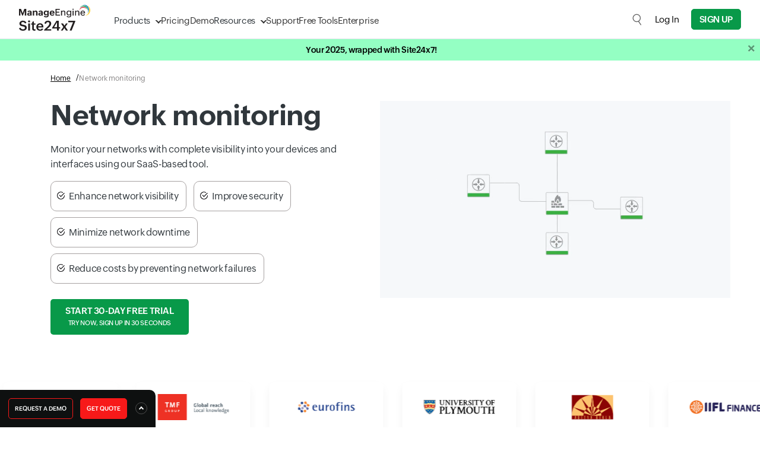

--- FILE ---
content_type: text/html
request_url: https://www.site24x7.com/network-monitoring.html?utm_source=Netadmintools&utm_medium=Website-cpc&utm_campaign=Site24x7-NetMon&ad_src=NATNetMon
body_size: 40815
content:
<!DOCTYPE html>
<html lang="en">
    <head>

        <!-- ZTM STARTS -->
        <script type="text/javascript">(function(w,s){var e=document.createElement("script");e.type="text/javascript";e.async=true;e.src="https://zohotagmanager.cdn.pagesense.io/ztmjs/0a792777671e4c4fbd61acf546ea9c77.js";var x=document.getElementsByTagName("script")[0];x.parentNode.insertBefore(e,x);})(window,"script");</script>
        <!-- ZTM ENDS -->

        <!-- Pagesense STARTS -->
        <script src="https://cdn-in.pagesense.io/js/0wk4aq5x/bd574a79138443698cff78980e7c478b.js"></script>
        <!-- Pagesense ENDS -->

        <meta http-equiv="Content-Type" content="text/html; charset=UTF-8"/>
        <meta http-equiv="X-UA-Compatible" content="IE=edge,chrome=1">

        <link rel="canonical" href="https://www.site24x7.com/network-monitoring.html" />

        <link rel="SHORTCUT ICON" href="//img.site24x7static.com/images/site24x7-fav.ico?p=Jan_16_2026_1">
        <link rel="preload" as="font" href="//css.site24x7static.com/fonts/zoho_puvi_regular.woff2" type="font/woff2" crossorigin="anonymous">
        <link rel="preload" as="font" href="//css.site24x7static.com/fonts/zoho_puvi_bold.woff2" type="font/woff2" crossorigin="anonymous">
        <link rel="preload" as="font" href="//css.site24x7static.com/fonts/zoho_puvi_semibold.woff2" type="font/woff2" crossorigin="anonymous">
        <link rel="stylesheet" href="//css.site24x7static.com/css/font-awesome.css?p=Jan_16_2026_1" type="text/css"/>

        
            <link rel="stylesheet" href="//css.site24x7static.com/css/bootstrap4.min.css?p=Jan_16_2026_1" type="text/css"/>
            <link rel="stylesheet" href="//css.site24x7static.com/css/new-style.min.css?p=Jan_16_2026_1" type="text/css"/>
        

        

        
        <meta name="viewport" content="width=device-width, initial-scale=1, maximum-scale=1"/>
        
        <script type="text/javascript">
            var rumMOKey = '68167b0b369af4d2424acc60f0f3fc81';
            (function () {
                if (window.performance && window.performance.timing && window.performance.navigation) {
                    var site24x7_rum_beacon = document.createElement('script');
                    site24x7_rum_beacon.async = true;
                    site24x7_rum_beacon.setAttribute('src', '//static.site24x7rum.eu/beacon/site24x7rum-min.js?appKey=' + rumMOKey);
                    document
                        .getElementsByTagName('head')[0]
                        .appendChild(site24x7_rum_beacon);
                }
            })(window)

            const accountsDomain = "accounts.zoho.com";
            const i18n = {
                "requestDemo": "Request Demo",
                "getQuote": "Get Quote"
            }
        </script>
        
        <script type="text/javascript" src="//js.site24x7static.com/js/jquery.min.js?p=Jan_16_2026_1"></script>
        
            <title>Network Monitoring Tool - Site24x7</title>
            
            <meta name="keywords" content="Network monitoring, Network performance monitoring"/>
            
            
            <meta name="description" content="Network monitoring with Site24x7 offers end-to-end visibility across SDNs, SD-WANs, and on-premises environments. Start your free trial today."/>
            
            

            
            <!-- Twitter card start -->
            <meta name="twitter:card" content="summary_large_image">
            <meta name="twitter:site" content="@Site24x7">
            <meta name="twitter:title" content="Network monitoring tool | Network performance monitoring">
            <meta name="twitter:description" content="Monitor the availability, health, and performance of your network devices and interfaces with Site24x7's network monitoring tool.">
            <meta name="twitter:image" content="https://img.site24x7static.com/images/network-monitoring-og.png">
            <!-- Twitter card end -->
            <!-- OG-markup-start -->
            <meta property="og:site_name" content="Site24x7" />
            <meta property="og:type" content="website" />
            <meta property="og:url" content="https://www.site24x7.com/network-monitoring.html" />
            <meta property="og:title" content="Network monitoring tool | Network performance monitoring" />
            <meta property="og:description" content="Monitor the availability, health, and performance of your network devices and interfaces with Site24x7's network monitoring tool.">
            <meta property="og:image:url" content="https://img.site24x7static.com/images/network-monitoring-og.png" />
            <meta property="og:image:secure_url" content="https://img.site24x7static.com/images/network-monitoring-og.png" />
            <meta property="og:image" content="https://img.site24x7static.com/images/network-monitoring-og.png" />
            <meta property="og:image:type" content="image/png" />
            <!-- OG-markup-end -->
            

            <style>
                
.logo-block { background-color: #fff; width: 100px; height: 100px; box-shadow: 0 1px 1px 0 rgb(66 66 66 / 8%), 0 1px 3px 1px rgb(66 66 66 / 16%); z-index: 1; } .title-h2{ font-size: 40px; } .metric-stats { color: #ffc107; font-family: 'ZohoPuviBold', sans-serif; font-size: 3rem; line-height: 1.6; }
.prg-light { color: #bdbdbd; } .card-pattern::after { content: ''; position: absolute; right: 10px; bottom: 10px; background-image: url('//img.site24x7static.com/images/dots.svg'); width: 350px; height: 100px; background-size: cover; opacity: 50%; }
.proposition-sec { width: 150px; background: #fff; border-radius: 25px; margin: 0 auto; }
.proposition-val { padding: 10px; text-align: center; /* background: #fce1bd; */ border-radius: 25px 25px 0px 0px; justify-content: center; display: flex; }
.proposition-cnt { padding: 5px; text-align: center; }
.box { align-items: center; }
#section3 { background: url('//img.site24x7static.com/images/apm-bg.svg') #241939; background-repeat: no-repeat; background-size: contain; background-position: center bottom; width: 100%; height: auto; }


@media (min-width: 1200px) { .video-wrap { max-width: 590px; top: 13%; left: 50%; } }
@media(min-width:768px) { .tab-sec .nav-tabs { display: flex; }
.tab-sec .card { border: none; }
.tab-sec .card .card-header { display: none; }
.tab-sec .card .collapse { display: block; }
.tab-sec .card { border-radius: 0px 20px 20px; } }
@media (min-width:768px) { .my-box1 { display: flex; justify-content: flex-start; }
.my-box2 { display: flex; justify-content: center; transform: rotate(10deg); }
.my-box3 { display: flex; justify-content: flex-end; transform: rotate(355deg); }
.my-box4 { display: flex; justify-content: flex-start; transform: rotate(20deg); }
.my-box5 { display: flex; justify-content: flex-end; transform: rotate(350deg); } }

@media (min-width: 1400px) { .video-wrap { max-width: 690px; top: 7%; } }
.author-name { font-size: 18px; font-family: ZohoPuviSemBd, sans-serif; }
.author-designation { font-size: 14px; color: rgba(0, 0, 0, 0.5); }
.dot-pattern { background-image: url('//img.site24x7static.com/images/dots.svg'); width: 150px; height: 75px; position: absolute; background-repeat: repeat; z-index: -1; }
#testimonialCarousel .dot-pattern-left { bottom: 25px; left: -74px; }
#testimonialCarousel .carousel-indicators { bottom: 10px; }
#testimonialCarousel .carousel-indicators li { width: 30px; height: 7px; border: none; background-color: #767575; }
#testimonialCarousel .carousel-indicators .active { background-color: #9e9e9e; }
.carousel-item-height { height: 600px; }
@media(min-width: 320px) { .carousel-item-height { height: 550px; } }
@media(min-width: 360px) { .carousel-item-height { height: 500px; } }
@media(min-width: 420px) { .carousel-item-height { height: 450px; } }
.quote-text-size { font-size: 0.875rem; }
@media(min-width: 576px) { .quote-text-size { font-size: 1rem; }
.carousel-item-height { height: 475px; } }
@media(min-width: 992px) { .carousel-item-height { height: 400px; } }
@media(min-width: 1200px) { .carousel-item-height { height: 350px; } }

@keyframes up-dn-cart-time { 0% { -webkit-transform: translateY(-20px); transform: translateY(-20px); }
100% { -webkit-transform: translateY(0px); transform: translateY(0px); } }
#client-logo-sec { overflow: hidden; }



.rating-section { box-shadow: 0 2px 7px 0 rgb(5 34 97 / 10%); background: #ffffff; position: relative; top: 82px; background-repeat: no-repeat; background-size: contain; border-radius: 10px; padding: 30px; }


@media (min-width:1300px) { .augment-box { left: 13%; } }
@media (max-width:767px) { .my-col-6 { flex: 100%; max-width: 100%; } }
.my-item { padding: 30px; background: #fff; border-radius: 16px; box-shadow: 2px 3px 8px rgb(56 65 74 / 15%); }
.my-item:hover .monitor-cnt { margin-top: 30px !important; }
.my-item { transition-duration: 0.5s; }
.monitor-cnt { transition-duration: 0.5s; }
.my-item:hover .monitor-icon { margin-top: 10px; }
.monitor-icon { transition-duration: 0.5s; }
.feature-icon { width: 45px; height: 38px; }
.my-card { box-shadow: 2px 3px 8px rgb(56 65 74 / 15%); border-radius: 20px; transition: 0.5s ease-out; background: #fff; padding: 5px; }
.my-card-body { padding: 20px; background: #ffffff; }
.my-card-body p { font-size: 14px; }
.not-visible { opacity: 0; visibility: hidden; transition-property: opacity, visibility; transition-duration: 1s; transition-timing-function: ease-in-out; }
.not-visible.show { opacity: 1; visibility: visible; animation: fade-bottom .7s ease-in; }
.feature-icon { width: 40px; height: 33px; animation: bounceIn 1.2s ease-in; }
@media only screen and (min-width: 992px) { .my-mb { margin-bottom: 100px; }
.my-shape2 { height: 44px; background-color: #fff; background-image: url(///img.site24x7static.com/images/shape_buttom_itom.svg); background-position: 50% 0; background-size: cover; background-repeat: no-repeat; }
.solution-h2 { max-width: 80%; margin: 0 auto; margin-bottom: 30px; } .make-me-sticky{ position: sticky; top: 100px; max-width:90%; } }
.itom-icons img { width: 40px; height: 38px; }
.itom-items { background: #FFFFFF; box-shadow: 5px 30px 56.1276px rgb(55 55 55 / 11%); border-radius: 20px; padding: 20px 20px; transition: all .4s ease-in-out; height: 100%; }
.itom-items:hover { -webkit-transform: rotate(-1deg); transform: rotate(-1deg); }
.features-box { padding: 20px; }
.solution-cnt { width: calc(100% - 140px); }
.solution-box { background: #ffffff; height: 70px; width: 80px; display: flex; align-items: center; justify-content: center; border-radius: 10px; text-align: center; }
.solution-box img { transition: all 1s ease; }
.features-box:hover .solution-box img { opacity: 1; -webkit-transform: rotateY(360deg); transform: rotateY(360deg); }
.itom-icons { transition-duration: 0.5s; }
.my-card-time { background: #FFFFFF; box-shadow: 5px 30px 56.1276px rgb(55 55 55 / 11%); border-radius: 20px; padding: 40px 30px; transition: all .4s ease-in-out; height: 100%; }
.my-features-icon img { min-width: 48px; }
.my-card-time:hover { transform: translateY(-4px); background: #bcefcb; }
.my-features-cont p { margin-bottom: 0; }
.itom-shape { position: absolute; bottom: 0; right: 0; }
.itom-shape img { -webkit-transform: scaleX(-1); transform: scaleX(-1); }
.augment-card1 { box-shadow: 0 0 1px rgb(0 0 0 / 10%), 0 2px 6px rgb(0 0 0 / 7%); border-radius: 10px; border: none; }
#section4 { background: #f7f7f7; width: 100% }
.span-user { position: relative; font-family: 'ZohoPuviSemBd'; }
.span-user::before { content: ''; position: absolute; left: 0; top: 15px; background: #479f68; width: 100%; opacity: 0.2; }
.font-weight { font-weight: 800; }
.ten-sec-traingle { background-image: url('///img.site24x7static.com/images/triangle-3.svg'); width: 15%; height: 100%; background-repeat: no-repeat; position: absolute; top: 45%; right: 0%; background-position: -820% 23%; }
.flow-auto { overflow: auto; }
.not-visible { opacity: 0; visibility: hidden; transition-property: opacity, visibility; transition-duration: 0.5s; transition-timing-function: ease-in-out; }
.not-visible1 { opacity: 0; visibility: hidden; transition-property: opacity, visibility; transition-duration: 0.5s; transition-timing-function: ease-in-out; }
.trusted-box { padding: 20px; position: relative; background: #fff; height: 100px; background-image: -moz-linear-gradient(140deg, #d0dcea 0%, #d4e0ed 100%); background-image: -webkit-linear-gradient(140deg, #d0dcea 0%, #d4e0ed 100%); background-image: -ms-linear-gradient(140deg, #d0dcea 0%, #d4e0ed 100%); border-radius: 10px; }
.owl-theme .owl-nav [class*='owl-'] { background: transparent; }
.owl-theme .owl-nav [class*='owl-']:hover { background: transparent; }
@media (min-width:1300px) { .augment-box { left: 13%; } }
@media (max-width:767px) { .trusted-cnt p { font-size: 14px; }
/*.trusted-box{ width: 70px; height: 60px; }*/ .trusted-box img { width: 35px !important; }
.my-col-6 { flex: 100%; max-width: 100%; } }
.webinar-band { padding: 15px 30px 10px; background: #e7f2eb; flex: 1 1 0px; display: flex; width: 100%; justify-content: space-between; align-items: center; flex-wrap: wrap; }
.webinar-cta-btn { text-decoration: underline; color: #5e9a00; }
.webinar-cta-btn:hover { text-decoration: underline; color: #548800; }
.trusted-cnt { padding: 30px; background: #fff; box-shadow: 0px 30px 40px 0px rgb(0 41 57 / 10%); height: 100%; transition: all 0.5s ease; position: relative; text-align:center; }
.anim-init:hover { transform: scale(1.05); }
.anim-init::before { content: ''; position: absolute; left: 0; top: 0; width: 0; height: 100%; background: #f7f8fc; transition-duration: 1s; z-index: 0; }
.anim-init:hover::before { width: 100%; }
.anim-init::after { content: ''; position: absolute; left: 7px; top: 17px; width: 19px; height: 20px; display: inline-block; }
.s247-content-nav { width: 100%; background-color: #edf1f3; border-bottom: .5px solid #d7dddf; position: sticky; top: 65px; z-index: 50; }
.s247-content-nav .content-wrap { max-width: 1280px; }
.s247-content-nav .content-link { font-size: 14px; display: block; height: 100%; }
.s247-content-nav .content-link:hover { cursor: pointer; }
.s247-content-nav .content-link:hover button { cursor: pointer; color: #000; border-color: #089949; background-color: #ccdfd0; }
.s247-content-nav .content-link.active button { color: #000; border-color: #089949; text-shadow: 0px 0px 0.5px #000; background-color: #ccdfd0; }
.s247-content-nav .content-link button { background: none; padding: 10px 20px; border: none; outline: none; letter-spacing: -0.36px; font-weight: 300; font-family: 'ZohoPuvi', sans-serif; color: #121415; border-bottom: 1.5px solid #edf1f3; transition: .2s all ease-in-out; }
@media screen and (max-width: 900px) { .s247-content-nav { display: none; } }
.list-card li { position: relative; margin-bottom: 10px; padding: 12px; display: inline-block; margin-right: 10px; padding-left: 30px; border: 1px solid #a6a1a1; border-radius: 10px; } .list-card li::before { content: ''; position: absolute; left: 10px; top: 17px; width: 13px; height: 13px; background: url(///img.site24x7static.com/images/tick.png); background-repeat: no-repeat; background-size: contain; }


.marqueeLeft { animation: marqueeLeft_animation linear infinite; display: flex; }
.client-img { background: center center / contain no-repeat rgb(255, 255, 255); border-radius: 8px; box-shadow: rgb(0 8 36 / 5%) 0px 8px 16px; display: flex; flex-direction: column; -webkit-box-pack: justify; justify-content: space-between; margin-right: 32px; width: 192px; align-items: center; padding: 20px; }
@keyframes marqueeLeft_animation { 0% { transform: translateX(0); }
100% { transform: translateX(calc(-50%)); } }

.award-item img { width: 70px; } .award-item p{ font-size:12px; } .awards-row { display: flex; flex-wrap: wrap; justify-content: center; gap: 1rem; }
.award-col { width: 130px; }

.section-divider { /* border-top: 1px solid #ddd; */ margin: 40px 0; } .worldlocation-banner { padding: 25px; background: #020c12; border-radius: 10px; }
.item-card h3 { margin-bottom: 10px; font-size: 20px; }
.item-card { padding: 28px; border: 1px solid #dcdcdc; margin-bottom: 30px; border-radius: 10px; position: relative; padding-top: 40px; overflow: hidden; background: #fff; }
.step-number { position: absolute; top: -1px; background: #049949; left: 0; border: 1px; width: 30px; height: 30px; display: flex; align-items: center; justify-content: center; border-radius: 0px 0px 10px 0px; color: #fff; font-weight: 900; }


.service-card { padding: 20px 25px; border: 1px solid #d6d4d4; border-radius: 15px; display: flex; flex-direction: column; } .span-icon { position: absolute; width: 40px; height: 40px; background: #ffffff; top: -20px; display: flex; justify-content: center; } .item-title { font-size: 20px; margin-top: 6px; }
.trusted-title{ font-size:1.5rem; font-weight: 500; }
.global-banner { background: #0e1010; padding: 30px; border-radius: 10px; } .coverbook-section { background-color: #ffffff; border-radius: 20px; padding: 50px; background: #fff; position: relative; top: 10px; box-shadow: 0 2px 7px 0 rgb(5 34 97 / 10%); z-index:1; } .platform-box { padding: 2.5rem; border-radius: 2.5rem; border-top-left-radius: 0; background-color: #fff; -webkit-box-shadow: 0 8px 20px rgb(41 64 183 / 10%); box-shadow: 0 8px 20px rgb(41 64 183 / 10%); transition-duration: 0.5s; height: 100%; } .platform-cnt p { color: #000000ff; margin-bottom: 0; } .platform-cnt h3 { margin-bottom: 15px; } p.sub-prg { font-size: 12px; margin-bottom: 0; }

.s247-monitoring-wrap { margin-top: 50px; } .s247-monitoring-box { margin-bottom: 50px; background: #161e23; padding: 40px; border-radius: 30px; box-shadow: 0 0 20px rgba(0, 0, 0, 0.1); transform: scale(0.98); transition: all 0.5s ease; position: sticky; top: 100px; z-index: 1; min-height: 550px; justify-content: center; display: flex; }
.s247-monitoring-box.active { transform: scale(1); opacity: 1; } .s247-monitoring-box h3 {  color: #fff; font-size: 30px; } .cont-section p { font-size: 20px; }
.testimonial-section { padding: 50px; background: #efefef; border: 1px solid #ddd; border-radius: 10px; } .testimonial-card { background: #f7f6f2; padding: 50px; border-radius: 10px; min-height: 420px;
} .quote-text-size { font-size: 20px; } .testimonial-h2 { padding: 0px 50px; font-size: 40px; }
.custom-carousel-controls button { font-size: 15px; padding: 6px 12px; border-radius: 10px; }
.custom-carousel-controls { position: absolute; top: 0; right: 20px; } .author-card{ width:200px; height:200px; margin: 0 auto; z-index: 1; background:#fff; display:flex; align-items:center; }


.related-links{ padding: 30px; padding-bottom: 0; }

.zoomIn { animation: zoomIn 0.4s ease-in-out; }
@keyframes zoomIn { 0% { opacity: 0; transform: scale(0.8); } 100% { opacity: 1; transform: scale(1); } }
.card-img-wrap { padding: 40px; background-color: #ffffff; border-radius: 30px; position: relative; overflow: hidden; height: 100%; text-align:center; }
.content-section p { font-size: 20px; }
.content-section h3 { font-size: 30px; }

.coverbook-section { background-color: #ffffff; border-radius: 20px; padding: 50px; background: #fff; position: relative; top: 100px; box-shadow: 0 2px 7px 0 rgb(5 34 97 / 10%); z-index:1; }

.case-readmore { background: #f0483e; color: #fff; display: inline-block; font-family: 'ZohoPuviSemBd', sans-serif; padding: 0.5rem 1.5rem; text-align: center; text-transform: uppercase; -webkit-transition: all .5sease 0s; transition: all .5sease 0s; margin: 0; border: 1px solid transparent; border-radius: 5px; cursor: pointer; z-index: 1; font-size: 0.9375rem; } .case-readmore:hover { color: #fff; }
.related-section { margin-top: 150px; } .learnmore-anchor { max-width: max-content; margin-top: auto; transition: .1s all ease-in-out; }


.logo-wrap { display: flex; width: 200px; height: 100px; background: #ffffff; right: auto; border: 1px solid #ddd; border-radius: 10px; position: relative; align-items: center; margin-bottom: 10px; justify-content: center; }
@media (min-width: 992px) { .card-img-wrap { padding: 80px 50px; } .content-section-left{ max-width: 90%; margin-right:auto; } .content-section-right{ max-width: 90%; margin-left:auto; } .related-section{ padding: 40px; padding-right: 60px; }
}
@media(min-width:768px){ .testimonial-wrap{ justify-content: space-between; } }

            </style>

            
            

            <style>
                

                

                /*.signup-btn--green {
                    background: #089949;
                    color: #fff !important;
                    border: 1px solid #089949;
                    border-radius: 3px;
                }

                .pricing-btn--green {
                    background: #089949;
                    color: #fff;
                    border-radius: 3px;
                    border: 1px solid #089949;
                }

                .nav-link-color:hover {
                    color: #089949 !important;
                } */

                /* CTA Popup */

                .cta-popup {
                    display: block;
                    position: fixed;
                    bottom: 0px;
                    left: 0px;
                    padding: 50px;
                    border-top-right-radius: 10px;
                    transform: translateY(120%);
                    overflow: hidden;
                    background: #0e1010;
                    z-index: 50;
                }

                @media screen and (max-width: 992px) {
                    .cta-popup {
                        display: none;
                    }
                }

                .cta-popup.white {
                    box-shadow: 5px -8px 15px -3px rgba(0, 0, 0, 0.1);
                    background: #f7fffa;
                }

                @keyframes slideUp {
                    0% {
                        transform: translateY(120%)
                    }

                    100% {
                        transform: translateY(0);
                    }
                }

                @keyframes slideDown {
                    0% {
                        transform: translateY(0)
                    }

                    100% {
                        transform: translateY(120%);
                    }
                }

                .cta-popup-small {
                    display: block;
                    position: fixed;
                    outline: none;
                    bottom: 0px;
                    left: 0px;
                    border: none;
                    padding: 14px;
                    font-size: 12px;
                    color: #fff;
                    border-top-right-radius: 10px;
                    background-color: #0e1010;
                    z-index: 50;
                    animation: slideUp .3s ease-out forwards;
                }

                @media screen and (max-width: 1000px) {
                    .cta-popup-small {
                        display: none;
                    }
                }

                .cta-popup-small .cta-popup-btn {
                    display: inline-block;
                    max-width: max-content;
                    background-color: #f71919;
                    color: #fff;
                    border: none;
                    border: 1px solid #f71919;
                    font-weight: 500;
                    text-transform: uppercase;
                    border-radius: 5px;
                    padding: 4px 10px;
                    font-size: 10px;
                    transition: .2s all ease-in-out;
                }

                .cta-popup-small .cta-popup-btn:hover {
                    background-color: #d03737;
                    border: 1px solid #d03737;
                    color: #fff;
                    cursor: pointer;
                }

                .cta-popup-small .cta-popup-btn-outline {
                    display: inline-block;
                    max-width: max-content;
                    background-color: #0e1010;
                    color: #fff;
                    border: none;
                    border: 1px solid #f71919;
                    font-weight: 500;
                    text-transform: uppercase;
                    border-radius: 5px;
                    padding: 4px 10px;
                    font-size: 10px;
                    transition: .2s all ease-in-out;
                }

                .cta-popup-small .cta-popup-btn-outline:hover {
                    background-color: #d03737;
                    border: 1px solid #d03737;
                    color: #fff;
                    cursor: pointer;
                }

                .cta-popup-small:hover {
                    cursor: pointer;
                    background-color: #1e2529;
                }

                .cta-popup-small .open-cta-popup {
                    background: none;
                    outline: none;
                    border: none;
                    display: inline-flex;
                    align-items: center;
                    justify-content: center;
                    height: 20px;
                    width: 20px;
                    margin-left: 12px;
                    border-radius: 10px;
                    border: 1px solid #4e4e4e;
                    background-color: #0e1010;
                }

                .cta-popup-small .open-cta-popup::before {
                    content: '';
                    display: block;
                    height: 6px;
                    margin-top: 2px;
                    width: 6px;
                    border-right: 1.5px solid #fff;
                    border-bottom: 1.5px solid #fff;
                    transform: rotate(-135deg);
                    transition: .2s all ease-in-out;
                }

                .cta-popup .close-cta-popup {
                    position: absolute;
                    top: 6px;
                    right: 6px;
                    height: 20px;
                    width: 20px;
                    border-radius: 13.5px;
                    border: none;
                    outline: none;
                    line-height: 19px;
                    background-color: #6a6a6a;
                    transition: .2s all ease-in-out;
                }

                .cta-popup .close-cta-popup::before {
                    content: '';
                    display: block;
                    height: 8px;
                    width: 8px;
                    border-right: 1.5px solid #000;
                    border-bottom: 1.5px solid #000;
                    transform: rotate(45deg);
                    margin-top: -2px;
                    transition: .2s all ease-in-out;
                }

                .cta-popup .close-cta-popup.closed::before {
                    transform: rotate(-135deg);
                    margin-top: 2px;
                }

                .cta-popup .close-cta-popup:hover {
                    cursor: pointer;
                    background-color: #adadad;
                }

                .cta-popup.white .close-cta-popup {
                    background-color: #dee7d8;
                    color: #708074;
                }

                .cta-popup.white .close-cta-popup:hover {
                    background-color: #bac6b1;
                    color: #1e2420;
                }

                .cta-popup span.title {
                    display: block;
                    font-size: 25px;
                    color: #fff;
                    font-weight: 100;
                    margin-bottom: 15px;
                }

                .cta-popup.white span.title {
                    color: #1b2329;
                }

                .cta-popup p {
                    color: #acb0b4;
                    font-size: 14px;
                }

                .cta-popup.white p {
                    font-size: 16px;
                    color: #136d2e;
                }

                .cta-popup ul li {
                    color: #fff;
                    margin-bottom: 10px;
                }

                .cta-popup.white ul li {
                    color: #30373c;
                }

                .cta-popup ul li::before {
                    content: '';
                    height: 13px;
                    width: 13px;
                    margin-right: 10px;
                    filter: brightness(120%);
                    display: inline-block;
                    background-image: url('///img.site24x7static.com/images/pricing-have.svg');
                    background-size: contain;
                    background-repeat: no-repeat;
                    background-position: center;
                }

                .cta-popup .cta-popup-btn {
                    display: block;
                    max-width: max-content;
                    background-color: #f71919;
                    color: #fff;
                    border: none;
                    border: 1px solid #f71919;
                    font-weight: 500;
                    text-transform: uppercase;
                    border-radius: 5px;
                    padding: 10px 20px;
                    font-size: 16px;
                    margin-top: 20px;
                    transition: .2s all ease-in-out;
                }

                .cta-popup .cta-popup-btn:hover {
                    background-color: #d03737;
                    border: 1px solid #d03737;
                    color: #fff;
                    cursor: pointer;
                }

                .cta-popup .cta-popup-btn-outline {
                    display: block;
                    max-width: max-content;
                    background-color: transparent;
                    color: #fff;
                    border: none;
                    border: 1px solid #f71919;
                    font-weight: 500;
                    text-transform: uppercase;
                    border-radius: 5px;
                    padding: 10px 20px;
                    font-size: 16px;
                    margin-top: 20px;
                    transition: .2s all ease-in-out;
                }

                .cta-popup .cta-popup-btn-outline:hover {
                    background-color: #d03737;
                    border: 1px solid #d03737;
                    color: #fff;
                    cursor: pointer;
                }

                .cta-popup.white .cta-popup-btn-outline {
                    color: #1b2329;
                }

                .cta-popup.white .cta-popup-btn-outline:hover {
                    background-color: #d03737;
                    border: 1px solid #d03737;
                    color: #fff;
                    cursor: pointer;
                }

                /* Gallery box starts */

                .gbox-view {
                    position: fixed;
                    display: flex;
                    align-items: center;
                    justify-content: center;
                    top: 0;
                    left: 0;
                    background-color: rgba(255, 255, 255, 0.9);
                    width: 100vw;
                    height: 100vh;
                    z-index: 999;
                    padding: 40px;
                    animation: gboxFadeIn 0.2s ease-in-out forwards;
                }

                .gbox-view img {
                    transition: all .2s ease-in-out !important;
                    background-color: #fff;
                    object-fit: contain;
                    width: 90%;
                    max-height: 100%;
                    max-width: 100%;
                }

                .gbox-view .gbox-close {
                    position: absolute;
                    border: none;
                    background-color: #020c12;
                    border: 1px solid #020c12;
                    border-radius: 8px;
                    display: flex;
                    align-items: center;
                    justify-content: center;
                    font-weight: 600;
                    color: #fff;
                    font-size: 25px;
                    height: 30px;
                    width: 30px;
                    top: 20px;
                    right: 20px;
                    transition: .2s all ease-in-out;
                }

                .gbox-view .gbox-close:hover {
                    cursor: pointer;
                    background-color: #fff;
                    color: #020c12;
                }

                @keyframes gboxFadeIn {
                    0% {
                        background-color: rgba(255, 255, 255, 0);
                        transform: scale(1.025);
                    }

                    100% {
                        background-color: rgba(255, 255, 255, 0.7);
                        transform: scale(1);
                    }
                }

                /* Gallery box ends */
            </style>

        

        


        <!-- Generated by Eleventy -->
    </head>
    <body>
        
            
                
                    <style>
    header {
        position: sticky;
        top: 0;
        width: 100%;
        background-color: #fff;
        border-bottom: 1px solid #dde2e7;
        display: flex;
        flex-direction: column-reverse;
        z-index: 500;
    }

    /* Primary menu layout */
    header .primary-menu {
        position: relative;
        display: flex;
        width: 100%;
        max-width: 1440px;
        margin: 0 auto;
        padding: 10px 32px;
        justify-content: space-between;
        align-items: center;
    }

    /* Logo inside primary menu */
    header .primary-menu .logo {
        font-size: 1.5rem;
        font-weight: bold;
        color: #333;
        width: 120px;
        height: 50px;
        margin-right: 40px;
        margin-top: -5px;
        text-decoration: none;
        background-image: url('//img.site24x7static.com/images/site24x7-logo-new.svg?p=Jan_16_2026_1');
        background-position: center;
        background-repeat: no-repeat;
        background-size: contain;
    }
    header .primary-menu .logo.logo-alt {
           background-image: none;
            height: unset;
            width: unset;
            margin-top: 0;
            display: flex;
            align-items: end;
            font-size: 1.3rem;
            font-weight: 500;
            align-items: center;
            }
        header .primary-menu .logo.logo-alt .logo-text {
        line-height: 18px;
    }
     header .primary-menu .logo.logo-alt .logo-sub-text {
        font-size: 11px;
    font-weight: 300;
    display: block;
    line-height: 14px;
    }

    /* Primary nav links */
    header .primary-menu nav {
        display: flex;
        gap: 30px;
    }

    header .primary-menu nav a {
        padding-top: 5px;
        align-items: center;
        line-height: 40px;
        font-size: 15px;
        font-family: 'ZohoPuvi', sans-serif;
        text-decoration: none;
        height: 100%;
        color: #333333;
        font-weight: 300;
        transition: .1s all ease-in-out;
    }

    @media (hover: hover),
    (-ms-high-contrast:none) {
        header .primary-menu nav a:hover {
            color: #089949;
        }
    }


    /* Dropdown indicator */

    header .primary-menu nav a.dropdown {
        position: relative;
    }

    header .primary-menu nav a.dropdown::after {
        content: '';
        display: block;
        height: 8px;
        width: 8px;
        border: 1.5px solid transparent;
        border-right-color: #333;
        border-bottom-color: #333;
        transform: rotate(45deg);
        margin-top: -3px;
        margin-left: 10px;
        transition: .3s all cubic-bezier(.25, .75, .5, 1.25);
        transform-origin: center;
    }

    header .primary-menu nav a.dropdown::before {
        display: none;
        content: '';
        position: absolute;
        left: 35%;
        top: 48px;
        height: 15px;
        width: 15px;
        border-top: 1px solid #dde2e7;
        border-left: 1px solid #dde2e7;
        background-color: #fff;
        z-index: 890;
    }

    header .primary-menu nav a.dropdown.active::after {
        transform: rotate(-45deg);
        border-right-color: transparent;
        transform: rotate(45deg);
        margin-top: 6px;
        border-bottom-color: transparent;
        border-top-color: #089949;
        border-left-color: #089949;
    }

    header .primary-menu nav a.dropdown.active::before {
        display: block;
        animation: dropdownSlideUp .2s ease-out forwards;
    }

    @keyframes dropdownSlideUp {
        0% {
            opacity: 0;
            transform: translateY(10px) rotate(45deg);
        }

        100% {
            opacity: 1;
            transform: translateY(0px) rotate(45deg);
        }
    }

    header .primary-menu nav a.active {
        color: #089949;
    }

    @media (hover: hover),
    (-ms-high-contrast:none) {
        header .primary-menu nav a.dropdown:hover {
            color: #089949;
        }
    }

    header .primary-menu .header-cta-wrapper {
        display: flex;
        align-items: center;
    }

    /* Dropdown wrapper */
    header .primary-menu .dropdown-wrapper {
        position: absolute;
        top: 65px;
        left: 100px;
        height: auto;
        padding: 0px;
        min-height: 300px;
        min-width: 400px;
        max-height: calc(100dvh - 65px);
        border: 1px solid #dde2e7;
        border-radius: 15px;
        border-top-right-radius: 0px;
        border-top-left-radius: 0px;
        z-index: 400;
        box-shadow: rgba(0, 0, 0, 0.18) 0px 2px 4px;
        background-color: #fff;
        animation: dropdownSlideIn .1s ease-in-out forwards;
        transition: .1s all ease-in-out;
        overflow: hidden;
    }

    @media screen and (max-height: 650px) {
        header .primary-menu .dropdown-wrapper {
            overflow-y: auto;
        } 
    }

    /* Dropdown menu and structure */
    header .dropdown-wrapper .dropdown-f-menu {
        display: none;
        height: 100%;
    }

    header .dropdown-wrapper .dropdown-f-menu.show {
        display: flex;
        animation: dropdownSlideIn .3s cubic-bezier(.25, .75, .5, 1.25) forwards;
    }

    @keyframes dropdownSlideIn {
        0% {
            transform: translateY(-50px);
            opacity: 0;
        }

        100% {
            transform: translateY(0px);
            opacity: 1;
        }
    }

    @keyframes dropdownSlideInQuick {
        0% {
            transform: translateY(-20px);
            opacity: 0;
        }

        100% {
            transform: translateY(0px);
            opacity: 1;
        }
    }

    header .dropdown-wrapper .dropdown-column {
        padding: 15px 25px 0px 25px;
    }

    header .dropdown-wrapper .dropdown-column nav {
        padding: 0;
        gap: 0px;
        margin-bottom: 20px;
    }

    header .dropdown-wrapper #resource-dropdown .dropdown-column {
        padding: 20px 30px 0px 30px;
    }

    header .dropdown-wrapper #resource-dropdown .dropdown-column nav a {
        padding: 10px;
        padding-right: 15px;
        max-width: max-content;
    }

    header .dropdown-wrapper #resource-dropdown .dropdown-column nav a .link-text {
        margin-bottom: 0;
    }

    header .dropdown-wrapper .dropdown-f-menu .dropdown-column-filled {
        max-width: 270px;
        background-color: #f4f6f7;
        border-right: 1px solid #dde2e7;
    }

    header .dropdown-wrapper .dropdown-f-menu .dropdown-column-filled .link-text {
        font-weight: 700;
    }

    header .dropdown-wrapper .dropdown-f-menu .dropdown-column-filled .link-text::after {

        display: inline-block;
        content: '';
        height: 12px;
        width: 12px;
        background-image: url(///img.site24x7static.com/images/arrow-black.svg);
        background-repeat: no-repeat;
        background-position: center;
        background-size: contain;
        margin-top: -1px;
        margin-left: 10px;
        font-weight: 100;
        opacity: .2;
        transition: .1s all ease-in-out;
    }

    header .dropdown-wrapper .dropdown-f-menu .dropdown-column-filled nav a:hover .link-text::after {
        color: #089949;
        opacity: 1;
        margin-left: 12px;
    }

    header .dropdown-wrapper .dropdown-f-menu .dropdown-column-filled nav a {
        padding: 6px 25px;
        padding-top: 0px;
        margin-bottom: 10px;
    }

    /* Dropdown text elements */

    header .dropdown-wrapper .link-icon {
        display: flex;
        align-items: center;
        justify-content: center;
        height: 30px;
        width: 30px;
        margin-right: 15px;
        border: 1px solid #eef1f4;
        border-radius: 4px;
        background-color: #fff;
        transition: .1s all ease-in-out;
    }

    header .dropdown-wrapper .link-icon img {
        width: 15px;
        transition: .3s all cubic-bezier(.25, .75, .5, 1.25);
        filter: brightness(0);
        opacity: .6;
    }

    header .dropdown-wrapper .dual-link {
        padding: 0px 0px 0px 40px;
        line-height: 12px;
        margin-top: 7px;
        margin-bottom: 10px;
    }

    header .dropdown-wrapper .dual-link a {
        font-size: 11px;
        line-height: 12px;
        padding: 4px 8px;
        margin: 0;
        border-radius: 3px;
        margin-right: 2px;
        background-color: #f2f5f8;
        color: #3177c0;
        font-weight: 400;
        letter-spacing: 0.5px;
        text-transform: uppercase;
        transition: .1s all ease-in-out;
    }





    @media (hover: hover),
    (-ms-high-contrast:none) {
        header .dropdown-wrapper .dual-link a.saas:hover {
            background: #089949;
            color: #fff;
        }

        header .dropdown-wrapper .dual-link a.on-prem:hover {
            background: #E9142B;
            color: #fff;
        }
    }


    header .dropdown-wrapper a {
        margin-left: -10px;
        padding: 6px;
        border-radius: 5px;
    }

    @media (hover: hover),
    (-ms-high-contrast:none) {
        header .dropdown-wrapper a:hover {
            background-color: #f2f5f8;
        }
    }



    header .dropdown-wrapper a:hover .link-icon img {
        transform: scale(1.2);
        filter: brightness(0) invert(1);
        opacity: 1;
    }

    header .dropdown-wrapper a:hover .link-icon {
        background-color: #089949;
    }

    header .dropdown-wrapper .link-text {
        display: block;
        font-size: 15px;
        line-height: 20px;
        color: #353a3d;
        letter-spacing: -0.2px;
        font-weight: 400;
        transition: .1s all ease-in-out;
    }

    header .dropdown-wrapper a:hover .link-text {
        color: #000;
    }

    header .dropdown-wrapper .link-desc {
        display: block;
        font-size: 12px;
        line-height: 14px;
        color: #7d8488;
        transition: .1s all ease-in-out;
    }

    header .dropdown-wrapper a:hover .link-desc {
        color: #000;
    }

    header .dropdown-wrapper span.title {
        display: block;
        text-transform: uppercase;
        font-size: 12px;
        font-weight: 400;
        letter-spacing: 0.5px;
        color: #089949;
        margin-bottom: 10px;
    }

    @media screen and (max-width: 1280px) {

        header .primary-menu .dropdown-wrapper {
            left: 30px;
        }

        header .dropdown-wrapper .dropdown-column {
            padding: 10px 20px 0px 20px;
        }

        header .dropdown-wrapper .dropdown-column nav {
            margin-bottom: 10px;
        }

        header .dropdown-wrapper .link-text {
            font-size: 14px;
            margin-bottom: 3px;
        }

        header .dropdown-wrapper .dual-link {
            margin-top: 5px;
        }
    }


    header #product-dropdown .bottom-wide {
        border-top: 1px solid #dde2e7;
        background-color: #f4f6f7;
    }

    header #product-dropdown .bottom-wide nav {
        gap: 10px;
    }

    header #product-dropdown .bottom-wide nav a {
        padding: 15px 25px;
        margin: 0;
    }



    @media (hover: hover),
    (-ms-high-contrast:none) {
        header #product-dropdown .bottom-wide nav a:hover {
            background-color: transparent;
        }
    }

    header #product-dropdown .bottom-wide nav a .link-text {
        font-weight: 300;
        font-size: 14px;
        border-bottom: 1px solid transparent;
    }

    header #product-dropdown .bottom-wide nav a:hover .link-text {
        color: #089949;
        border-bottom: 1px solid #089949;
    }

    /* Product dropdown specific */
    header #product-dropdown {
        margin: 0 auto;
        justify-content: center;
    }

    /* Secondary menu layout */
    header .secondary-menu {
        display: flex;
        width: 100%;
        margin: 0 auto;
        align-items: center;
        background-color: #0f1011;
        justify-content: end;
    }

    header .secondary-menu nav {
        display: flex;
        gap: 16px;
        align-items: center;
        justify-content: end;
        padding: 2px 30px;
        width: 100%;
        max-width: 1440px;
        margin: 0 auto;
    }

    header .secondary-menu nav a {
        font-size: 13px;
        color: #dee3e8;
    }

    /* Hide the checkbox */
    #menu-toggle {
        display: none;
    }

    /* Hamburger icon container */

    .hamburger-icon {
        margin: 0;
        display: none;
    }

    .hamburger-menu-icon {
        width: 17px;
        height: 13px;
        position: relative;
        cursor: pointer;
        display: flex;
        justify-content: center;
        align-items: center;
    }

    .hamburger-menu-icon span {
        position: absolute;
        height: 1.5px;
        width: 100%;
        background: #333;
        border-radius: 2px;
        transition: all 0.3s ease-in-out;
    }

    .hamburger-menu-icon span:nth-child(1) {
        top: 0;
    }

    .hamburger-menu-icon span:nth-child(2) {
        top: 50%;
        transform: translateY(-50%);
    }

    .hamburger-menu-icon span:nth-child(3) {
        bottom: 0;
    }

    /* Toggle to close icon */
    #menu-toggle:checked+.hamburger-menu-icon span:nth-child(1) {
        transform: rotate(45deg);
        top: calc(50% - 1.5px);
    }

    #menu-toggle:checked+.hamburger-menu-icon span:nth-child(2) {
        opacity: 0;
    }

    #menu-toggle:checked+.hamburger-menu-icon span:nth-child(3) {
        transform: rotate(-45deg);
        bottom: 50%;
    }

    .dropdown-wrapper .menu-back {
        display: none;
    }

    header .header-cta-wrapper .global-search {
        height: 20px;
        width: 20px;
        margin-right: 20px;
        outline: none;
        border: none;
        background-color: transparent;
        background-image: url('///img.site24x7static.com/images/global-search.svg');
        background-repeat: no-repeat;
        background-size: contain;
        opacity: .6;
        transition: .2s all ease-in-out;
        background-position: center;
    }

    header .header-cta-wrapper .user-login {
        height: 30px;
        width: 30px;
        margin-right: 20px;
        outline: none;
        border: none;
        border-radius: 15px;
        background-color: transparent;
        background-repeat: no-repeat;
        background-size: contain;
        opacity: .9;
        transition: .2s all ease-in-out;
        background-position: center;
        overflow: hidden;
    }

    header .header-cta-wrapper .user-login img {
        height: 100%;
        width: 100%;
        display: block;
    }

    header .header-cta-wrapper .global-search.active {
        opacity: 1;
        background-image: url('///img.site24x7static.com/images/search-close.svg');
    }

    header .header-cta-wrapper .global-search:hover, header .header-cta-wrapper .user-login:hover {
        cursor: pointer;
        opacity: 1;
    }

    header .header-cta-wrapper #log-in-btn {
        margin-right: 20px;
        font-size: 15px;
    }

    @media screen and (max-width: 1170px) {
        header .primary-menu nav a {
            font-size: 14px;
        }

        header .header-cta-wrapper #log-in-btn {
            margin-right: 15px;
            font-size: 14px;
        }
    }

    header #global-search-form {
        display: none;
        opacity: 0;
        transition: .2s all ease-in-out;
    }

    header #dropdown-login {
        display: none;
    }

    header #dropdown-login::after {
        display: inline-block;
        height: 16px;
        width: 16px;
        content: '';
        background-image: url('///img.site24x7static.com/images/login-access-icon.svg');
        background-repeat: no-repeat;
        background-size: contain;
        background-position: center;
        margin-bottom: -2px;
        margin-left: 10px;
        opacity: .7;
    }

    @media screen and (min-width: 1030px) {

        header #global-search-form.active {
            display: flex;
            position: absolute;
            width: 100%;
            opacity: 1;
            top: 66px;
            left: 0px;
            background-color: #fff;
            z-index: 5;
            padding: 20px;
            border-bottom-right-radius: 10px;
            border-bottom-left-radius: 10px;
            box-shadow: rgba(0, 0, 0, 0.18) 0px 2px 4px;
            animation: dropdownSlideIn .1s ease-in-out forwards;
        }

        header #global-search-input {
            width: 100%;
            outline: none;
            border: none;
            background: none;
            padding: 8px 16px;
            font-family: 'ZohoPuvi', sans-serif;
            font-size: 15px;
            font-weight: 300;
            background-color: #f4f6f7;
            border-top-left-radius: 7px;
            border-bottom-left-radius: 7px;
            border: 1px solid #dde2e7;
            border-right: none;
        }

        header #global-search-form button[type='submit'] {
            background-color: #000;
            border: 1px solid #dde2e7;
            width: 50px;
            border-top-right-radius: 7px;
            border-bottom-right-radius: 7px;
        }

        header #global-search-form button[type='submit'] img {
            filter: brightness(0) invert(1);
            width: 18px;
        }
    }

    @media screen and (max-width: 1030px) {

        header .global-search {
            display: none;
        }

        header #global-search-form {
            display: block;
            opacity: 1;
            margin: 0;
            border-bottom: 1px solid #dde2e7;

        }

        header #global-search-input {
            width: 100%;
            outline: none;
            border: none;
            background: none;
            padding: 10px 32px;
            font-family: 'ZohoPuvi', sans-serif;
            font-size: 15px;
            font-weight: 300;
            background-color: #f4f6f7;
        }

        header #global-search-form {
            position: relative;
        }

        header #global-search-form button[type='submit'] {
            display: flex;
            align-items: center;
            position: absolute;
            top: 0;
            right: 0;
            height: 100%;
            padding: 0px 28px 0px 10px;
            outline: none;
            background-color: #f4f6f7;
            border: none;
        }

        header #global-search-form button[type='submit'] img {
            display: block;
            height: 15px;
            width: 15px;
        }


        header .primary-menu {
            position: relative;
            padding-right: 10px;
        }

        header .primary-menu .primary-links-wrapper {
            display: none;
        }

        header .primary-menu .primary-links-wrapper.active {
            display: block;
            width: 100%;
            position: absolute;
            top: 66px;
            left: 0;
            background-color: #fff;
            animation: dropdownSlideInQuick .1s ease-in-out forwards;
        }

        header .primary-menu .primary-links-wrapper a {
            display: flex;
            padding: 12px 32px;
            line-height: 20px;
            border-bottom: 1px solid #dde2e7;
        }

        header .primary-menu nav a {
            font-size: 16px;
        }

        .dropdown-wrapper .menu-back {
            position: sticky;
            top: 0;
            display: flex;
            align-items: center;
            padding: 8px 28px;
            width: 100%;
            text-align: left;
            background-color: #f4f6f7;
            font-size: 14px;
            border: none;
            outline: none;
            border-bottom: 1px solid #dde2e7;
            z-index: 5;
        }

        .dropdown-wrapper .menu-back::before {
            content: '';
            display: block;
            height: 8px;
            width: 8px;
            border: 1.5px solid transparent;
            border-right-color: #333;
            border-bottom-color: #333;
            transform: rotate(135deg);
            margin-top: -1px;
            margin-right: 10px;
            transition: .3s all cubic-bezier(.25, .75, .5, 1.25);
            transform-origin: center;
        }

        header .primary-menu nav a.dropdown {
            display: flex;
            justify-content: space-between;
            align-items: center;
        }

        header .primary-menu nav a.dropdown::after {
            height: 10px;
            width: 10px;
        }

        .floating-buttons {
            z-index: 100 !important;
        }

        header .primary-menu .dropdown-wrapper {
            left: 0px;
            border-radius: 0;
            min-height: unset;
            min-width: unset;
            overflow-y: auto;
            width: 100vw;
            max-height: calc(100vh - 65px);
            max-height: calc(100dvh - 65px);
            animation: dropdownSlideInQuick .1s ease-in-out forwards;
        }

        header .dropdown-wrapper .dropdown-f-menu.show {
            flex-direction: column;
        }

        header .primary-menu nav a.dropdown.active::before {
            display: none;
        }

        header .dropdown-wrapper .dropdown-f-menu .flex-wrapper {
            flex-direction: column;
        }

        header #product-dropdown .bottom-wide nav a {
            padding: 15px;
        }

        .hamburger-icon {
            display: block;
            padding: 10px;
            padding-right: 22px;
        }

        header .secondary-menu {
            display: none;
        }

        header .dropdown-wrapper .dropdown-f-menu .dropdown-column-filled {
            background-color: #fff;
            padding: 10px 0 0 0 !important;
            border: none;
            max-width: 100%;
        }

        header .dropdown-wrapper .dropdown-f-menu .dropdown-column-filled nav a {
            flex-direction: row !important;
            align-items: center !important;
            padding: 5px 28px;
            margin-bottom: 0px;
            margin-left: 0px;
        }

        header .dropdown-wrapper #resource-dropdown .dropdown-column {
            padding: 10px 28px 0px 28px;
        }

        header .dropdown-wrapper #resource-dropdown .dropdown-column nav a {
            max-width: 100%;
        }

        header .dropdown-wrapper .link-desc {
            display: none;
        }

        header .dropdown-wrapper .dropdown-f-menu .dropdown-column-filled .link-text::after {
            display: none;
        }

        header .nav-signup-btn {
            margin-right: 15px;
        }

        header #log-in-btn {
            display: none;
        }

        header #dropdown-login {
            display: block
        }
    }

    body.locked {
        position: relative;
        overflow: hidden
    }

    body.locked .overlay {
        height: 100%;
        width: 100%;
        content: '';
        opacity: 1;
        visibility: visible;
        z-index: 110;
        transition: .1s all ease-in-out;
        background-color: transparent;
    }

    body.locked .overlay::before {
        display: block;
        content: '';
        height: 100%;
        width: 100%;
        background-color: rgba(0, 0, 0, 0.6);
        position: absolute;
        transform: scale(5);
        top: 0;
    }

    body.locked #temp-body {
        overflow: hidden;
        filter: blur(6px);
        transition: .1s all ease-out;
    }

    @keyframes shake {
        0%, 100% { transform: translateX(0); }
        25% { transform: translateX(-10px); }
        50% { transform: translateX(10px); }
        75% { transform: translateX(-10px); }
    }

    body.locked .shake-active {
        animation: shake 0.3s ease-in-out infinite;
    }

    .floating-buttons {
        z-index: 100;
    }
     @media(max-width:460px){
        header .primary-menu .logo.logo-alt{
            font-size: 12px;
        }
        header .primary-menu .logo.logo-alt .logo-text {
            line-height: 20px;
        }
        header .primary-menu .logo.logo-alt .logo-sub-text {
            font-size: 10px;
            line-height: 10px;
        }
    }
</style>

<header>
    <div class="primary-menu">
        <div class="d-flex">
            
            <a href="/" class="logo"></a>
            
            <nav class="primary-links-wrapper">
                <form id="global-search-form" novalidate role="search">
                    <input id="global-search-input" type="search" placeholder="Search..." autocomplete="off" autocorrect="off" autocapitalize="off" spellcheck="false" required="" maxlength="512">
                    <button type="submit"><img src="//img.site24x7static.com/images/global-search-icon.svg" alt="Search Icon"></button>
                </form>

                <a class="dropdown" data-dropdown-target='product-dropdown'>Products</a>
                <a href="/site24x7-pricing.html?src=head-n&pg=network">Pricing</a>
                <a href="/schedule-demo.html?src=head-n&pg=network">Demo</a>
                 
                
                
                <a class="dropdown" data-dropdown-target='resource-dropdown'>Resources</a>
                
                <a href="/contact-support.html?src=head-n&pg=network">Support</a>
                
                <a href="/tools/?src=head-n&pg=network">Free Tools</a>
                <a href="/enterprise/?src=head-n&pg=network">Enterprise</a>
                
                <a id='dropdown-login' href="/login.html">Log in</a>
            </nav>
            <div class="dropdown-wrapper d-none">
                <button class="menu-back"></button>
                <div id="product-dropdown" class="dropdown-f-menu flex-column">
                    <div class="p-2">
                        <div class="d-flex flex-wrapper">
                            <div class="dropdown-column">
                                <span class="title">Synthetics and RUM</span>
                                <nav class="d-flex align-items flex-column">
                                    <a class="d-flex align-items-center" href="/website-monitoring.html?src=prod-menu&pg=network">
                                        <span class="link-icon">
                                            <img src="//img.site24x7static.com/images/product-icons/website-monitoring-product-icon.svg" alt="">
                                        </span>
                                        <div>
                                            <span class="link-text">Website monitoring</span>
                                        </div>
                                    </a>
                                    <a class="d-flex align-items-center" href="/synthetic-transaction-monitoring.html?src=prod-menu&pg=network">
                                        <span class="link-icon">
                                            <img src="//img.site24x7static.com/images/product-icons/synthetic-monitoring-product-icon.svg" alt="">
                                        </span>
                                        <div>
                                            <span class="link-text">Multi-step transaction monitoring</span>
                                        </div>
                                    </a>
                                    <a class="d-flex align-items-center" href="/real-user-monitoring.html?src=prod-menu&pg=network">
                                        <span class="link-icon">
                                            <img src="//img.site24x7static.com/images/product-icons/real-user-monitoring-product-icon.svg" alt="">
                                        </span>
                                        <div>
                                            <span class="link-text">Real user monitoring (RUM)</span>
                                        </div>
                                    </a>
                                    <a class="d-flex align-items-center" href="/mobile-rum.html?src=prod-menu&pg=network">
                                        <span class="link-icon">
                                            <img src="//img.site24x7static.com/images/product-icons/mobile-rum-monitoring-product-icon.svg" alt="">
                                        </span>
                                        <div>
                                            <span class="link-text">Mobile RUM</span>
                                        </div>
                                    </a>
                                </nav>
                                <span class="title">Logs</span>
                                <nav class="d-flex align-items flex-column">
                                    <a class="d-flex align-items-center" href="/log-management.html?src=prod-menu&pg=network">
                                        <span class="link-icon">
                                            <img src="//img.site24x7static.com/images/product-icons/log-management-product-icon.svg" alt="">
                                        </span>
                                        <div>
                                            <span class="link-text">Log management</span>
                                        </div>
                                    </a>
                                </nav>
                                <span class="title">Observability</span>
                                <nav class="d-flex align-items flex-column">
                                    <a class="d-flex align-items-center" href="/application-performance-monitoring.html?src=prod-menu&pg=network">
                                        <span class="link-icon">
                                            <img src="//img.site24x7static.com/images/product-icons/application-performance-monitoring-product-icon.svg" alt="">
                                        </span>
                                        <div>
                                            <span class="link-text">Application performance monitoring</span>
                                        </div>
                                    </a>
                                    <a class="d-flex align-items-center" href="/database-monitoring.html?src=prod-menu&pg=network">
                                        <span class="link-icon">
                                            <img src="//img.site24x7static.com/images/product-icons/database-monitoring-product-icon.svg" alt="">
                                        </span>
                                        <div>
                                            <span class="link-text">Database monitoring</span>
                                        </div>
                                    </a>
                                    <a class="d-flex align-items-center" href="/plugins.html?src=prod-menu&pg=network">
                                        <span class="link-icon">
                                            <img src="//img.site24x7static.com/images/extensive-plugin-integrations.svg" alt="">
                                        </span>
                                        <div>
                                            <span class="link-text">Plugin integrations</span>
                                        </div>
                                    </a>
                                    <a target="_blank" href="https://www.manageengine.com/cloudspend/?src=s247-prod-menu" class="d-flex align-items-center">
                                        <span class="link-icon">
                                            <img src="//img.site24x7static.com/images/cost-effective-solution.svg" alt="">
                                        </span>
                                        <div>
                                            <span class="link-text">Cloud cost management</span>
                                        </div>
                                    </a>
                                </nav>

                            </div>
                            <div class="dropdown-column">
                                <span class="title">Infrastructure</span>
                                <nav class="d-flex align-items flex-column">
                                    <a class="d-flex align-items-center" href="/server-monitoring.html?src=prod-menu&pg=network">
                                        <span class="link-icon">
                                            <img src="//img.site24x7static.com/images/product-icons/server-monitoring-product-icon.svg" alt="">
                                        </span>
                                        <div>
                                            <span class="link-text">Server monitoring</span>
                                        </div>
                                    </a>
                                    <a class="d-flex align-items-center" href="/aws-monitoring.html?src=prod-menu&pg=network">
                                        <span class="link-icon">
                                            <img src="//img.site24x7static.com/images/product-icons/aws-monitoring-product-icon.svg" alt="">
                                        </span>
                                        <div>
                                            <span class="link-text">AWS monitoring</span>
                                        </div>
                                    </a>
                                    <a class="d-flex align-items-center" href="/azure/?src=prod-menu&pg=network">
                                        <span class="link-icon">
                                            <img src="//img.site24x7static.com/images/product-icons/azure-monitoring-product-icon.svg" alt="">
                                        </span>
                                        <div>
                                            <span class="link-text">Azure monitoring</span>
                                        </div>
                                    </a>
                                    <a class="d-flex align-items-center" href="/gcp/?src=prod-menu&pg=network">
                                        <span class="link-icon">
                                            <img src="//img.site24x7static.com/images/product-icons/cloud-monitoring-product-icon.svg" alt="">
                                        </span>
                                        <div>
                                            <span class="link-text">GCP monitoring</span>
                                        </div>
                                    </a>
                                    <a class="d-flex align-items-center" href="/oci-monitoring.html?src=prod-menu&pg=network">
                                        <span class="link-icon">
                                            <img src="//img.site24x7static.com/images/product-icons/oci-monitoring-product-icon.svg" alt="">
                                        </span>
                                        <div>
                                            <span class="link-text">OCI monitoring</span>
                                        </div>
                                    </a>
                                    <a class="d-flex align-items-center" href="/kubernetes-monitoring.html?src=prod-menu&pg=network">
                                        <span class="link-icon">
                                            <img src="//img.site24x7static.com/images/product-icons/kubernetes-monitoring-product-icon.svg" alt="">
                                        </span>
                                        <div>
                                            <span class="link-text">Kubernetes monitoring</span>
                                        </div>
                                    </a>
                                    <a class="d-flex align-items-center" href="/virtualization-monitoring.html?src=prod-menu&pg=network">
                                        <span class="link-icon">
                                            <img src="//img.site24x7static.com/images/product-icons/virtualization-monitoring-product-icon.svg" alt="">
                                        </span>
                                        <div>
                                            <span class="link-text">Virtualization monitoring</span>
                                        </div>
                                    </a>
                                </nav>
                                <span class="title">Platform</span>
                                <nav class="d-flex align-items flex-column">
                                    <a class="d-flex align-items-center" href="/aiops.html?src=prod-menu&pg=network">
                                        <span class="link-icon">
                                            <img src="//img.site24x7static.com/images/product-icons/aiops-product-icon.svg" alt="">
                                        </span>
                                        <div>
                                            <span class="link-text">AIOps</span>
                                        </div>
                                    </a>
                                    <a class="d-flex align-items-center" href="/integrations.html?src=prod-menu&pg=network">
                                        <span class="link-icon">
                                            <img src="//img.site24x7static.com/images/product-icons/integration-product-icon.svg" alt="">
                                        </span>
                                        <div>
                                            <span class="link-text">Integrations</span>
                                        </div>
                                    </a>
                                </nav>
                            </div>
                            <div class="dropdown-column">
                                <span class="title">Network</span>
                                <nav class="d-flex align-items flex-column">
                                    <a class="d-flex align-items-center" href="/network-monitoring.html?src=prod-menu&pg=network">
                                        <span class="link-icon">
                                            <img src="//img.site24x7static.com/images/product-icons/network-monitoring-product-icon.svg" alt="">
                                        </span>
                                        <div>
                                            <span class="link-text">Network monitoring</span>
                                        </div>
                                    </a>
                                    <div class="dual-link">
                                        <a href="/network-monitoring.html?src=prod-menu-s&pg=network" class="saas dual-link-text">SaaS</a>
                                        <a target="_blank" href="https://www.manageengine.com/network-monitoring/?src=s247-prod-menu" class="on-prem dual-link-text">On-Prem</a>
                                    </div>
                                    <a class="d-flex align-items-center" href="/network-traffic-monitoring.html?src=prod-menu&pg=network">
                                        <span class="link-icon">
                                            <img src="//img.site24x7static.com/images/product-icons/network-traffic-monitoring-product-icon.svg" alt="">
                                        </span>
                                        <div>
                                            <span class="link-text">Network traffic monitoring</span>
                                        </div>
                                    </a>
                                    <div class="dual-link">
                                        <a href="/network-traffic-monitoring.html?src=prod-menu-s&pg=network" class="saas dual-link-text">SaaS</a>
                                        <a target="_blank" href="https://www.manageengine.com/products/netflow/?src=s247-prod-menu" class="on-prem dual-link-text">On-Prem</a>
                                    </div>
                                    <a class="d-flex align-items-center" href="/network-configuration-manager.html?src=prod-menu&pg=network">
                                        <span class="link-icon">
                                            <img src="//img.site24x7static.com/images/product-icons/ncm-monitoring-product-icon.svg" alt="">
                                        </span>
                                        <div>
                                            <span class="link-text">Network configuration management</span>
                                        </div>
                                    </a>
                                    <div class="dual-link">
                                        <a href="/network-configuration-manager.html?src=prod-menu-s&pg=network" class="saas dual-link-text">SaaS</a>
                                        <a target="_blank" href="https://www.manageengine.com/network-configuration-manager/?src=s247-prod-menu" class="on-prem dual-link-text">On-Prem</a>
                                    </div>
                                    <a class="d-flex align-items-center" href="/ip-address-management.html?src=prod-menu&pg=network">
                                        <span class="link-icon">
                                            <img src="//img.site24x7static.com/images/product-icons/ipam-monitoring-product-icon.svg" alt="">
                                        </span>
                                        <div>
                                            <span class="link-text">IP and switch management</span>
                                        </div>
                                    </a>
                                    <div class="dual-link">
                                        <a href="/ip-address-management.html?src=prod-menu-s&pg=network" class="saas">SaaS</a>
                                        <a target="_blank" href="https://www.manageengine.com/products/oputils/?src=s247-prod-menu" class="on-prem">On-Prem</a>
                                    </div>
                                </nav>
                                <span class="title">Others</span>
                                <nav class="d-flex align-items flex-column">
                                    <a class="d-flex align-items-center" href="/statusiq/?src=prod-menu&pg=network">
                                        <span class="link-icon">
                                            <img src="//img.site24x7static.com/images/product-icons/incident-communication-product-icon.svg" alt="">
                                        </span>
                                        <div>
                                            <span class="link-text">Incident communication</span>
                                        </div>
                                    </a>
                                    <a class="d-flex align-items-center" href="/digital-risk-analyzer/?src=prod-menu&pg=network">
                                        <span class="link-icon">
                                            <img src="//img.site24x7static.com/images/product-icons/risk-assessment-product-icon.svg" alt="">
                                        </span>
                                        <div>
                                            <span class="link-text">Third-party risk assessment</span>
                                        </div>
                                    </a>
                                    <a class="d-flex align-items-center" href="/msp/?src=prod-menu&pg=network">
                                        <span class="link-icon">
                                            <img src="//img.site24x7static.com/images/product-icons/msp-product-icon.svg" alt="">
                                        </span>
                                        <div>
                                            <span class="link-text">MSP</span>
                                        </div>
                                    </a>
                                </nav>
                            </div>
                        </div>
                    </div>
                    <div class="bottom-wide px-2">
                        <nav class="d-flex flex-wrapper align-items-center">
                            <a href="/features.html?src=prod-menu&pg=network"><span class="link-text">All features</span></a>
                            <a href="/custom-pricing.html?src=prod-menu&pg=network"><span class="link-text">Get a quote</span></a>
                            <a href="/schedule-demo.html?src=prod-menu&pg=network"><span class="link-text">Schedule demo</span></a>
                        </nav>
                    </div>

                </div>
                <div id="resource-dropdown" class="dropdown-f-menu p-0">
                    <div class="dropdown-column-filled p-4">
                        <nav class="d-flex align-items flex-column justify-content-around" style="gap: 15px;">
                            <a class="d-flex flex-column align-items-start" href="/resource.html?src=res-menu&pg=network">
                                <span class="link-icon">
                                    <img src="//img.site24x7static.com/images/product-icons/website-monitoring-product-icon.svg" alt="">
                                </span>
                                <div>
                                    <span class="link-text">Resources</span>
                                    <span class="link-desc mt-2">Explore e-books, whitepapers and more.</span>
                                </div>
                            </a>
                            <a class="d-flex flex-column align-items-start" href="/solutions/?src=res-menu&pg=network">
                                <span class="link-icon">
                                    <img src="//img.site24x7static.com/images/proactive-diagnostics.svg" alt="">
                                </span>
                                <div>
                                    <span class="link-text">Solutions</span>
                                    <span class="link-desc mt-2">Explore solutions by need, industry, role, and scale.</span>
                                </div>
                            </a>
                            <a class="d-flex flex-column align-items-start" href="/blog/?src=res-menu&pg=network">
                                <span class="link-icon">
                                    <img src="//img.site24x7static.com/images/product-icons/log-management-product-icon.svg" alt="">
                                </span>
                                <div>
                                    <span class="link-text">Blogs</span>
                                    <span class="link-desc mt-2">Read insights, trends, and expert opinions.</span>
                                </div>
                            </a>
                        </nav>
                    </div>
                    <div class="d-flex flex-wrapper">
                        <div class="dropdown-column">
                            <span class="title">Get started</span>
                            <nav class="d-flex align-items flex-column">
                                <a href="/help/?src=res-menu&pg=network"><span class="link-text">Help Docs</span></a>
                                <a href="/help/api/?src=res-menu&pg=network"><span class="link-text">API Docs</span></a>
                                <a href="/community/?src=res-menu&pg=network"><span class="link-text">Community</span></a>
                                <a href="/training.html?src=res-menu&pg=network"><span class="link-text">Training</span></a>
                                <a href="/videos/?src=res-menu&pg=network"><span class="link-text">Videos</span></a>
                            </nav>
                        </div>
                        <div class="dropdown-column">
                            <span class="title">Become an expert</span>
                            <nav class="d-flex align-items flex-column">
                                <a href="/webinars.html?src=res-menu&pg=network"><span class="link-text">Webinars</span></a>
                                <a href="/academy.html?src=res-menu&pg=network"><span class="link-text">Site24x7 Academy</span></a>
                                <a href="/whitepapers/?src=res-menu&pg=network"><span class="link-text">Whitepapers</span></a>
                                <a href="/ebook/?src=res-menu&pg=network"><span class="link-text">eBooks</span></a>
                                <a href="/learn/?src=res-menu&pg=network"><span class="link-text">Learn</span></a>
                                <a href="/it-glossary/?src=res-menu&pg=network"><span class="link-text">IT Glossary</span></a>
                            </nav>
                        </div>
                        <div class="dropdown-column">
                            <span class="title">Built for business</span>
                            <nav class="d-flex align-items flex-column">
                                <a href="/casestudies/?src=res-menu&pg=network"><span class="link-text">Case studies</span></a>
                                <a href="/customers.html?src=res-menu&pg=network"><span class="link-text">Customers</span></a>
                                <a href="/partners.html?src=res-menu&pg=network"><span class="link-text">Partner with us</span></a>
                                <a href="/site24x7-testimonials.html?src=res-menu&pg=network"><span class="link-text">Testimonials</span></a>
                            </nav>
                        </div>
                        <div class="dropdown-column">
                            <span class="title">Technical solutions</span>
                            <nav class="d-flex align-items flex-column">
                                <a href="/solutions/hybrid-cloud-monitoring.html?src=res-menu&pg=network"><span class="link-text">Hybrid cloud monitoring</span></a>
                                <a href="/solutions/cloud-native-observability.html?src=res-menu&pg=network"><span class="link-text">Cloud-native observability</span></a>
                                <a href="/solutions/network-resilience.html?src=res-menu&pg=network"><span class="link-text">Network resilience</span></a>
                                <a href="/solutions/boost-business-operations-with-log-management.html?src=res-menu&pg=network"><span class="link-text">Log management</span></a>
                                <a href="/solutions/aiops-for-devops.html?src=res-menu&pg=network"><span class="link-text">AIOps for DevOps</span></a>
                                <a href="/solutions/digital-experience-monitoring.html?src=res-menu&pg=network"><span class="link-text">Digital experience monitoring</span></a>
                            </nav>
                        </div>

                    </div>
                </div>
            </div>
        </div>
        <div class="header-cta-wrapper">
            <button class='global-search'></button>
            <a id="log-in-btn" href="/login.html">Log In</a>
            <a href="/signup.html?pack=502&amp;l=en" class="nav-signup-btn signup-btn--green">Sign Up</a>
            <label class="hamburger-icon">
                <input type="checkbox" id="menu-toggle">
                <div class="hamburger-menu-icon">
                    <span></span>
                    <span></span>
                    <span></span>
                </div>
            </label>
        </div>
    </div>
</header>

<script>
    let primaryMenuLinks = document.querySelectorAll('header .primary-menu>div>nav a')
    let breakpointValue = 1030

    primaryMenuLinks.forEach((link) => link.addEventListener('click', function (e) {
        if (window.innerWidth < breakpointValue) {
            if (document.querySelector('header .primary-menu>div>nav .dropdown.active')) {
                document.querySelector('header .primary-menu>div>nav .dropdown.active').classList.remove('active')
            }
            if ([...e.target.classList].includes('dropdown')) {
                e.target.classList.add('active')
                document.querySelector('.menu-back').innerHTML = e.target.innerHTML
                if (document.querySelector('.dropdown-f-menu.show')) {
                    document.querySelector('.dropdown-f-menu.show').classList.remove('show')
                }
                document.querySelector('.dropdown-wrapper').classList.remove('d-none')
                document.querySelector(`#${e.target.dataset.dropdownTarget}`).classList.add('show')
            } else {
                document.querySelector('.primary-menu .dropdown-wrapper').classList.add('d-none')
                if (document.querySelector('.dropdown-f-menu.show')) {
                    document.querySelector('.dropdown-f-menu.show').classList.remove('show')
                }
            }
        }
    }))

    document.querySelector('.menu-back').addEventListener('click', function () {
        resetHeader()
    })

    primaryMenuLinks.forEach((link) => link.addEventListener('mouseenter', function (e) {
        if (window.innerWidth >= breakpointValue) {

            if (document.querySelector('header .primary-menu>div>nav .dropdown.active')) {
                document.querySelector('header .primary-menu>div>nav .dropdown.active').classList.remove('active')
            }

            if (document.querySelector('.dropdown-f-menu.show') && !document.querySelector(`#${e.target.dataset.dropdownTarget}.show`)) {
                document.querySelector('.dropdown-f-menu.show').classList.remove('show')
            }
            
            
            if ([...e.target.classList].includes('dropdown')) {
                e.target.classList.add('active')
                document.querySelector('.dropdown-wrapper').classList.remove('d-none')
                document.querySelector(`#${e.target.dataset.dropdownTarget}`).classList.add('show')
            } else {
                document.querySelector('.primary-menu .dropdown-wrapper').classList.add('d-none')
                if (document.querySelector('.dropdown-f-menu.show')) {
                    document.querySelector('.dropdown-f-menu.show').classList.remove('show')
                }
            }
        }
    }))

    document.querySelector('.dropdown-wrapper').addEventListener('mouseleave', function () {
        if (window.innerWidth >= breakpointValue) {
            resetHeader()
        }
    })

    document.querySelector('header').addEventListener('mouseleave', function () {
        if (window.innerWidth >= breakpointValue) {
            resetHeader()
        }
    })

    document.querySelector('#menu-toggle').addEventListener('input', function (e) {
        if (e.target.checked) {
            document.querySelector('.primary-links-wrapper').classList.add('active')
            document.querySelector('body').classList.add('locked')
        } else {
            document.querySelector('.primary-links-wrapper').classList.remove('active')
            document.querySelector('body').classList.remove('locked')
            resetHeader()
        }
    })

    document.querySelector('.global-search').addEventListener('click', function (e) {
        if (document.querySelector('.global-search.active')) {
            document.querySelector('body').classList.remove('locked')
            document.querySelector('.global-search').classList.remove('active')
            document.querySelector('#global-search-form').classList.remove('active')
        } else {
            document.querySelector('body').classList.add('locked')
            document.querySelector('#global-search-form').classList.add('active')
            document.querySelector('.global-search').classList.add('active')
            document.querySelector('#global-search-input').focus()
        }
    })

    document.getElementById('global-search-form').addEventListener('submit', function(e) {
        e.preventDefault()
        let query = document.querySelector('#global-search-input').value.trim()
        if (query.length >= 3) {
            window.location.replace("https://www.site24x7.com/search.html?q=" + query.toString().split(' ').join('+'));
        } else {

            if(window.innerWidth >= breakpointValue) {
                document.querySelector('#global-search-input').classList.add('shake-active')
                setTimeout(function() {
                    document.querySelector('#global-search-input').classList.remove('shake-active')
                }, 300)
            } else {
                document.querySelector('#global-search-form').classList.add('shake-active')
                setTimeout(function() {
                    document.querySelector('#global-search-form').classList.remove('shake-active')
                }, 300)
            }

        }
    })

    function resetHeader() {

        if (document.querySelector('header .primary-menu>div>nav .dropdown.active')) {
            document.querySelector('header .primary-menu>div>nav .dropdown.active').classList.remove('active')
        }

        if (document.querySelector('.dropdown-f-menu.show')) {
            document.querySelector('.dropdown-f-menu.show').classList.remove('show')
        }
        
        document.querySelector('.primary-menu .dropdown-wrapper').classList.add('d-none')
    }

    $(document).ready(function () {
        document.querySelector('.overlay').addEventListener('click', function (e) {
            if ([...document.querySelector('body').classList].includes('locked')) {
                document.querySelector('.primary-links-wrapper').classList.remove('active')
                document.querySelector('body').classList.remove('locked')
                resetHeader()
                document.querySelector('#menu-toggle').checked = false
                
            }
        })
    });

</script>
                    
                
            
        
       
         <!-- webinar banner -->
            
        <div class="overlay"></div>
        <div id="temp-body">
            
            
    <section class="bg-banner-solid dark-bg-section" style="z-index: 40;">

      <div class="hero-wrap">

     

<nav class="mx-auto d-flex justify-content-left related-breadcrumb-nav" aria-label="feature breadcrumb">
    <ol class="related-breadcrumb mb-0">
        <li class="related-breadcrumb-item-light">
            <a href="/?src=breadcrumb&pg=network">Home</a>
        </li>

        
            
            
                
                    <li class="related-breadcrumb-item-light">
                        <span>Network monitoring</span>
                    </li>
                
            
        
    </ol>
</nav>



        <div class="row align-items-center">
          <div class="col-12 col-sm-12 col-xl-6">
            <h1 class="text-black" style=" font-size: 3rem;">Network monitoring</h1>
            <p>Monitor your networks with complete visibility into your devices and interfaces using our SaaS-based tool.</p>
            <ul class="list-card mt-2 mb-3">
                <li>Enhance network visibility</li>
                <li>Improve security</li>
                <li>Minimize network downtime</li>
                <li>Reduce costs by preventing network failures</li>
              </ul>

            <a class="pricing-btn pricing-btn--green" href="/signup.html?pack=502&amp;l=en">Start 30-day free trial <span class="pricing-btn__text">Try now, sign up in 30 seconds</span></a>
          </div>
        </div>
        <div class="d-none d-xl-block video-wrap position-absolute w-100">
          <video id="banner-video" poster="//img.site24x7static.com/images/network-monitoring-video-poster.png" width="690" height="388" autoplay="" muted="" playsinline="" preload="auto">
            <source src="videos/network-monitoring-webpage.webm" type="video/webm">
            <source src="videos/network-monitoring-webpage.mp4" type="video/mp4">
          </video>
        </div>
      </div>
    </section>


      <div>
        <div class="py-3 customer-section customer-logo-grid overflow-hidden" id="top-logo-grid">

          <div class="row">
            <div class="marqueeLeft">

              <div class="item">
                <div class="client-img">
                  <img src="//img.site24x7static.com/images/fnf-logo.png" alt="FNF Logo" width="120" height="44">
                </div>
              </div>
              <div class="item">
                <div class="client-img">
                  <img src="//img.site24x7static.com/images/kio-logo.png" alt="KIO logo" width="120" height="44">
                </div>
              </div>
              <div class="item">
                <div class="client-img">
                  <img src="//img.site24x7static.com/images/oerlikon-logo.png" alt="oerlikon logo" width="120" height="44">
                </div>
              </div>
              <div class="item">
                <div class="client-img">
                  <img src="//img.site24x7static.com/images/tmf-group-logo.png" alt="tmf group logo" width="120" height="44">
                </div>
              </div>
              <div class="item">
                <div class="client-img">
                  <img src="//img.site24x7static.com/images/eurofins-logo.png" alt="Eurofins Logo" width="120" height="44">
                </div>
              </div>
              <div class="item">
                <div class="client-img">
                  <img src="//img.site24x7static.com/images/university-plymouth-logo.png" alt="University Plymouth Logo" width="120" height="44">
                </div>
              </div>
              <div class="item">
                <div class="client-img">
                  <img src="//img.site24x7static.com/images/aditya-birla-logo-1.png" alt="Aditya birla logo" width="120" height="44">
                </div>
              </div>
              <div class="item">
                <div class="client-img">
                  <img src="//img.site24x7static.com/images/iifl-logo.png" alt="IIFL Logo" width="120">
                </div>
              </div>
               <div class="item">
                <div class="client-img">
                  <img src="//img.site24x7static.com/images/cipla-logo.png" alt="Cipla Logo" width="120">
                </div>
              </div>
               <div class="item">
                <div class="client-img">
                  <img src="//img.site24x7static.com/images/star-health-logo.png" alt="Star health Logo" width="120">
                </div>
              </div>
              <div class="item">
                <div class="client-img">
                  <img src="//img.site24x7static.com/images/qualfon-logo.png" alt="Qualfon Logo" width="120">
                </div>
              </div>
              <div class="item">
                <div class="client-img">
                  <img src="//img.site24x7static.com/images/gems-logo-new.png" alt="Gems Logo" width="120">
                </div>
              </div>
              <div class="item">
                <div class="client-img">
                  <img src="//img.site24x7static.com/images/bharatpetroleum-logo.png" alt="Bharatpetroleum Logo" width="120">
                </div>
              </div>
              <div class="item">
                <div class="client-img">
                  <img src="//img.site24x7static.com/images/hdfc-logo-1.png" alt="hdfc Logo" width="120">
                </div>
              </div>




            </div>
          </div>

        </div>


      </div>

    <!--<nav class="s247-content-nav">
      <div class="content-wrap m-0 mx-auto py-0 d-flex align-items-center">
        <a class="content-link" href="#ai-powered"><button>All-in-one tool</button></a>
        <a class="content-link" href="#for-enterprises"><button>For enterprises</button></a>
        <a class="content-link" href="#network-monitoring"><button>What is network monitoring?</button></a>
        <a class="content-link" href="#why-important"><button>Why monitor networks?</button></a>
        <a class="content-link" href="#key-features"><button>Key features</button></a>
        
      </div>
    </nav>-->

    
    <section class="p-1 position-relative" style="background-color: #f7f7f7;">
        <div class="related-topics">
      
 

<div class="related-wrapper">
<input type="checkbox" id="related-toggle" class="d-none">
<label for="related-toggle" class="related-toggle-icon d-xl-none" aria-label="Toggle related content">
    <span class="material-icons"></span>
</label>

<div class="related-panel">
    <div class="related-pages-content">
    <p role="paragraph">Explore related topics</p>
    <ul>
        
            
            
            
            
                
                    
                
            

            
                
                    <li>
                        <a data-pillar="2" href="/what-is-network-monitoring.html?src=related-sidebar-network&pg=network">
                            What is network monitoring?
                        </a>
                    </li>
                
            
                
                    <li>
                        <a data-pillar="2" href="/network-performance-monitoring.html?src=related-sidebar-network&pg=network">
                            Network performance monitoring
                        </a>
                    </li>
                
            
                
                    <li>
                        <a data-pillar="2" href="/network-device-monitoring.html?src=related-sidebar-network&pg=network">
                            Network device monitoring tool
                        </a>
                    </li>
                
            
                
                    <li>
                        <a data-pillar="2" href="/wan-monitoring.html?src=related-sidebar-network&pg=network">
                            WAN RTT monitoring
                        </a>
                    </li>
                
            
                
                    <li>
                        <a data-pillar="2" href="/network-management.html?src=related-sidebar-network&pg=network">
                            Network management
                        </a>
                    </li>
                
            
                
            
                
            
                
            
                
            
                
            
        
    </ul>
    </div>
</div>
</div>

<script>
    let relatedLinks = document.querySelectorAll('.related-pages-content a');
    relatedLinks.forEach(function(item) {
        item.addEventListener('click', function() {
            let pillar = this.getAttribute('data-pillar');
            sendSIQEvent(`related-pillar-${pillar}`);
        });
    });
</script>


    </div>
  <div class="content-wrap related-content-wrap">
    <div class="row batten-circle my-5">
      <div class="col-lg-6 col-sm-12 mb-5 d-flex align-items-center">
        <div class="title-h2">
          <h2>Modern, enterprise-scale network monitoring tool</h2>
          <p>Built on over 20 years of OpManager expertise, Site24x7 delivers unified performance, traffic, and configuration monitoring—so enterprise IT teams can resolve issues faster and operate at scale with confidence.</p>
        </div>
      </div>
      <div class="col-lg-3 col-md-6 col-sm-12 mb-5">
       
          <div class="platform-box justify-content-center">
            
            <div class="platform-cnt mt-3">
              <p class="mb-0 trusted-title"><strong>50K</strong></p>
              <p>WAN links monitored</p>
              
            </div>
          </div>
       
      </div>
      <div class="col-lg-3 col-md-6 col-sm-12 mb-5">
        <div class="platform-box">
           
            <div class="platform-cnt mt-3">
              <p class="mb-0 trusted-title"><strong>10T</strong></p>
              <p>Flows processed in a year</p>
              
            </div>
          </div>
      </div>
     
      <div class="col-lg-3 col-md-6 col-sm-12 mb-5 mb-lg-0">
        <div class="platform-box">
            
            <div class="platform-cnt mt-3">
              <p class="mb-0 trusted-title"><strong>32K</strong></p>
              <p>Meraki cloud devices monitored</p>
              
            </div>
          </div>
      </div>
      <div class="col-lg-3 col-md-6 col-sm-12 mb-5 mb-lg-0">
        <div class="platform-box">
           
            <div class="platform-cnt mt-3">
              <p class="mb-0 trusted-title"><strong>10M</strong></p>
              <p>Device configurations backed up</p>
              
            </div>
          </div>
      </div>

       <div class="col-lg-3 col-md-6 col-sm-12">
        <div class="platform-box">
           
            <div class="platform-cnt mt-3">
              <p class="mb-0 trusted-title"><strong>250K</strong></p>
              <p>Firmware vulnerabilities detected</p>
              
            </div>
          </div>
      </div>
      <div class="col-lg-3 col-md-6 col-sm-12">
        <div class="platform-box">
           
            <div class="platform-cnt mt-3">
              <p class="mb-0 trusted-title"><strong>10K</strong></p>
              <p>Compliance policy violations identified</p>
              
            </div>
          </div>
      </div>

    </div>

  </div>
</section>

   
    <section class="p-1 position-relative" >
       
    
      <div class="content-wrap">
       <h2 class="title-h2 text-center">Best all-in-one tool for complete network visibility</h2>
          <p class="text-center">Monitor your entire network from a single platform, simplify IT operations, and resolve issues faster. Site24x7’s network monitoring helps you track performance, ensure uptime, and keep your infrastructure secure—so your business runs without interruptions.</span></p>

          <div class="row my-5">

            <div class="col-md-4 col-lg-4 col-xl-3 col-sm-6 col-12 mb-5">
              <div class="service-card position-relative h-100">
                <span class="span-icon"><img src="//img.site24x7static.com/images/multi-cloud-icon.svg" alt="Network performance monitoring icon" width="30" height="30"></span>
                <h3 class="item-title mb-2"><a class="content-wrap__anchor" href="/network-performance-monitoring.html?src=content&pg=network">Network performance monitoring</a></h3>
                <p>Gain complete visibility on the health and availability of your network.</p>
                <a class="learnmore-anchor" href="/network-performance-monitoring.html?src=content&pg=network">Learn More </a>
               
              </div>
            </div>

            <div class="col-md-4 col-lg-4 col-xl-3 col-sm-6 col-12 mb-5">
              <div class="service-card position-relative h-100">
                <span class="span-icon"><img src="//img.site24x7static.com/images/top-applications-traffic-volume.svg" alt="Network traffic monitoring (NetFlow) icon" width="30" height="30"></span>
                <h3 class="item-title mb-2"><a class="content-wrap__anchor" href="/network-traffic-monitoring.html?src=content&pg=network">Network traffic monitoring (NetFlow)</a></h3>
                <p>View traffic and bandwidth consumption by devices, interfaces, and applications</p>
                <a class="learnmore-anchor" href="/network-traffic-monitoring.html?src=content&pg=network">Learn More </a>
              </div>
            </div>

            <div class="col-md-4 col-lg-4 col-xl-3 col-sm-6 col-12 mb-5">
              <div class="service-card position-relative h-100">
                <span class="span-icon"><img src="//img.site24x7static.com/images/automated-remediation.svg" alt="Network configuration management (NCM) icon" width="30" height="30"></span>
                <h3 class="item-title mb-2"><a class="content-wrap__anchor" href="/network-configuration-manager.html?src=content&pg=network">Network configuration management (NCM)</a></h3>
                <p>Monitor configurations, track vulnerabilities, verify compliance, and more.</p>
                <a class="learnmore-anchor" href="/network-configuration-manager.html?src=content&pg=network">Learn More </a>
              </div>
            </div>

            <div class="col-md-4 col-lg-4 col-xl-3 col-sm-6 col-12 mb-5">
              <div class="service-card position-relative h-100">
                <span class="span-icon"><img src="//img.site24x7static.com/images/traffic-by-protocol-tcp-udp-icmp.svg" alt="SDNs and SD-WAN monitoring icon" width="30" height="30"></span>
                <h3 class="item-title mb-2"><a class="content-wrap__anchor" href="/network/sd-wan-monitoring.html?src=content&pg=network">SDNs and SD-WAN monitoring</a></h3>
                <p>Monitor all your SDNs, SD-WANs, and on-premises networks in one place</p>
                 <a class="learnmore-anchor" href="/network/sd-wan-monitoring.html?src=content&pg=network">Learn More </a>
              </div>
            </div>

            
            <div class="col-md-4 col-lg-4 col-xl-3 col-sm-6 col-12 mb-5">
              <div class="service-card position-relative h-100">
                <span class="span-icon"><img src="//img.site24x7static.com/images/router-monitoring-icon.svg" alt="Router monitoring icon" width="30" height="30"></span>
                <h3 class="item-title mb-2"><a class="content-wrap__anchor" href="/router-monitoring.html?src=content&pg=network">Router monitoring</a></h3>
                <p>Identify network activities and optimize bandwidth allocation.</p>
                 <a class="learnmore-anchor" href="/router-monitoring.html?src=content&pg=network">Learn More </a>
              </div>
            </div>

            <div class="col-md-4 col-lg-4 col-xl-3 col-sm-6 col-12 mb-5">
              <div class="service-card position-relative h-100">
                <span class="span-icon"><img src="//img.site24x7static.com/images/firewall-monitoring-icon.svg" alt="Firewall monitoring icon" width="30" height="30"></span>
                <h3 class="item-title mb-2"><a class="content-wrap__anchor" href="/firewall-monitoring.html?src=content&pg=network">Firewall monitoring</a></h3>
                <p>Ensure optimal firewall performance to secure your network gateways.</p>
                 <a class="learnmore-anchor" href="/firewall-monitoring.html?src=content&pg=network">Learn More </a>
              </div>
            </div>

            <div class="col-md-4 col-lg-4 col-xl-3 col-sm-6 col-12 mb-5">
              <div class="service-card position-relative h-100">
                <span class="span-icon"><img src="//img.site24x7static.com/images/wireless-moniotirng-icon.svg" alt="Wireless monitoring icon" width="30" height="30"></span>
                <h3 class="item-title mb-2"><a class="content-wrap__anchor" href="/wireless-monitoring.html?src=content&pg=network">Wireless monitoring</a></h3>
                <p>Monitor signal strength, data transfer rates, and usage metrics for your <a class="content-wrap__anchor" href="/network/cisco-wlc-monitoring.html?src=content&pg=network">WLCs</a> and other wireless devices.</p>
                 <a class="learnmore-anchor" href="/wireless-monitoring.html?src=content&pg=network">Learn More </a>
              </div>
            </div>

            <div class="col-md-4 col-lg-4 col-xl-3 col-sm-6 col-12 mb-5">
              <div class="service-card position-relative h-100">
                <span class="span-icon"><img src="//img.site24x7static.com/images/ups-moniotirng-icon.svg" alt="UPS monitoring icon" width="30" height="30"></span>
                <h3 class="item-title mb-2"><a class="content-wrap__anchor" href="/ups-monitoring.html?src=content&pg=network">UPS monitoring</a></h3>
                <p>Gain insights into metrics like input voltage, remaining battery stats, etc.</p>
                 <a class="learnmore-anchor" href="/ups-monitoring.html?src=content&pg=network">Learn More </a>
              </div>
            </div>

            <div class="col-md-4 col-lg-4 col-xl-3 col-sm-6 col-12 mb-5">
              <div class="service-card position-relative h-100">
                <span class="span-icon"><img src="//img.site24x7static.com/images/load-balance-icon.svg" alt="Load balancer monitoring icon" width="30" height="30"></span>
                <h3 class="item-title mb-2"><a class="content-wrap__anchor" href="/load-balancer-monitoring.html?src=content&pg=network">Load balancer monitoring</a></h3>
                <p>Analyze traffic distribution and performance across data centers.</p>
                 <a class="learnmore-anchor" href="/load-balancer-monitoring.html?src=content&pg=network">Learn More </a>
              </div>
            </div>

            <div class="col-md-4 col-lg-4 col-xl-3 col-sm-6 col-12 mb-5">
              <div class="service-card position-relative h-100">
                <span class="span-icon"><img src="//img.site24x7static.com/images/switch-monitoring-icon.svg" alt="Switch monitoring icon" width="30" height="30"></span>
                <h3 class="item-title mb-2"><a class="content-wrap__anchor" href="/switch-monitoring.html?src=content&pg=network">Switch monitoring</a></h3>
                <p>Obtain port-wise performance stats for your switches, <a class="content-wrap__anchor" href="/switch-stack-monitoring.html?src=content&pg=network">switch stacks</a>, and switch ports.</p>
                 <a class="learnmore-anchor" href="/switch-monitoring.html?src=content&pg=network">Learn More </a>
              </div>
            </div>

            <div class="col-md-4 col-lg-4 col-xl-3 col-sm-6 col-12 mb-5">
              <div class="service-card position-relative h-100">
                <span class="span-icon"><img src="//img.site24x7static.com/images/vpn-monitoring-icon.svg" alt="VPN monitoring icon" width="30" height="30"></span>
                <h3 class="item-title mb-2"><a class="content-wrap__anchor" href="/vpn-monitoring.html?src=content&pg=network">VPN monitoring</a></h3>
                <p>Track your VPN latency, connections, paths, and tunnels to protect your network from intruders.</p>
                 <a class="learnmore-anchor" href="/vpn-monitoring.html?src=content&pg=network">Learn More </a>
              </div>
            </div>

            <div class="col-md-4 col-lg-4 col-xl-3 col-sm-6 col-12 mb-5">
              <div class="service-card position-relative h-100">
                <span class="span-icon"><img src="//img.site24x7static.com/images/printer-monitoring-icon.svg" alt="Printer monitoring icon" width="30" height="30"></span>
                <h3 class="item-title mb-2"><a class="content-wrap__anchor" href="/printer-monitoring.html?src=content&pg=network">Printer monitoring</a></h3>
                <p>Track the number of pages printed, marker life count, and more.</p>
                 <a class="learnmore-anchor" href="/printer-monitoring.html?src=content&pg=network">Learn More </a>
              </div>
            </div>

            <div class="col-md-4 col-lg-4 col-xl-3 col-sm-6 col-12 mb-5">
              <div class="service-card position-relative h-100">
                <span class="span-icon"><img src="//img.site24x7static.com/images/storage-monitoring-icon.svg" alt="Storage monitoring icon" width="30" height="30"></span>
                <h3 class="item-title mb-2"><a class="content-wrap__anchor" href="/storage-monitoring.html?src=content&pg=network">Storage monitoring</a></h3>
                <p>Analyze memory size, buffer size for proper capacity planning of RAIDs, and tape libraries.</p>
                 <a class="learnmore-anchor" href="/storage-monitoring.html?src=content&pg=network">Learn More </a>
              </div>
            </div>

            <div class="col-md-4 col-lg-4 col-xl-3 col-sm-6 col-12 mb-5">
              <div class="service-card position-relative h-100">
                <span class="span-icon"><img src="//img.site24x7static.com/images/wan-moniotirng-icon.svg" alt="WAN monitoring icon" width="30" height="30"></span>
                <h3 class="item-title mb-2"><a class="content-wrap__anchor" href="/wan-monitoring.html?src=content&pg=network">WAN monitoring</a></h3>
                <p>Optimize WAN performance by monitoring WAN links.</p>
                 <a class="learnmore-anchor" href="/wan-monitoring.html?src=content&pg=network">Learn More </a>
              </div>
            </div>
            
            <div class="col-md-4 col-lg-4 col-xl-3 col-sm-6 col-12 mb-5">
              <div class="service-card position-relative h-100">
                <span class="span-icon"><img src="//img.site24x7static.com/images/sdn-sdwan-iocn.svg" alt="SDN and SD-WAN monitoring icon" width="30" height="30"></span>
                <h3 class="item-title mb-2">SDN and <a class="content-wrap__anchor" href="/network/sd-wan-monitoring.html?src=content&pg=network">SD-WAN monitoring</a></h3>
                <p>Monitor <a class="content-wrap__anchor" href="/network/cisco-meraki-monitoring.html?src=content&pg=network">Cisco Meraki</a>, <a class="content-wrap__anchor" href="/network/cisco-aci-monitoring.html?src=content&pg=network">Cisco ACI</a>, <a class="content-wrap__anchor" href="/vmware-sdwan-monitoring.html?src=content&pg=network">VMware SD-WAN</a> and more through APIs or SNMP.</p>
                 <a class="learnmore-anchor" href="/network/sd-wan-monitoring.html?src=content&pg=network">Learn More </a>
              </div>
            </div>

            <div class="col-md-4 col-lg-4 col-xl-3 col-sm-6 col-12 mb-5">
              <div class="service-card position-relative h-100">
                <span class="span-icon"><img src="//img.site24x7static.com/images/ip-moniotring-icon.svg" alt="IP address management (IPAM) icon" width="30" height="30"></span>
                <h3 class="item-title mb-2"><a class="content-wrap__anchor" href="/ip-address-management.html?src=content&pg=network">IP address management (IPAM)</a></h3>
                <p>Keep track of all IP addresses within your network efficiently.</p>
                 <a class="learnmore-anchor" href="/ip-address-management.html?src=content&pg=network"">Learn More </a>
              </div>
            </div>

          </div>

          <div class="global-banner align-items-center">
            <div class="row align-items-center">
                <div class="col-lg-8">
                  <p class="mb-0 text-white">Monitor your network infrastructure using Site24x7's globally distributed data centers across the US, Canada, Europe, India, Australia, China, Japan, and Saudi Arabia.</p>
                </div>
                <div class="col-lg-4 mt-3 mt-lg-0 text-lg-right">
                    <a class="pricing-btn pricing-btn--green" href="/signup.html?pack=502&amp;l=en">Start monitoring now</a>
                </div>
            </div>
          </div>
        
      </div>
    </section>

    <section class="p-1 position-relative" id="key-features" class="position-relative"  style="background-color: #f7f7f7;">
      <div class="content-wrap">
        <div class="row py-5">
          <div class="col-lg-6 col-sm-12 col-md-6">
            <div class="make-me-sticky">
            <h2 class="title-h2">What you get with Site24x7's network monitoring</h2>
            <p>Site24x7 is a comprehensive, cloud-based network monitoring solution that helps you discover, monitor, and optimize your network from a single pane of glass—whether you're managing a local office or a global infrastructure.</p>

            <img loading="lazy" src="//img.site24x7static.com/images/network-map.png" alt="Network Monitoring Site24x7" title="Network Monitoring Dashboard" width="634" height="380" class="mt-4">
          </div>

          </div>

          <div class="col-lg-6 col-sm-12 col-md-6">
            <div class="item-card">
              
              <h3>Real-time performance monitoring</h3>
              <ul class="icon-list">
                <li>Track key metrics like latency, packet loss, errors, and bandwidth.</li>
                <li>Use health dashboards to identify underperforming devices and interfaces.</li>
                <li>Stay proactive with continuous performance insights.</li>
              </ul>
            </div>

            <div class="item-card">
               
              <h3>Hassle-free device discovery and mapping</h3>
              <ul class="icon-list">
                <li>Automatically discover devices using SNMP across your network.</li>
                <li>Visualize device relationships with <a class="content-wrap__anchor" href="/network-mapping.html?src=content&pg=network">Layer 2, Layer 3, and topology maps</a>.</li>
                <li>Quickly identify misconfigurations and performance bottlenecks.</li>
              </ul>
            </div>

            <div class="item-card">
              
              <h3>Instant alerts with SNMP traps</h3>
              <ul class="icon-list">
                <li>Receive <a class="content-wrap__anchor" href="/snmp-trap-processing.html?src=content&pg=network">SNMP traps</a> and convert them into actionable alerts.</li>
                <li>Use trap processing to decode MIB definitions and trigger workflows.</li>
                <li>Get notified instantly on faults and threshold violations.</li>
              </ul>
            </div>

            <div class="item-card">
              
              <h3>Extensive multi-vendor device support</h3>
              <ul class="icon-list">
                <li>Monitor over <a class="content-wrap__anchor" href="/network/device-vendors.html?src=content&pg=network">450 vendors</a> and more than 11,000 device types out of the box.</li>
                <li>Use sysOIDs and upload custom MIBs to extend device coverage.</li>
                <li>Simplify monitoring with ready-to-use device templates.</li>
              </ul>
            </div>

            <div class="item-card">
             
              <h3>Cisco IPSLA-based WAN RTT and VoIP monitoring</h3>
              <ul class="icon-list">
                <li>Monitor WAN round-trip time (RTT) and <a class="content-wrap__anchor" href="/network/device-vendors.html?src=content&pg=network">VoIP performance</a> via Cisco IPSLA.</li>
                <li>Track jitter, latency, and packet loss across WAN and VoIP paths.</li>
                <li>Ensure SLA compliance and voice quality across distributed networks.</li>
              </ul>
            </div>

            <div class="item-card">
             
              <h3>Environmental and sensor monitoring</h3>
              <ul class="icon-list">
                <li>Monitor temperature, humidity, and voltage using SNMP sensors.</li>
                <li>Support API-based monitoring for Cisco Meraki sensor devices.</li>
                <li>Create custom device templates for full sensor visibility.</li>
              </ul>
            </div>

            <div class="item-card">
             
              <h3>Built-in and customizable reports</h3>
              <ul class="icon-list">
                <li>Access top N, trend, and inventory reports in a few clicks</li>
                <li>Create tailored reports for teams, audits, or compliance needs.</li>
                <li>Track historical performance for better planning and decisions.</li>
              </ul>
            </div>

            <div class="item-card">
             
              <h3>Flexible alerting and third-party integrations</h3>
              <ul class="icon-list">
                <li>Get alerts via SMS, email, voice calls, or push notifications.</li>
                <li>Integrate with tools like Slack, Microsoft Teams, and Jira.</li>
                <li>Use mobile apps for <a class="content-wrap__anchor" href="/website-android-app.html?src=content&pg=network">Android</a> and <a class="content-wrap__anchor" href="/server-monitoring-iphone-app.html?src=content&pg=network">iOS</a> devices.</li>
              </ul>
            </div>

            <div class="item-card">
              
              <h3>Unified platform with MSP-ready scaling</h3>
              <ul class="icon-list">
                <li>Monitor performance, track traffic, manage device configurations, and get visibility into <a class="content-wrap__anchor" href="/server-monitoring.html?src=content&pg=network">servers</a>, SDNs, and SD-WANs in one place.</li>
                <li>Create <a class="content-wrap__anchor" href="/blog/network-monitoring-custom-dashboard?src=content&pg=network">custom dashboards</a> for at-a-glance statuses to manage multiple clients.</li>
                <li>Start with a 30-day, free trial and scale as your business grows.</li>
              </ul>
            </div>

          </div>

        

        </div>

        
      </div>


    </section>

    <!--<section class="p-1 position-relative" style="background-color: #f7f7f7;">
      <div class="content-wrap">
        <div class="testimonial-section">
          <div class="row ">
            <div class="col-lg-5 col-sm-12">
              <h2 class="testimonial-h2">Hear it from our customers</h2>
              <div class="text-center">
                <img src="//img.site24x7static.com/images/testimoials-test-img.svg" alt="Site24x7 customer testimonial" width="200" height="300" class="img-fluid">
              </div>
              <div class="text-center mt-4">
                <div class="author-name d-block">Shmuel Eliwatt</div>
                <div class="author-designation d-block" style="margin-top: -2px;">President</div>
                <a class="pricing-btn btn-secondary text-capitalize mt-2" href="https://www.youtube-nocookie.com/embed/xALY2SopkMc?cc_load_policy=1&amp;cc_lang_pref=en&amp;rel=0&amp;autoplay=0&amp;utm_source=network_home" style="text-transform: none !important;" target="_blank">Watch their Story</a>
              </div>
            </div>
            <div class="col-lg-7 col-sm-12">
              <div class="testimonial-card">
                <span class="quote-icon"><svg width="53px" height="44px" viewBox="0 0 53 44" version="1.1" xmlns="http://www.w3.org/2000/svg" xmlns:xlink="http://www.w3.org/1999/xlink">
                      <title>Quote</title>
                      <g id="Page-1" stroke="none" stroke-width="1" fill="none" fill-rule="evenodd">
                        <g id="quote1" fill="#000">
                          <path d="M0.6,22 L0.6,43.6 L22.2,43.6 L22.2,22 L9.8,22 C9.8,15.2 15.3,9.7 22.1,9.7 L22.1,0.4 C10.3,0.4 0.6,10.1 0.6,22 Z M53,9.7 L53,0.4 C41.1,0.4 31.4,10.1 31.4,22 L31.4,43.6 L53,43.6 L53,22 L40.6,22 C40.6,15.2 46.2,9.7 53,9.7 Z" id="Shape"></path>
                        </g>
                      </g>
                    </svg>
                  </span>
                  <blockquote>
                    <p class="mb-0 quote-text-size"> I wanted to give a shout-out to Site24x7; we love them; they are great. We've got clients who need to access information in the UK, the US, anywhere in North America, Asia, or Europe. We've got points that we can leverage from Site24x7, and we can test latency between countries and continents, and it's just great. We love those guys. Great service, great support, and I wouldn't look anywhere else.</p>
                  </blockquote>

                  <div class="d-flex align-items-center mb-3">
                   <img src="//img.site24x7static.com/images/zahava-logo.jpg" alt="zahava logo" width="200" height="50" class="img-fluid">
                   
                   
                  </div>

              </div>
            </div>
          </div>
        </div>
      </div>
    </section>-->


<section class="p-1 position-relative">
  <div class="content-wrap">
    <h2 class="testimonial-h2 text-center">Hear it from our customers</h2>
    
      <div class="row">

        <div class="col-lg-12 col-sm-12">
          <div id="testimonialCarousel" class="carousel slide" data-ride="carousel" data-interval="7000">
            <div class="carousel-inner">

              <div class="carousel-item active">
                <div class="testimonial-card">
                  <span class="quote-icon"><svg width="53px" height="44px" viewBox="0 0 53 44" version="1.1" xmlns="http://www.w3.org/2000/svg" xmlns:xlink="http://www.w3.org/1999/xlink">
                      <title>Quote</title>
                      <g id="Page-1" stroke="none" stroke-width="1" fill="none" fill-rule="evenodd">
                        <g id="quote1" fill="#000">
                          <path d="M0.6,22 L0.6,43.6 L22.2,43.6 L22.2,22 L9.8,22 C9.8,15.2 15.3,9.7 22.1,9.7 L22.1,0.4 C10.3,0.4 0.6,10.1 0.6,22 Z M53,9.7 L53,0.4 C41.1,0.4 31.4,10.1 31.4,22 L31.4,43.6 L53,43.6 L53,22 L40.6,22 C40.6,15.2 46.2,9.7 53,9.7 Z" id="Shape"></path>
                        </g>
                      </g>
                    </svg>
                  </span>
                  <blockquote>
                    <p class="mb-0 quote-text-size">
                      I wanted to give a shout-out to Site24x7; we love them; they are great. We've got clients who need to access information in the UK, the US, anywhere in North America, Asia, or Europe. We've got points that we can leverage from Site24x7, and we can test latency between countries and continents, and it's just great. We love those guys. Great service, great support, and I wouldn't look anywhere else.
                    </p>
                  </blockquote>
                <div class="d-md-flex testimonial-wrap">
                  <div class="d-flex mb-3">
                    <img class="mr-2" src="//img.site24x7static.com/images/shmuel-eliwatt.png" width="50" height="50" alt="Shmuel Eliwatt, President, Zahava networks" style="object-fit: contain;object-position: top;">
                    <div class="">
                      <div class="float-left pr-3">
                        <div class="author-name d-block">Shmuel Eliwatt</div>
                        <div class="author-designation d-block" style="margin-top: -2px;">President, Zahava networks</div>

                        <div class="mt-2">
                          <a class="pricing-btn btn-secondary text-capitalize" href="https://www.youtube-nocookie.com/embed/xALY2SopkMc?cc_load_policy=1&amp;cc_lang_pref=en&amp;rel=0&amp;autoplay=0&amp;utm_source=network_home" style="text-transform: none !important;" target="_blank">Watch their Story</a>
                        </div>
                      </div>
                     
                    </div>
                  </div>
                  
                  <div class="logo-wrap mt-3 mt-md-0">
                    <img src="//img.site24x7static.com/images/zahava-logo.jpg" alt="zahava Logo" width="200" height="300">
                  </div>
                </div>
                
                 

                  

                </div>
              </div>

             
              <div class="carousel-item">
                <div class="testimonial-card">
                  <span class="quote-icon"><svg width="53px" height="44px" viewBox="0 0 53 44" version="1.1" xmlns="http://www.w3.org/2000/svg" xmlns:xlink="http://www.w3.org/1999/xlink">
                      <title>Quote</title>
                      <g id="Page-1" stroke="none" stroke-width="1" fill="none" fill-rule="evenodd">
                        <g id="quote1" fill="#000">
                          <path d="M0.6,22 L0.6,43.6 L22.2,43.6 L22.2,22 L9.8,22 C9.8,15.2 15.3,9.7 22.1,9.7 L22.1,0.4 C10.3,0.4 0.6,10.1 0.6,22 Z M53,9.7 L53,0.4 C41.1,0.4 31.4,10.1 31.4,22 L31.4,43.6 L53,43.6 L53,22 L40.6,22 C40.6,15.2 46.2,9.7 53,9.7 Z" id="Shape"></path>
                        </g>
                      </g>
                    </svg>
                  </span>
                  <blockquote>
                    <p class="mb-0 quote-text-size">
                      Site24x7's rich feature set has always surprised us, especially the custom dashboard and reports that we get using Site24x7 has helped us in identifying critical performance issues and address them before our teams are notified. Their friendly assistance during sessions and openness to feature requests makes us feel Site24x7 has been the best choice for all our monitoring requirements.
                    </p>
                  </blockquote>

                  <div class="d-md-flex testimonial-wrap">
                  <div class="d-flex align-items-center mb-3">
                    <img class="mr-2" src="//img.site24x7static.com/images/chandresh-dedhia.png" width="50" height="50" alt="Chandresh Dedhia, Head   Information Technology, Ascent Wellness And Pharma Solutions Pvt Ltd">
                    <div>
                      <span class="author-name d-block" tabindex="0">Chandresh Dedhia</span>
                      <span class="author-designation d-block">Head – Information Technology</span>
                    </div>
                  </div>
                  <div class="logo-wrap mt-3 mt-md-0">
                    <img src="//img.site24x7static.com/images/ascent-Wellness.png" alt="Ascent Wellness And Pharma Solutions logo" width="200" height="300">
                   
                  </div>
                  </div>

                  
                </div>
              </div>


             <div class="carousel-item">
                <div class="testimonial-card">
                  <span class="quote-icon"><svg width="53px" height="44px" viewBox="0 0 53 44" version="1.1" xmlns="http://www.w3.org/2000/svg" xmlns:xlink="http://www.w3.org/1999/xlink">
                      <title>Quote</title>
                      <g id="Page-1" stroke="none" stroke-width="1" fill="none" fill-rule="evenodd">
                        <g id="quote1" fill="#000">
                          <path d="M0.6,22 L0.6,43.6 L22.2,43.6 L22.2,22 L9.8,22 C9.8,15.2 15.3,9.7 22.1,9.7 L22.1,0.4 C10.3,0.4 0.6,10.1 0.6,22 Z M53,9.7 L53,0.4 C41.1,0.4 31.4,10.1 31.4,22 L31.4,43.6 L53,43.6 L53,22 L40.6,22 C40.6,15.2 46.2,9.7 53,9.7 Z" id="Shape"></path>
                        </g>
                      </g>
                    </svg>
                  </span>
                  <blockquote>
                    <p class="mb-0 quote-text-size">
                      Site24x7 gives us a lot of flexibility in being able to add devices as and when they get added, and also taken away as well.
                    </p>
                  </blockquote>
                  <div class="d-md-flex testimonial-wrap">
                    <div class="d-flex align-items-center mb-3">
                      <div class="text-black">
                        <div class="float-left pr-3">
                          <div class="author-name d-block">Sherron Nicholls</div>
                          <div class="author-designation d-block text-black" style="margin-top: -2px;">Operations &amp; Maintenance Analyst (Network Operations Centre)<br> University of Plymouth</div>
                        </div>
                  
                      </div>
                    </div>
                    <div class="logo-wrap mt-3 mt-md-0">
                      <img src="//img.site24x7static.com/images/university-of-plymouth-logo-transparent.svg" alt="University of Plymouth logo" width="200" height="300">
                  
                    </div>
                  </div>

                </div>
              </div>

            <div class="carousel-item">
                <div class="testimonial-card">
                  <span class="quote-icon"><svg width="53px" height="44px" viewBox="0 0 53 44" version="1.1" xmlns="http://www.w3.org/2000/svg" xmlns:xlink="http://www.w3.org/1999/xlink">
                      <title>Quote</title>
                      <g id="Page-1" stroke="none" stroke-width="1" fill="none" fill-rule="evenodd">
                        <g id="quote1" fill="#000">
                          <path d="M0.6,22 L0.6,43.6 L22.2,43.6 L22.2,22 L9.8,22 C9.8,15.2 15.3,9.7 22.1,9.7 L22.1,0.4 C10.3,0.4 0.6,10.1 0.6,22 Z M53,9.7 L53,0.4 C41.1,0.4 31.4,10.1 31.4,22 L31.4,43.6 L53,43.6 L53,22 L40.6,22 C40.6,15.2 46.2,9.7 53,9.7 Z" id="Shape"></path>
                        </g>
                      </g>
                    </svg>
                  </span>
                  <blockquote>
                    <p class="mb-0 quote-text-size">
                     What I love about Site24x7 is the flexibility to configure the alerts to call me after hours when one of our primary circuits goes down. The network team I manage depends on Site24x7 for on-time notifications of our circuit outages so that we can promptly take action and get them resolved with our upstream carriers. I always recommend Site24x7 to my network colleagues for monitoring services.
                    </p>
                  </blockquote>
                  <div class="d-md-flex testimonial-wrap">
                    <div class="d-flex align-items-center mb-3">
                      <img class="mr-2" src="//img.site24x7static.com/images/mark-freeman.png" width="50" height="50" alt="Mark Freeman Vice President of Network Operations Sprout Fiber Internet   Powered by Cullman Electric Cooperative">
                      <div>
                        <span class="author-name d-block">Mark Freeman</span>
                        <span class="author-designation d-block">Vice President of Network Operations Sprout Fiber Internet - <br>Powered by Cullman Electric Cooperative</span>
                      </div>
                    </div>
                    <div class="logo-wrap mt-3 mt-md-0">
                      <img src="//img.site24x7static.com/images/cullman-electric.jpg" alt="Cullman Electric Cooperative logo" width="200" height="300">
                  
                    </div>
                  </div>
                </div>
              </div>

            </div>

            <!-- Controls -->
           <div class="custom-carousel-controls text-center mt-4">
            <button class="btn btn-outline-dark mx-2" id="prevSlide">&#8592;</button>
            <button class="btn btn-outline-dark mx-2" id="nextSlide">&#8594;</button>
          </div>
          </div>
        </div>
      </div>
    
  </div>
</section>

<section class="s247-monitoring-section p-1 position-relative" style="background: #f7f7f7;">
  <div class="content-wrap mb-0">
  <h2 class="text-center title-h2">Solve your network challenges with unified network monitoring</h2>
   <div class="row py-5 align-items-center">
         <div class="col-sm-12 col-md-12 col-lg-6">
             <div class="content-section content-section-left">
                <h3>Track device health with SNMP monitoring</h3>
                <p>Monitor CPU, memory, interface errors, and custom SNMP counters to stay ahead of performance issues.</p>
                
             </div>
            
         </div>

         <div class="col-sm-12 col-md-12 col-lg-6">
          <div class="card-img-wrap">
            <img src="//img.site24x7static.com/images/network-monitoring-banner-new.png" width="500" height="400" alt="Track device health with SNMP monitoring">
          </div>
            
         </div>
          
      </div>

      <div class="row py-5 align-items-center flex-md-row-reverse">
         <div class="col-sm-12 col-md-12 col-lg-6">
             <div class="content-section content-section-right">
                <h3>Analyze bandwidth usage with flow monitoring</h3>
                <p>Get deep network traffic visibility with NetFlow, sFlow, and more to detect congestion, intrusions, and bandwidth usage spikes.</p>
                
             </div>
            
         </div>

         <div class="col-sm-12 col-md-12 col-lg-6">
          <div class="card-img-wrap">
            <img src="//img.site24x7static.com/images/traffic-flow-bandwidth-analysis.png" width="500" height="400" alt="Analyze bandwidth usage with flow monitoring">
          </div>
            
         </div>
          
      </div>

      <div class="row py-5 align-items-center">
         <div class="col-sm-12 col-md-12 col-lg-6">
             <div class="content-section content-section-left">
                <h3>Automate network configuration management</h3>
                <p>Track and automate device configurations and changes, manage firmware vulnerabilities, and stay compliant across multi-vendor network devices.</p>
                
             </div>
            
         </div>

         <div class="col-sm-12 col-md-12 col-lg-6">
          <div class="card-img-wrap">
            <img src="//img.site24x7static.com/images/network-configuration-compliance-dashboard-details-image.webp" width="500" height="400" alt="Automate network configuration management">
          </div>
            
         </div>
          
      </div>

</div>

<div class="container coverbook-section">
    <div class="row">
      <div class="col-md-7 col-sm-12">
            <h2>Get complete network visibility at a competitive price</h2>
            <p>Monitor your SDNs, SD-WANs, and on-premises networks from a single console. Site24x7 offers <a class="content-wrap__anchor" href="/solutions/network-observability.html?src=content&pg=network">complete network observability</a> in one platform, priced for scale.</p>
            <p><strong>See how much more you can do with less.</strong></p>
            
        <a class="case-readmore event-trigger" data-event="" href="/whitepapers/network-observability-seamless-operations.html?src=content&pg=network" rel="noopener">Read more</a>
      </div>
      <div class="col-md-5 col-sm-12 mt-4 mt-md-0 text-center">
        <img loading="lazy" src="//img.site24x7static.com/images/database-dashboard.png" alt="Eliminate blind spots in your network" width="634" height="380" class="img-fluid mt-4" tabindex="0" aria-label="Eliminate blind spots in your network">
    </div>
    </div>
  </div>

</section>



    <section class="p-1 position-relative">
          <div class="content-wrap">
            <div class="related-section">
              <div class="row no-gutters">
                <div class="col-md-5">
                  
                <div class="related-links">
                    <h2 class="font-weight-bold" >Further reading</h2>
                    <p class="text-muted" >Reach out to us today and let's discuss how we can help you transform your practice.</p>
                    
                    <div class="">
                      <ul class="related-liststyle">
                        <span class="related-lable d-block">Solutions</span>
                        <li>
                          <a href="/solutions/network-observability.html?src=related-footer" >
                            Network Observability
                          </a>
                        </li>
                        <li>
                          <a href="/solutions/network-resilience.html" >
                            Network resilience
                          </a>
                        </li>
                        <span class="related-lable d-block">Pages</span>
                        <li>
                          <a href="/enterprise-network-monitoring.html" >
                            Enterprise network monitoring
                          </a>
                        </li>
                        <span class="related-lable d-block">Tutorials</span>
                        <li>
                          <a href="/help/tutorials/getting-started-with-network-monitoring.html" >
                            A step-by-step guide to monitor networks
                          </a>
                        </li>
                        
                      </ul>
                    </div>
                  </div>

                </div>
                <div class="col-md-7">
                  
                    <div class="video-container" tabindex="0" style="position: relative; outline: none;">
                  <iframe class="video-player" width="560" height="315" title="An overview video of Site24x7 Network Monitoring Tool" src="https://www.youtube-nocookie.com/embed/FRqDzgZ2Txw?cc_load_policy=1&amp;cc_lang_pref=en&amp;rel=0&amp;autoplay=0&amp;utm_source=network_home" srcdoc="<style>* {padding:0;margin:0;overflow:hidden}img,span{position:absolute;width:100%; top:0;bottom:0;margin:auto}span{height:1.5em;text-align:center;font-size:60px; line-height:1.5;color:white;text-shadow:0 0 0.5em black}</style><a href=https://www.youtube-nocookie.com/embed/FRqDzgZ2Txw?cc_load_policy=1&amp;cc_lang_pref=en&amp;rel=0&amp;autoplay=0><img src=///img.site24x7static.com/images/network-monitoring-overview-thumbnail.png alt='Overview video thumbnail'><span>▶</span></a>" frameborder="0" allow="accelerometer; autoplay; encrypted-media; gyroscope; picture-in-picture" allowfullscreen=""></iframe>
                  </div>
                </div>
              </div>
              <div class="section-divider"></div>
              <div class="mb-5">
                  <h2 class="text-center">Awards and recognitions</h2>
                  <div class="row justify-content-center awards-row">
                    <div class="d-flex flex-column align-items-center award-col">
                      <div class="award-item text-center">
                        <img src="//img.site24x7static.com/images/awards/broadcom-dxnetops-alternative/0-network.svg" width="100" height="112" alt="leader spring">
                        <p>Network Monitoring</p>
                      </div>
                    </div>
                  
                    <div class="d-flex flex-column align-items-center award-col">
                      <div class="award-item text-center">
                        <img src="//img.site24x7static.com/images/awards/broadcom-dxnetops-alternative/1-network.svg" width="100" height="112" alt="leader winter">
                        <p>Network Monitoring</p>
                      </div>
                    </div>
                  
                    <div class="d-flex flex-column align-items-center award-col">
                      <div class="award-item text-center">
                        <img src="//img.site24x7static.com/images/awards/broadcom-dxnetops-alternative/2-it-alerting.svg" width="100" height="112" alt="leader spring">
                        <p>IT Alerting</p>
                      </div>
                    </div>
                  
                    <div class="d-flex flex-column align-items-center award-col">
                      <div class="award-item text-center">
                        <img src="//img.site24x7static.com/images/awards/broadcom-dxnetops-alternative/3-aiops.svg" width="100" height="112" alt="leader winter">
                        <p>AIOps</p>
                      </div>
                    </div>
                  </div>

              </div>
              
              
              
            </div>
            <div class="row mt-5">
              <div class="col-md-12 text-center">
                 <a class="pricing-btn pricing-btn--green" href="/signup.html?pack=502&amp;l=en">Start 30-day free trial <span class="pricing-btn__text">Try now, sign up in 30 seconds</span></a>
              </div>
            </div>
          </div>
        </section>


  
  <section class="p-1 position-relative">
    <div class="content-wrap mt-0">

        <h2 class="text-center">Overview of network monitoring</h2>

        <div class="faq-section-wrapper mt-4 text-left" id="network-monitoring">


            <details class="accordion-content-wrapper">
                <summary class="accordion-heading">How accurate and real-time is the monitoring? Are there polling delays or data staleness risks?</summary>
                <div class="accordion-content">
                    <p role="paragraph" tabindex="0">Site24x7’s On-Premise Poller delivers near real-time visibility with highly configurable polling intervals. Data collection happens as frequently as every minute, ensuring accurate and up-to-date insights. Since monitoring is distributed across multiple On-Premise Pollers, there’s no risk of data loss or staleness even during network congestion or On-Premise Poller downtime.
                    </p>
                </div>
            </details>

           <details class="accordion-content-wrapper">
                <summary class="accordion-heading">How to migrate from my existing monitoring solution?</summary>
                <div class="accordion-content">
                    <p role="paragraph" tabindex="0">Migrating to Site24x7 is straightforward. You can import device configurations, SNMP credentials, and templates from your existing monitoring setup using our CSV import feature. The onboarding team also provides guided migration support to help replicate existing alert policies, dashboards, and thresholds seamlessly. For assistance, contact our support team at support@site24x7.com.
                    </p>
                </div>
            </details>

            <details class="accordion-content-wrapper">
                <summary class="accordion-heading">How are alerts and notifications managed in Site24x7?</summary>
                <div class="accordion-content">
                    <p role="paragraph" tabindex="0">Site24x7 automatically generates alerts for threshold breaches, outages, and configuration issues. You can set custom thresholds, define escalation rules, and integrate alerts with ITSM tools like ServiceNow, Jira, or Slack for streamlined incident response.
                    </p>
                </div>
            </details>


            <details class="accordion-content-wrapper">
                <summary class="accordion-heading">How is data secured in Site24x7’s cloud-based monitoring platform?</summary>
                <div class="accordion-content">
                    <p role="paragraph" tabindex="0">All data transmitted between devices, On-Premise Poller, and the Site24x7 cloud is encrypted using industry-standard protocols. Site24x7 is <a class="content-wrap__anchor" href="/compliance.html?src=content&pg=network">certified</a> with ISO/IEC 27001:2013 and SOC 2 compliance, ensuring that your network monitoring data is handled securely and in line with global security standards.</p>
                </div>
            </details>

        </div>

    </div>
</section>



    <!-- Scripts -->

    <script type="text/javascript">
        (function (w, s) { var e = document.createElement("script"); e.type = "text/javascript"; e.async = true; e.src = "https://zohotagmanager.cdn.pagesense.io/ztmjs/0a792777671e4c4fbd61acf546ea9c77.js"; var x = document.getElementsByTagName("script")[0]; x.parentNode.insertBefore(e, x); })(window, "script");
    </script>

    <script src="https://cdn.pagesense.io/js/gf3vpwny/b3a69cd9f9c2421a87324fe4fad465ea.js"></script>

    <script type="text/javascript">
      var rumMOKey = '68167b0b369af4d2424acc60f0f3fc81'; (function () { if (window.performance && window.performance.timing && window.performance.navigation) { var site24x7_rum_beacon = document.createElement('script'); site24x7_rum_beacon.async = true; site24x7_rum_beacon.setAttribute('src', '//static.site24x7rum.eu/beacon/site24x7rum-min.js?appKey=' + rumMOKey); document.getElementsByTagName('head')[0].appendChild(site24x7_rum_beacon); } })(window)
    </script>

    <script type="application/ld+json">


      {
        "@context": "https://schema.org",
        "@type": "FAQPage",
        "mainEntity": [{
          "@type": "Question",
          "name": "What is network monitoring?",
          "acceptedAnswer": {
            "@type": "Answer",
            "text": "Network monitoring is a vital IT process that tracks network components and endpoints and provides fault, performance, and traffic monitoring. It monitors critical network issues,...<a href=\"https://www.site24x7.com/network-monitoring.html#what-is-network-monitoring\">more<\/a>"
          }
        }, {
          "@type": "Question",
          "name": "Why are network monitoring tools important?",
          "acceptedAnswer": {
            "@type": "Answer",
            "text": "Businesses rely on networks, whether they're on-site or remote. Network monitoring tools are crucial to: Ensure continuous uptime with good health for uninterrupted business operations...<a href=\"https://www.site24x7.com/network-monitoring.html#monitoring-tools\">more<\/a>"
          }
        },
        {
          "@type": "Question",
          "name": "Why is Site24x7 the best network monitoring system?",
          "acceptedAnswer": {
            "@type": "Answer",
            "text": "With the right set of features like custom monitoring and dashboards at cloud-native scalability, Site24x7 offers all that is needed for enterprises and SMBs to monitor...<a href=\"https://www.site24x7.com/network-monitoring.html#why-site24x7\">more<\/a>"
          }
        }, {
          "@type": "Question",
          "name": "How does the Site24x7 network monitoring tool work?",
          "acceptedAnswer": {
            "@type": "Answer",
            "text": "Site24x7 Network Monitoring is an agentless, Software as a Service (SaaS) network monitoring solution that collects data from your network using an On-Premise Poller. This helps monitor both your internal and external networks. The Site24x7 network monitoring tool is SNMP based. You can either specify an IP range, or use Classless Inter-Domain Routing (CIDR) to discover the devices in your network...<a href=\"https://www.site24x7.com/network-monitoring.html#how-it-works\">more<\/a>"
          }
        }] }
    </script>

    <script type="application/ld+json">

      {
        "@context": "https://schema.org",
        "@type": "VideoObject",
        "name": "Network Monitoring System | Cloud Network Monitor Tool - Site24x7",
        "description": "Network monitoring tool helps you to monitor & optimize the health & performance of network components. Try Site24x7's network monitoring system for FREE!",
        "thumbnailUrl": ["https://img.youtube.com/vi/K9U9H2R8_RM/maxresdefault.jpg"],
        "uploadDate": "2018-01-14",
        "duration": "PT2M01S",
        "embedUrl": "https://www.youtube.com/embed/K9U9H2R8_RM"
      }
      
    </script>

    <script type="application/ld+json">

      { 
        "@context": "https://schema.org/", 

        "@type": "SoftwareApplication", 

        "applicationCategory": "https://www.site24x7.com/", 

        "downloadUrl": "https://www.site24x7.com/signup.html", 

        "featureList": "https://www.site24x7.com/features.html", 

        "name": "Network Monitoring System | Cloud Network Monitor Tool - Site24x7", 

        "description": "Network monitoring tool helps you to monitor & optimize the health & performance of network components. Try Site24x7's network monitoring system for FREE!"

      }
      </script>

      <script type='text/javascript'>

        $(document).ready(function () {
          var scrollTimeout;
          var contentNavHeight = $('.s247-content-nav').outerHeight() + 100;
          // Smooth scroll on click
          $('.s247-content-nav .content-link').on('click', function (e) {
            e.preventDefault();
            var target = $(this).attr('href');
            $('html, body').animate({
              scrollTop: $(target).offset().top - contentNavHeight
            }, 800, function () {
              // Add active class after scrolling animation
              $('.s247-content-nav .content-link').removeClass("active");
              $('[href="' + target + '"]').addClass("active");
            });
          });

          // Change active class on scroll
          $(window).on('scroll', function () {
            var scrollPos = $(document).scrollTop();
            $('.s247-content-nav a').each(function () {
              var currLink = $(this);
              var refElement = $(currLink.attr("href"));
              if (refElement.position().top - contentNavHeight <= scrollPos && refElement.position().top + refElement.height() - contentNavHeight > scrollPos) {
                $('.s247-content-nav a').removeClass("active");
                currLink.addClass("active");
              }
            });
          });
        });

      </script>

    <script>

      var iframeEmbed = document.querySelector('.video-player').contentWindow.document
      iframeEmbed.addEventListener('click', onClickVideo, false);
      function onClickVideo(evt) {
        var videoTitle = 'Network Monitoring Video'
        try { $zoho.salesiq.visitor.customaction("{'eventCategory':'Video Embed','eventAction':'" + videoTitle + "','customID':'-'}"); } catch (exp) { }
      }



    </script>
    <script>

      function animate(obj, initVal, lastVal, duration) {
        var startTime = null;
        var currentTime = Date.now();
        var step = function step(currentTime) {
          if (!startTime) {
            startTime = currentTime;
          }

          var progress = Math.min((currentTime - startTime) / duration, 1);

          obj.innerHTML = Math.floor(progress * (lastVal - initVal) + initVal);

          if (progress < 1) {
            window.requestAnimationFrame(step);
          }
        };


        window.requestAnimationFrame(step);
      }
      var obj = document.getElementById('animate-customer-count')
      animate(obj, 0, 1500, 5000);
      var obj = document.getElementById('animate-data-collection')
      animate(obj, 0, 2, 200);

    </script>

    <script>

      $(document).ready(function () {
        var carouselId = document.getElementById("myCarousel")
        if (carouselId) {
          var $window = $(window),
            $carousel = $('#myCarousel'),
            $carouselInner = $($carousel).find('div.carousel-inner'),
            $carouselItem = $($carousel).find('div.carousel-item'),
            $carouselBtnLeft = $($carousel).find('a.carousel-control-prev'),
            $carouselBtnRight = $($carousel).find('a.carousel-control-next');

          function resize() {
            if ($window.width() < 768) {
              return $carousel.addClass('carousel'),
                $carousel.addClass('slide'),
                $carouselInner.addClass('carousel-inner'),
                $carouselItem.addClass('carousel-item'),
                $carouselBtnLeft.addClass('carousel-control-prev'),
                $carouselBtnRight.addClass('carousel-control-next');
            }

            $carousel.removeClass('carousel'),
              $carousel.removeClass('slide'),
              $carouselInner.removeClass('carousel-inner'),
              $carouselItem.removeClass('carousel-item'),
              $carouselBtnLeft.removeClass('carousel-control-prev'),
              $carouselBtnRight.removeClass('carousel-control-next');
          }

          $window
            .resize(resize)
            .trigger('resize');
        }

      })



    </script>

<script>
  $(document).ready(function () {
    const $marqueeLeft = $('.marqueeLeft');
    const $items = $marqueeLeft.find('.item');

    let totalWidth = 0;
    $items.each(function () {
      totalWidth += $(this).outerWidth(true); 
    });

    $marqueeLeft.css('width', `${totalWidth * 2}px`);

    $marqueeLeft.append($items.clone());

    const animationDuration = totalWidth / 50; 
    $marqueeLeft.css('animation-duration', `${animationDuration}s`);
  });

</script>

<script>

   $('#prevSlide').click(function () {
    $('#testimonialCarousel').carousel('prev');
  });

  $('#nextSlide').click(function () {
    $('#testimonialCarousel').carousel('next');
  });

</script>

<script type="application/ld+json">
{
  "@context": "https://schema.org",
  "@graph": [
    {
      "@type": "WebPage",
      "@id": "https://www.site24x7.com/network-monitoring.html",
      "url": "https://www.site24x7.com/network-monitoring.html",
      "name": "Network Monitoring Tool - Site24x7",
      "description": "Network monitoring with Site24x7 offers end-to-end visibility across SDNs, SD-WANs, and on-premises environments. Start your free trial today.",
      "inLanguage": "en",
      "isPartOf": {
        "@type": "WebSite",
        "@id": "https://www.site24x7.com/",
        "name": "Site24x7",
        "url": "https://www.site24x7.com/"
      },
      "publisher": {
        "@type": "Organization",
        "name": "Site24x7",
        "url": "https://www.site24x7.com/",
        "sameAs": [
          "https://www.linkedin.com/company/site24x7",
          "https://x.com/site24x7",
          "https://www.facebook.com/Site24x7",
          "https://www.youtube.com/@Site24x7"
        ],
        "parentOrganization": {
          "@type": "Organization",
          "name": "Zoho Corporation",
          "url": "https://www.zoho.com/"
        }
      },
      "relatedLink": [
        "https://www.site24x7.com/network-security-monitoring.html",
        "https://www.site24x7.com/network-mapping.html",
        "https://www.site24x7.com/network-bandwidth-monitoring.html",
        "https://www.site24x7.com/enterprise-network-monitoring.html",
        "https://www.site24x7.com/network-performance-monitoring.html",
        "https://www.site24x7.com/network-performance-reporting.html",
        "https://www.site24x7.com/network-management.html",
        "https://www.site24x7.com/blog/cloud-based-network-monitoring",
        "https://www.site24x7.com/blog/free-network-monitoring-tool",
        "https://www.site24x7.com/blog/network-monitoring-for-finance",
        "https://www.site24x7.com/blog/network-monitoring-for-retail",
        "https://www.site24x7.com/blog/network-observability-for-ceos",
        "https://www.site24x7.com/blog/network-resilience-through-alerts",
        "https://www.site24x7.com/blog/network-security-threats-2025",
        "https://www.site24x7.com/learn/ip-network-monitoring-security.html",
        "https://www.site24x7.com/learn/network-observability-telemetry.html",
        "https://www.site24x7.com/learn/types-of-network-monitoring.html",
        "https://www.site24x7.com/monitor-internal-network.html",
        "https://www.site24x7.com/network-availability-monitoring.html",
        "https://www.site24x7.com/network-device-discovery.html",
        "https://www.site24x7.com/network-device-monitoring.html",
        "https://www.site24x7.com/network-performance-management-software.html",
        "https://www.site24x7.com/network/what-is-snmp.html",
        "https://www.site24x7.com/solutions/network-admin.html",
        "https://www.site24x7.com/solutions/network-bottleneck-solutions.html",
        "https://www.site24x7.com/solutions/network-observability.html",
        "https://www.site24x7.com/solutions/network-resilience.html",
        "https://www.site24x7.com/troubleshooting-network-issues.html",
        "https://www.site24x7.com/what-is-network-monitoring.html"
      ],
      "primaryImageOfPage": {
        "@type": "ImageObject",
        "caption": "Site24x7",
        "url": "https://www.site24x7.com///img.site24x7static.com/images/site24x7-logo.svg"
      }
    },
    {
      "@type": "SoftwareApplication",
      "name": "Network Monitoring Tool - Site24x7",
      "applicationCategory": "Network Monitoring Software",
      "downloadUrl": "https://www.site24x7.com/signup.html",
      "featureList": [
        "Network Monitoring",
        "Network Device Monitoring",
        "Bandwidth Monitoring",
        "Topology maps and discovery",
        "Alerts, automation, and integrations",
        "SLA reports and performance dashboards"
      ],
      "url": "https://www.site24x7.com/network-monitoring.html",
      "aggregateRating": {
        "@type": "AggregateRating",
        "ratingValue": "4.7",
        "ratingCount": "318",
        "bestRating": "5",
        "worstRating": "1"
      }
    },
    {
      "@type": "BreadcrumbList",
      "itemListElement": [
        {
          "@type": "ListItem",
          "position": 1,
          "name": "Home",
          "item": "https://www.site24x7.com/"
        },
        {
          "@type": "ListItem",
          "position": 2,
          "name": "Network Monitoring Tool",
          "item": "https://www.site24x7.com/network-monitoring.html"
        }
      ]
    }
  ]
}
</script>

            
        </div>

        
            <style>
    @media screen and (min-width: 1000px) {
        .floating-buttons {
            display: none !important;
        }
    }
    
</style>


    



    <button class='cta-popup-small d-none'><a style='margin-right: 12px;' href="/schedule-demo.html?src=sdpop-sbk&pg=network" class="cta-popup-btn-outline">Request a Demo</a><a href="/custom-pricing.html?src=gqpop-sbk&pg=network" class="cta-popup-btn">Get quote</a>  <span class='open-cta-popup'></span></button>
    
    <div class="cta-popup ">
        <div class="cta-popup-content">
            <button class="close-cta-popup"></button>
            <div class="cta-popup-content-wrap">
                <span class="title">Looking for assistance? <strong>We’re here to help!</strong></span>
                

                <div class='d-flex'>

                    <div class='mr-4'>
                            <div class='pr-4' style='border-right: 1px solid #e5e5e5;'>
                                <p>Want to learn more?</p>

                                <ul>
                                    <li>Personalized product demo</li>
                                    <li>Proof of concept for set up</li>
                                    <li>30-day, unlimited, free trial</li>
                                </ul>  
                            </div>                

                            <a href="/schedule-demo.html?src=sdpopbk&pg=network" class="cta-popup-btn-outline">Request a Demo</a>      
                        
                    </div>

                    <div>
                        <p>Interested in our services?</p>

                        <ul>
                            <li>24/5 customer support</li>
                            <li>Flexible and competitive pricing</li>
                            <li>Better ROI</li>
                        </ul>                  

                        <a href="/custom-pricing.html?src=gqpopbk&pg=network" class="cta-popup-btn">Get quote</a>      
                    </div>



                </div>
            </div>
        </div>
    </div>

    <script>

    let ctaPopup =  document.querySelector('.cta-popup');
    let ctaPopupState = 'unopened'
    let closeCTAPopup = document.querySelector('.close-cta-popup');
    let smallCTAPopup = document.querySelector('.cta-popup-small');
    let closCTAState = false
    let popupType = 'bk'

    if([...ctaPopup.classList].includes('white')) {
        popupType = 'wt'
    }

    

    smallCTAPopup.style.animation = 'slideUp .2s ease-out forwards'
    smallCTAPopup.classList.remove('d-none')
    ctaPopupState = 'closed'
    closCTAState = true

    



    closeCTAPopup.addEventListener('click', function() {
        ctaPopup.style.animation = 'slideDown 1s ease-out forwards'
        setTimeout(function() {
            smallCTAPopup.style.animation = 'slideUp .2s ease-out forwards'
            smallCTAPopup.classList.remove('d-none')
        }, 1000)
        ctaPopupState = 'closed'
        sendSIQEvent(`gpop${popupType}-minimized`)
        closCTAState = true
    }); 

    smallCTAPopup.addEventListener('click', function() {
        smallCTAPopup.style.animation = 'slideDown .2s ease-out forwards'
        setTimeout(function() {
            ctaPopup.style.animation = 'slideUp 1s ease-out forwards'
            smallCTAPopup.classList.add('d-none')
            sendSIQEvent(`gpop${popupType}-reopen`)
        }, 200)
        ctaPopupState = 'open'
    })

    function runAfterScroll() {
        if(ctaPopupState == 'unopened') {
            sendSIQEvent(`gpop${popupType}-shown`)
        } 
        ctaPopup.style.animation = 'slideUp 1s ease-out forwards'
        ctaPopupState = 'open'
    }

   

</script>
        

        
        <div id="footer">
            <!--Footer Starts-->
            
                <footer id="footer">
                    
                        

                            <style>
    #footer {
        position: relative;
    }

    footer {
        background-color: #fff !important;
        background-image: url('///img.site24x7static.com/images/simple-center-gradient-hero-wrap-overlay-1.png');
        background-size: cover;
        background-repeat: no-repeat;
        border-top: 1px solid #dde2e7;
    }

    footer::before {
        position: absolute;
        display: block;
        content: '';
        top: 0;
        left: 0;
        width: 100%;
        height: 100%;
        background: #ffffff;
        background: linear-gradient(0deg,rgba(255, 255, 255, 0.8) 0%, rgba(255, 255, 255, 0.5) 100%);
    }

    footer .footer-wrap {
        position: relative;
        max-width: 1440px;
        padding: 32px;
        z-index: 1;
    }

    footer .footer-wrap h2 {
        font-size: 60px;
        letter-spacing: -2px;
        margin-bottom: 0 !important;
        font-weight: 800 !important;
    }

    footer .footer-all-in-one-ul {
        margin: 20px 0px;
        width: 100%;
    }

    footer .footer-all-in-one-li {
        font-size: 14px;
        display: flex;
        align-items: center;
        line-height: 24px;
        padding: 0;
    }

    footer .footer-all-in-one-li a {
        font-size: 14px !important;
        color: #000;
        transition: .1s all ease-in-out;
    }

    footer .footer-all-in-one-li a:hover {
        color: #000;
        text-decoration: underline;
    }

    footer .footer-all-in-one-li:after {
        background: none;
        display: inline-block;
        position: unset;
        background-color: #6d858e;
        width: 4px !important;
        height: 4px !important;
        border-radius: 2px;
        margin: 0 8px;
    }

    footer #copyrights .ft-sec-nav:after {
        background: none;
        display: inline-block;
        position: unset;
        background-color: #089949;
        width: 4px !important;
        height: 4px !important;
        border-radius: 2px;
        margin: 0 8px;
    }

    footer #copyrights .ft-sec-nav {
        font-size: 14px;
        display: flex;
        align-items: center;
        line-height: 24px;
        padding: 0;
    }

    footer #copyrights .ft-sec-nav a {
        font-size: 14px !important;
        color: #333333;
        transition: .1s all ease-in-out;
    }

    footer #copyrights .ft-sec-nav a:hover {
        color: #089949;
    }

    footer #copyrights select {
        border: 1px solid #c4cdce;
        padding: 3px;
        font-size: 11px;
        margin: 0px 5px;
        border-radius: 2px;

    }

    footer .footer-wrap h5 {
        font-size: 16px;
        font-weight: 500 !important;
        color: #000000;
        margin-bottom: 15px !important;
    }

    footer .footer-links li {
        font-size: 14px;
        margin-bottom: 2px;
    }

    footer .footer-links li a {
        color: #6d858e;
        transition: .1s all ease-in-out;
    }

    footer .footer-links li a:hover {
        color: #089949;
    }

    footer #copyrights {
        position: relative;
        background-color: transparent;
    }

    .footer-cta-section {
        position: absolute;
        background: #049949;
        top: -100px;
        left: calc(50% - 720px);
        padding: 60px 0px;
        max-width: 90%;
        margin: 0 auto;
        width: 100%;
        max-width: 1440px;
        border-radius: 32px;
        z-index: 20;
        overflow: hidden;
    }

    .footer-cta-section::after {
        display: block;
        position: absolute;
        height: 100%;
        width: 100%;
        content: '';
        top: 0;
        left: 0;
        z-index: -2;
        background-image: url('///img.site24x7static.com/images/rangoli-pattern-for-cta-repeat.svg');
    }

    .footer-cta-section::before {
        display: block;
        position: absolute;
        height: 100%;
        width: 100%;
        content: '';
        top: 0;
        left: 0;
        opacity: 1;
        z-index: -1;
        background: #089949;
        background: linear-gradient(90deg,rgba(8, 153, 73, 0.5) 0%, rgba(8, 153, 51, 0.93) 20%, rgba(8, 153, 37, 0.93) 80%, rgba(8, 153, 73, 0.5) 100%);
    }

    .footer-cta-section h2 {
        color: #fff;
        font-size: 50px;
        margin: 20px 0px;
    }

    .footer-cta-section p {
        color: #fff;
        font-size: 20px;
        max-width: 60%;
        font-weight: 200;
        margin-top: 10px;
    }

    .footer-cta-section .signup-btn-x {
        background-color: #000;
        border: 1px solid #000;
        margin: 20px 0px;
    }
    
    /* Custom carousel indicator arrows */
    #carouselExampleIndicators .carousel-indicators {
        bottom: -40px;
    }
    
    #carouselExampleIndicators .carousel-indicators li {
        width: 35px;
        height: 35px;
        border-radius: 4px;
        background-color: #f8f9fa;
        border: 1px solid #dee2e6;
        position: relative;
        text-indent: 0;
        cursor: pointer;
        margin: 0 5px;
        transition: all 0.3s ease;
        opacity: 1;
        list-style: none;
    }
    
    #carouselExampleIndicators .carousel-indicators li::before {
        content: '';
        position: absolute;
        top: 50%;
        left: 50%;
        transform: translate(-50%, -50%);
        width: 8px;
        height: 8px;
        border-top: 2px solid #6c757d;
        border-right: 2px solid #6c757d;
    }
    
    #carouselExampleIndicators .carousel-indicators li:first-child::before {
        transform: translate(-30%, -50%) rotate(-135deg);
    }
    
    #carouselExampleIndicators .carousel-indicators li:last-child::before {
        transform: translate(-70%, -50%) rotate(45deg);
    }
    
    #carouselExampleIndicators .carousel-indicators li:hover {
        background-color: #e9ecef;
        border-color: #adb5bd;
    }
    
    #carouselExampleIndicators .carousel-indicators li:hover::before {
        border-color: #495057;
    }
    
    #carouselExampleIndicators .carousel-indicators li.active {
        background-color: #089949;
        border-color: #089949;
    }
    
    #carouselExampleIndicators .carousel-indicators li.active::before {
        border-color: #fff;
    }
    
    /* Mobile carousel arrows - same styling */
    #carouselMobileIndicators .carousel-indicators {
        bottom: -40px;
    }
    
    #carouselMobileIndicators .carousel-indicators li {
        width: 35px;
        height: 35px;
        border-radius: 4px;
        background-color: #f8f9fa;
        border: 1px solid #dee2e6;
        position: relative;
        text-indent: 0;
        cursor: pointer;
        margin: 0 5px;
        transition: all 0.3s ease;
        opacity: 1;
        list-style: none;
    }
    
    #carouselMobileIndicators .carousel-indicators li::before {
        content: '';
        position: absolute;
        top: 50%;
        left: 50%;
        transform: translate(-50%, -50%);
        width: 8px;
        height: 8px;
        border-top: 2px solid #6c757d;
        border-right: 2px solid #6c757d;
    }
    
    #carouselMobileIndicators .carousel-indicators li:first-child::before {
        transform: translate(-30%, -50%) rotate(-135deg);
    }
    
    #carouselMobileIndicators .carousel-indicators li:last-child::before {
        transform: translate(-70%, -50%) rotate(45deg);
    }
    
    #carouselMobileIndicators .carousel-indicators li:hover {
        background-color: #e9ecef;
        border-color: #adb5bd;
    }
    
    #carouselMobileIndicators .carousel-indicators li:hover::before {
        border-color: #495057;
    }
    
    #carouselMobileIndicators .carousel-indicators li.active {
        background-color: #089949;
        border-color: #089949;
    }
    
    #carouselMobileIndicators .carousel-indicators li.active::before {
        border-color: #fff;
    }
</style>

<div class="footer-wrap pt-5">
    <!-- Footer Widgets -->

    
    <h2 class='text-center'>All-in-one monitoring solution</h2>
    

    <ul data-ft="all_box" class="footer-all-in-one-ul d-flex flex-row flex-wrap justify-content-center align-items-center">
        <li class="footer-all-in-one-li">
            <a href="/website-monitoring.html?src=footer-new&pg=network">Website</a>
        </li>
        <li class="footer-all-in-one-li">
            <a href="/synthetic-monitoring.html?src=footer-new&pg=network">Synthetic</a>
        </li>
        <li class="footer-all-in-one-li">
            <a href="/server-monitoring.html?src=footer-new&pg=network">Server</a>
        </li>
        <li class="footer-all-in-one-li">
            <a href="/cloud-monitoring.html?src=footer-new&pg=network">Public and Private Cloud</a>
        </li>
        <li class="footer-all-in-one-li">
            <a href="/network-monitoring.html?src=footer-new&pg=network">Network</a>
        </li>
        <li class="footer-all-in-one-li">
            <a href="/application-performance-monitoring.html?src=footer-new&pg=network">Application Performance</a>
        </li>
        <li class="footer-all-in-one-li">
            <a href="/real-user-monitoring.html?src=footer-new&pg=network">Real User Monitoring </a>
        </li>
        <li class="footer-all-in-one-li">
            <a href="/aiops.html?src=footer-new&pg=network">AIOps </a>
        </li>
        <li class="footer-all-in-one-li">
            <a href="/msp/?src=footer-new&pg=network">MSP</a>
        </li>
    </ul>
    <div class="row mt-5">
        <div class="col-12 col-md-4 col-xl-one-fifth">
            <div class="footer-toggle position-relative">
                <h5 class="mb-2">Digital Experience</h5>
            </div>
            <ul data-ft="link_column_web" class="footer-links mb-3">
                <li>
                    <a href="/website-monitoring.html?src=footer-new&pg=network">Website Monitoring</a>
                </li>
                <li>
                    <a href="/synthetic-monitoring.html?src=footer-new&pg=network">Synthetic Monitoring</a>
                </li>
                <li>
                    <a href="/digital-experience-monitoring.html?src=footer-new&pg=network">Digital Experience Monitoring</a>
                </li>
                <li>
                    <a href="/uptime-monitoring.html?src=footer-new&pg=network" title="Uptime Monitoring">Uptime Monitoring</a>
                </li>
                <li>
                    <a href="/web-page-analysis.html?src=footer-new&pg=network"> Webpage Speed Monitoring</a>
                </li>
                <li>
                    <a href="/real-user-monitoring.html?src=footer-new&pg=network">Real User Monitoring</a>
                </li>


                <li>
                    <a href="/multi-location-web-site-monitoring.html?src=footer-new&pg=network">Monitoring Locations</a>
                </li>

                <li>
                    <a href="/dns-monitoring.html?src=footer-new&pg=network">DNS Monitoring</a>
                </li>
                <li>
                    <a href="/rest-api-monitoring.html?src=footer-new&pg=network">REST API Monitoring</a>
                </li>



                <li>
                    <a href="/statusiq/?src=footer-new&pg=network">Hosted Status Pages</a>
                </li>

                <li>
                    <a href="/free-website-monitoring-tool.html?src=footer-new&pg=network">Free Website Monitoring</a>
                </li>

                <li>
                    <a href="/aiops.html?src=footer-new&pg=network">AIOps</a>
                </li>

            </ul>

         <!--<div class="footer-training-card d-none d-xl-block">
               

                <div id="carouselExampleIndicators" class="carousel d-inline-block slide" data-ride="carousel">
                    <ol class="carousel-indicators">
                        <li data-target="#carouselExampleIndicators" data-slide-to="0" class="active"></li>
                        <li data-target="#carouselExampleIndicators" data-slide-to="1"></li>
                    </ol>
                    <div class="carousel-inner">
                        <div class="carousel-item active">
                            <a href="https://www.manageengine.com/itom/stop-the-renewal-nonsense-webinar.html?utm_source=s247-web-footer">
                                <img src="//img.site24x7static.com/images/webinar-banner-q4.png" width="320">
                        </a>
                        </div>
                        <div class="carousel-item">
                            <a href="https://meeting.zohocorp.com/meeting/register?sessionId=1338588746&src=a973c4ef7bb9514d98dd266f1ed9f2cbc0a4e7cc46710634736c64baba10bc81">
                                <img src="//img.site24x7static.com/images/webinar-footer-banner-s247-q4.png" width="320">
                        </a>
                             
                        </div>
                      
                    </div>
                    
                    </div>
         </div>-->

        </div>

        <div class="col-12 col-md-4 col-xl-one-fifth">
            <div>
                <div class="footer-toggle position-relative">
                    <h5 class="mb-2">Observability</h5>
                </div>

                <ul data-ft="link_column_apm" class="footer-links mb-3">
                    <li>
                        <a href="/application-performance-monitoring.html?src=footer-new&pg=network">Application Performance Monitoring</a>
                    </li>
                    <li>
                        <a href="/log-management.html?src=footer-new&pg=network">Log Management</a>
                    </li>
                    <li>
                        <a href="/full-stack-observability.html?src=footer-new&pg=network">Full-stack Observability</a>
                    </li>

                    <li>
                        <a href="/java-application-monitor.html?src=footer-new&pg=network">Java Monitoring</a>
                    </li>
                    <li>
                        <a href="/microsoft-net-application-monitor.html?src=footer-new&pg=network">.NET Monitoring </a>
                    </li>
                    <li>
                        <a href="/python-monitoring.html?src=footer-new&pg=network">Python Monitoring </a>
                    </li>



                    <li>
                        <a href="/node-js-monitoring.html?src=footer-new&pg=network">Node.js Monitoring</a>
                    </li>



                    <li>
                        <a href="/mobile-apm.html?src=footer-new&pg=network">Mobile Application Monitoring</a>
                    </li>




                </ul>
            </div>
            <div>
                <div class="footer-toggle position-relative">
                    <h5 class="mb-2"> Free Tools</h5>
                </div>
                <ul data-ft="link_column_6" class="footer-links mb-3">
                    <li>
                        <a href="/find-ip-address-of-web-site.html?src=footer-new&pg=network">Find IP Address</a>
                    </li>
                    <li>
                        <a href="/check-website-availability.html?src=footer-new&pg=network">Check Website Availability</a>
                    </li>
                    <li>
                        <a href="/web-page-analyzer.html?src=footer-new&pg=network">Analyze Webpage</a>
                    </li>
                    <li>
                        <a href="/dns-lookup.html?src=footer-new&pg=network">DNS Analysis</a>
                    </li>
                    <li>
                        <a href="/find-website-location.html?src=footer-new&pg=network">Find Location</a>
                    </li>
                    <li>
                        <a href="/tools/web-speed-report.html?src=footer-new&pg=network">Webpage Speed Test</a>
                    </li>

                </ul>
            </div>

            <div>
                <div class="footer-toggle position-relative">
                    <h5 class="mb-2">Competitors</h5>
                </div>
                <ul data-ft="link_column_competitor" class="footer-links mb-3">
                    <li>
                        <a href="/newrelic-alternative.html?src=footer-new&pg=network">NewRelic Alternative </a>
                    </li>
                    <li>
                        <a href="/datadog-alternative.html?src=footer-new&pg=network">Datadog Alternative</a>
                    </li>
                    <li>
                        <a href="/appdynamics-alternative.html?src=footer-new&pg=network">AppDynamics Alternative</a>
                    </li>
                    <li>
                        <a href="/solarwinds-alternative.html?src=footer-new&pg=network">Solarwinds Alternative</a>
                    </li>
                    <li>
                        <a href="/dynatrace-alternative.html?src=footer-new&pg=network">Dynatrace Alternative</a>
                    </li>
                </ul>
            </div>


        </div>


        <div class="col-12 col-md-4 col-xl-one-fifth">
            <div>
                <div class="footer-toggle position-relative">
                    <h5 class="mb-2">ITOM <br> Infrastructure</h5>
                </div>
                <ul data-ft="link_column_infra" class="footer-links mb-3">


                    <li>
                        <a href="/server-monitoring.html?src=footer-new&pg=network">Server Monitoring</a>
                    </li>
                    <li>
                        <a href="/infrastructure-monitoring.html?src=footer-new&pg=network">Infrastructure Monitoring</a>
                    </li>
                    <li>
                        <a href="/windows-monitoring.html?src=footer-new&pg=network">Windows Monitoring</a>
                    </li>
                    <li>
                        <a href="/linux-monitoring.html?src=footer-new&pg=network">Linux Monitoring</a>
                    </li>
                    <li><a href="/kubernetes-monitoring.html?src=footer-new&pg=network">Kubernetes Monitoring</a></li>

                    <li>
                        <a href="/vmware-monitoring.html?src=footer-new&pg=network">VMware Monitoring</a>
                    </li>
                    <li>
                        <a href="/database-monitoring.html?src=footer-new&pg=network">Database Monitoring</a>
                    </li>
                    <li>
                        <a href="/plugins.html?src=footer-new&pg=network">Site24x7 Plugins</a>
                    </li>

                </ul>
            </div>

            <div>
                <div class="footer-toggle position-relative">
                    <h5 class="mb-2">Cloud</a></h5>
                </div>
                <ul data-ft="link_column_cloud" class="footer-links mb-3">
                    <li>
                        <a href="/cloud-monitoring.html?src=footer-new&pg=network">Cloud Monitoring</a>
                    </li>
                    <li>
                        <a href="/aws-monitoring.html?src=footer-new&pg=network">AWS Monitoring</a>
                    </li>
                    <li>
                        <a href="/azure/?src=footer-new&pg=network">Azure Monitoring</a>
                    </li>
                    <li>
                        <a href="/gcp/?src=footer-new&pg=network">GCP Monitoring</a>
                    </li>
                    <li>
                       <a href="/oci-monitoring.html?src=footer-new&pg=network">OCI Monitoring</a>
                    </li>
                </ul>
            </div>
            <div>
                <div class="footer-toggle position-relative">
                    <h5 class="mb-2">Network</h5>
                </div>

                <ul data-ft="link_column_network" class="footer-links mb-3">
                    <li>
                        <a href="/network-monitoring.html?src=footer-new&pg=network">Network Performance Monitoring</a>
                    </li>
                    <li>
                        <a href="/network-traffic-monitoring.html?src=footer-new&pg=network">Network Traffic Monitoring</a>
                    </li>
                    <li>
                        <a href="/network-configuration-manager.html?src=footer-new&pg=network">Network Configuration Manager</a>
                    </li>

                    <li>
                        <a href="/vpn-monitoring.html?src=footer-new&pg=network">VPN Monitoring</a>
                    </li>

                    <li>
                        <a href="/network/device-vendors.html?src=footer-new&pg=network">Network Device Vendors</a>
                    </li>

                </ul>
            </div>

            <div class="footer-toggle position-relative">
                <h5 class="mb-2"><a class="content-wrap-md__anchor" href="/me-itom-solutions.html?src=footer-new&pg=network">ManageEngine ITOM (On-premises)</a></h5>
            </div>
        </div>




        <div class="col-12 col-md-4 col-xl-one-fifth">
            <div>
                <div class="footer-toggle position-relative">
                    <h5 class="mb-2">Resources</h5>
                </div>
                <ul data-ft="link_column_8" class="footer-links mb-3">
                    <li>
                        <a href="/site24x7-pricing.html?src=footer-new&pg=network"> Plans &amp; Pricing</a>
                    </li>
                        <li>
                        <a href="/roi-calculator.html?src=footer-new&pg=network"> ROI Calculator</a>
                    </li>
                    <li>
                        <a href="/msp/?src=footer-new&pg=network" id="common-msp-foooter" title="Managed Service Provider">For MSPs/CSPs</a>
                    </li>

                    <li>
                        <a href="/resource.html?src=footer-new&pg=network"> All resources</a>
                    </li>

                    <li>
                        <a href="/blog/?src=footer-new&pg=network">Blog</a>
                    </li>
                    <li>
                        <a href="/community/?src=footer-new&pg=network">Community</a>
                    </li>
                    <li>
                        <a href="/learn/?src=footer-new&pg=network">Learn</a>
                    </li>
                    <li>
                        <a href="/help/?src=footer-new&pg=network">Help Documentation</a> | <a href="/help/api/?src=footer-new&pg=network">API</a>
                    </li>


                    <li>
                        <a href="/webinars.html?src=footer-new&pg=network">Webinars</a> | <a href="/training.html?src=footer-new&pg=network">Training</a> | <a href="/training.html?src=footer-new&pg=network"> Certification</a>
                    </li>

                    <li>
                        <a href="/security-reports?src=footer-new&pg=network">Security Reports</a>
                    </li>
                     <li>
                        <a href="/analyst-recognitions.html?src= footer&pg=network">Analyst Recognitions</a>
                    </li>
                    <li>
                        <a href="/cheatsheet/?src= footer&pg=network">Cheatsheet</a>
                    </li>


                </ul>
            </div>
            <div>
                <div class="footer-toggle position-relative">
                    <h5 class="mb-2">Quick Links</h5>
                </div>
                <ul data-ft="link_column_7" class="footer-links mb-3">
                    <li>
                        <a href="/about-site24x7.html?src=footer-new&pg=network">About Site24x7</a>
                    </li>

                    <li>
                        <a href="/customers.html?src=footer-new&pg=network">Our Customers</a> | <a href="/site24x7-testimonials.html?src=footer-new&pg=network">Testimonials</a>
                    </li>

                    <li>
                        <a href="/news/?src=footer-new&pg=network">Press Releases</a>
                    </li>
                    <li>
                        <a href="/events.html?src=footer-new&pg=network">Events</a> | <a href="/newsletter/?src=footer-new&pg=network">Newsletter</a>
                    </li>
                    <li>
                        <a href="/contact-support.html?src=footer-new&pg=network">Contact Support</a> | <a href="/schedule-demo.html?src=footer-new&pg=network">Request Demo</a>
                    </li>
                    <li>
                        <a href="/partners.html?src=footer-new&pg=network">Become a Partner</a>
                    </li>
                    <li>
                        <a href="/whats-new-in-site24x7.html?src=footer-new&pg=network">What's New</a>
                    </li>
                    <li>
                        <a href="//status.site24x7.com">Site24x7 Service Status</a>
                    </li>


                </ul>
            </div>






            <div>
                <h5 class="mb-2">Engage with us on</h5>
                <div class="social-icons-new d-flex justify-content-between">
                    <a class="footer-social-icon" aria-label="Follow us on Twitter" href="https://twitter.com/Site24x7" rel="noopener" rel="noreferrer" target="_blank" style="background-image: url(//img.site24x7static.com/images/x-twitter-logo.svg?p=Jan_16_2026_1);"></a>
                    <a class="footer-social-icon" aria-label="Connect with us on Facebook" href="https://facebook.com/Site24x7" rel="noopener" rel="noreferrer" target="_blank" style="background-image: url(//img.site24x7static.com/images/facebook-logo.svg?p=Jan_16_2026_1);"></a>
                    <a class="footer-social-icon" aria-label="Enagage with us on LinkedIn" href="https://www.linkedin.com/company/site24x7" rel="noopener" rel="noreferrer" target="_blank" style="background-image: url(//img.site24x7static.com/images/linkedin-logo.svg?p=Jan_16_2026_1);"></a>
                    <a class="footer-social-icon" aria-label="Get latest updates" href="https://www.site24x7.com/whats-new-feed.rss" rel="noopener" rel="noreferrer" target="_blank" style="background-image: url(//img.site24x7static.com/images/rss-feed-logo.svg?p=Jan_16_2026_1);"></a>
                    <a class="footer-social-icon" aria-label="Watch our videos on Youtube" href="https://www.youtube.com/site24x7" rel="noopener" target="_blank" rel="noreferrer" style="background-image: url(//img.site24x7static.com/images/youtube-logo.svg?p=Jan_16_2026_1);"></a>
                    <a class="footer-social-icon" aria-label="View our presentations on SlideShare" href="https://www.slideshare.net/site24x7" rel="noopener" rel="noreferrer" target="_blank" style="background-image: url(//img.site24x7static.com/images/slideshare-logo.svg?p=Jan_16_2026_1);"></a>
                </div>
                <div class="divisionHead mt-3" style="font-size: .84375rem;"><span class="zLogo">ManageEngine</span> is a division of <span class="zLogo">Zoho Corp.</span></div>
            </div>
        </div>
        <!--<div class="col-12 col-sm-10 col-md-4 d-xl-none mt-3">
            <div class="footer-training-card d-xl-none">
                <div id="carouselMobileIndicators" class="carousel d-inline-block slide" data-ride="carousel">
                    <ol class="carousel-indicators">
                        <li data-target="#carouselMobileIndicators" data-slide-to="0" class="active"></li>
                        <li data-target="#carouselMobileIndicators" data-slide-to="1"></li>
                    </ol>
                    <div class="carousel-inner">
                        <div class="carousel-item active">
                            <a href="https://www.manageengine.com/itom/stop-the-renewal-nonsense-webinar.html?utm_source=s247-web-footer">
                                <img src="//img.site24x7static.com/images/webinar-banner-q4.png" width="320">
                            </a>
                        </div>
                        <div class="carousel-item">
                             <a href="https://meeting.zohocorp.com/meeting/register?sessionId=1338588746&src=a973c4ef7bb9514d98dd266f1ed9f2cbc0a4e7cc46710634736c64baba10bc81">
                                <img src="//img.site24x7static.com/images/webinar-footer-banner-s247-q4.png" width="320">
                            </a>
                           
                            
                        </div>
                    </div>
                </div>
            </div>
        </div>-->
    </div>
</div>

<!-- Copyrights -->
<div id="copyrights" class="py-3">
    <div class="d-flex flex-column align-items-center p-0 p-3">
        <div class="d-flex justify-content-center m-1">
            <ul class="d-flex flex-wrap justify-content-center flex-row align-items-center">
                <li class="ft-sec-nav">
                    <a href="/" class="pl-md-0">Home</a>
                </li>
                <li class="ft-sec-nav">
                    <a rel="noopener" href="/privacypolicy.html?src=footer-new&pg=network">Privacy Policy</a>
                </li>
                <li class="ft-sec-nav">
                    <a href="/terms.html?src=footer-new&pg=network">Terms of Use</a>
                </li>
                <li class="ft-sec-nav">
                    <a href="/cookiepolicy.html?src=footer-new&pg=network">Cookie Policy</a>
                </li>
                <li class="ft-sec-nav">
                    <a href="/security.html?src=footer-new&pg=network">Security</a>
                </li>
                <li class="ft-sec-nav">
                    <a href="/sitemap.html?src=footer-new&pg=network">Sitemap</a>
                </li>
                <li class="ft-sec-nav">
                    <a rel="noopener" href="https://www.zoho.com/gdpr.html?src=footer-new&pg=network">GDPR Compliance</a>
                </li>
            </ul>
        </div>
        <div class="d-flex flex-column flex-sm-row justify-content-center m-1">
            <div class="mr-1">
                <label for="select-language">Language: </label>
                <select id="select-language" onchange="var href=this[this.selectedIndex].value;if(href!=''){window.location.href=href};">
                    <option value="/">English - United States</option>
                    <option value="https://www.site24x7.cn/">Chinese (Simplified)</option>
                    <option value="/zh-Hant/">Chinese (Traditional)</option>
                    <option value="/da/">Dansk</option>
                    <option value="/de/">Deutsch</option>
                    <option value="/es/">Español</option>
                    <option value="/fr/">Français</option>
                    <option value="/id/">Bahasa Indonesia</option>
                    <option value="/it/">Italiano</option>
                    <option value="/ko/">Korean</option>
                    <option value="https://www.site24x7.jp">日本語</option>
                    <option value="/nl/">Nederlands</option>
                    <option value="/pl/">Polski</option>
                    <option value="/pt/">Portuguese</option>
                    <option value="/sv/">Svenska</option>
                    <option value="/th/">Thai</option>
                    <option value="/vi/">Vietnamese</option>
                    <option value="/ar/">العربية</option>
                </select>
            </div>

            <div>
                <label for="select-datacenter">Select data center:</label>
                <select id="select-datacenter" onchange="var href=this[this.selectedIndex].value;if(href!=''){window.location.href=href};">
                    <option value="https://www.site24x7.com/signup.html?pack=502&amp;l=en">Site24x7.com</option>
                    <option value="https://www.site24x7.eu/signup.html?pack=502&amp;l=en">Site24x7.eu</option>
                    <option value="https://www.site24x7.net.au/signup.html?pack=502&amp;l=en">Site24x7.net.au</option>
                    <option value="https://www.site24x7.in/signup.html?pack=502&amp;l=en">Site24x7.in</option>
                    <option value="https://www.site24x7.cn/signup.html?pack=502&amp;l=zhcn">Site24x7.cn</option>
                </select>
            </div>
        </div>

        <div class="footer-copyrights-lg">
            <span id="copy-year">© 2026</span> <a href="https://www.zohocorp.com" target="_blank" title="Zoho Corporation Pvt. Ltd.">Zoho Corporation Pvt. Ltd.</a> All rights reserved.
        </div>

    </div>
</div>
<!-- #copyrights end -->

<style>
    @media (min-width: 1200px) {
        .col-xl-one-fifth {
            flex: 0 0 25%;
            max-width: 25%;
        }
    }

    @media (min-width: 768px) {
        .content-wrap-md__anchor {
            border-bottom: 1px dotted rgba(0, 0, 0, 0.5);
        }
    }
</style>
                        
                    
                </footer>
            
            <!--Footer Ends-->
        </div>
        


        
        <script src="//js.site24x7static.com/js/s247tm.min.js?p=Jan_16_2026_1"></script>
        
        <script type="text/javascript" src="//js.site24x7static.com/js/popper.min.js?p=Jan_16_2026_1"></script>
        <script type="text/javascript" src="//js.site24x7static.com/js/bootstrap4.min.js?p=Jan_16_2026_1"></script>
        <script type="text/javascript" src="//js.site24x7static.com/js/confetti.js?p=Jan_16_2026_1"></script>
        <script type="text/javascript" src="//js.site24x7static.com/js/site24x7.js?p=Jan_16_2026_1"></script>


        

        

        

        

        

        

        <script>

            window.$zoho = window.$zoho || {};
            $zoho.salesiq = $zoho.salesiq || {
                ready: function () {
                }
            }

            // Gallery box view

            let images = document.querySelectorAll('#temp-body img:not(.nopopup)')
            var activeParent, activeImg
            var gboxStatus = false

            if (images.length > 0) {
                images.forEach(img => {
                    img.addEventListener('click', function (e) {
                        if (((img.height > 200) || (img.width > 200)) && !gboxStatus) {

                            activeParent = img.parentElement
                            activeImg = img

                            let viewBox = document.createElement('div')
                            viewBox.classList.add('gbox-view')
                            let gboxClose = document.createElement('button')
                            gboxClose.classList.add('gbox-close')
                            gboxClose.innerHTML = '&#215;'
                            gboxClose.addEventListener('click', function (e) {
                                handleGboxClose()
                            })
                            viewBox.append(gboxClose)
                            viewBox.append(img)
                            viewBox.addEventListener('click', function (e) {
                                if ([...e.target.classList].includes('gbox-view')) {
                                    handleGboxClose()
                                }
                            })
                            document.querySelector('#temp-body').append(viewBox)
                            gboxStatus = true;

                        }
                    })
                })

                document.addEventListener('keydown', function (e) {
                    if ((e.keyCode == 27) && gboxStatus) {
                        handleGboxClose()
                    }
                })

                function handleGboxClose() {
                    activeParent.append(activeImg)
                    document.querySelector('.gbox-view').remove()
                    gboxStatus = false
                }
            }

            function sendSIQEvent(msg) {
                try {
                    $zoho.salesiq.visitor.customaction(`{'eventCategory':'${msg}'}`);
                } catch (exp) {
                }
            }

        </script>

    </body>
</html>

--- FILE ---
content_type: image/svg+xml
request_url: https://img.site24x7static.com/images/university-of-plymouth-logo-transparent.svg
body_size: 6988
content:
<?xml version="1.0" encoding="utf-8"?>
<!-- Generator: Adobe Illustrator 19.2.1, SVG Export Plug-In . SVG Version: 6.00 Build 0)  -->
<svg version="1.1" id="layer" xmlns="http://www.w3.org/2000/svg" xmlns:xlink="http://www.w3.org/1999/xlink" x="0px" y="0px"
	 viewBox="0 0 652 652" style="enable-background:new 0 0 652 652;" xml:space="preserve">
<style type="text/css">
	.st0{fill:#FFFFFF;}
	.st1{fill:#EFDD90;}
	.st2{fill:#005DAC;}
	.st3{fill:#D93426;}
</style>
<g>
	<g>
		<path d="M622,377.3c-1.5-0.4-2.4-0.9-2.5-1.3c-0.6-2.1-0.7-4.8-0.7-8v-33.6c0-3.4,0.3-6.1,0.7-7.9c0.1-0.4,1-0.9,2.5-1.3
			c1.6-0.4,2.7-0.7,3.3-0.7c0.3,0,0.3-0.4,0.3-1.5c0-0.4-0.1-0.9-0.3-1.5c-7.1,0.3-11,0.6-11.5,0.6c-1.6,0-3.9-0.1-7-0.3
			c-3-0.1-4.6-0.3-4.9-0.3c-0.1,0.1-0.1,0.6-0.1,1.6c0,0.9,0.1,1.3,0.3,1.3c0.7,0,1.8,0.1,3.3,0.7c1.5,0.4,2.2,0.9,2.5,1.3
			c0.4,1.5,0.7,3.9,0.7,7.6v13.4c0,0.1,0,0.3-0.1,0.3c-5.4,0.1-9.4,0.1-11.8,0.1c-2.2,0-6.4,0-12.2-0.1l-0.1-0.3v-13.1
			c0-3.4,0.3-6.1,0.7-7.9c0.1-0.4,1-0.9,2.5-1.3c1.6-0.4,2.7-0.7,3.3-0.7c0.3,0,0.3-0.4,0.3-1.5c0-0.4-0.1-0.9-0.3-1.5
			c-7.1,0.3-11,0.6-11.5,0.6c-1.6,0-3.9-0.1-7-0.3c-3-0.1-4.6-0.3-4.9-0.3c-0.1,0.1-0.1,0.6-0.1,1.6c0,0.9,0.1,1.3,0.3,1.3
			c0.7,0,1.8,0.1,3.3,0.7c1.5,0.4,2.2,0.9,2.5,1.3c0.4,1.5,0.7,3.9,0.7,7.6v34.5c0,3.1-0.3,5.7-0.7,7.6c-0.1,0.4-1,0.9-2.5,1.3
			c-1.5,0.4-2.7,0.6-3.4,0.6c-0.3,0-0.3,0.6-0.3,1.6c0,0.6,0.1,1,0.3,1.2c0.9,0,2.2-0.1,3.9-0.3c1.6-0.1,3-0.1,4.3-0.1
			c1.3,0,2.5-0.1,3.7-0.1c0.4,0,4.2,0.1,11.3,0.6c0.1-0.3,0.1-0.7,0.1-1.2c0-1.2-0.1-1.6-0.3-1.6c-0.6,0-1.6-0.3-3.1-0.7
			c-1.5-0.4-2.4-0.9-2.5-1.3c-0.6-2.1-0.7-4.8-0.7-8v-14.9c0-0.1,4.2-0.3,12.3-0.4c2.2,0,6.2,0,11.8,0.1l0.1,0.3v15.5
			c0,3.1-0.3,5.7-0.7,7.6c-0.1,0.4-1,0.9-2.5,1.3c-1.5,0.4-2.7,0.6-3.4,0.6c-0.3,0-0.3,0.6-0.3,1.6c0,0.6,0.1,1,0.3,1.2
			c0.9,0,2.2-0.1,3.9-0.3c1.6-0.1,3-0.1,4.3-0.1s2.5-0.1,3.7-0.1c0.4,0,4.2,0.1,11.3,0.6c0.1-0.3,0.1-0.7,0.1-1.2
			c0-1.2-0.1-1.6-0.3-1.6C624.5,378.1,623.5,377.8,622,377.3 M516.1,321.4c-1.5,0-3.6-0.3-6.2-0.9l-1.6,13.5
			c0.4,0.4,1.2,0.7,2.4,0.7c0.6,0,0.9-0.1,0.9-0.6c0.9-3.3,2.1-5.4,3.4-6.5c1.3-1.2,3.6-1.8,6.4-1.8c5.2,0,8,0.4,8.5,1.5
			c0.6,0.9,0.7,3.7,0.7,8.6v32.4c0,3.3-0.3,5.8-0.7,7.4c-0.1,0.4-1,0.9-2.5,1.3c-1.5,0.4-2.7,0.6-3.4,0.6c-0.3,0-0.3,0.6-0.3,1.6
			c0,0.7,0.1,1.2,0.3,1.5c0.6,0,2.4-0.1,5.2-0.3c2.8-0.1,5.1-0.3,6.7-0.3c1.2,0,2.4,0,3.7,0.1c1.3,0,2.7,0.1,4.2,0.3
			c1.5,0.1,2.7,0.1,3.4,0.3c0.1-0.3,0.1-0.9,0.1-1.5c0-1-0.1-1.6-0.3-1.6c-0.6,0-1.6-0.3-3.1-0.7c-1.5-0.4-2.4-0.9-2.4-1.3
			c-0.6-1.9-0.7-4.6-0.7-7.7V336c0-3.9,0.3-6.7,0.7-8.5c0.3-1,3.1-1.5,8.6-1.5c3,0,5.1,0.6,6.4,1.8c1.3,1.2,2.5,3.4,3.3,6.7
			c0.1,0.3,0.4,0.4,0.9,0.4c1.2,0,1.9-0.1,2.4-0.6l-1.6-13.7c-2.7,0.6-4.6,0.9-6.2,0.9c-2.4,0-5.7,0.1-9.8,0.3
			c-4,0.1-7.4,0.3-10,0.3c-2.5,0-5.8,0-9.8-0.3C521.7,321.7,518.5,321.5,516.1,321.4 M443.3,321.4c-0.1,0.1-0.3,0.7-0.3,1.6
			c0,0.9,0.1,1.3,0.3,1.3c0.7,0,1.8,0.1,3.3,0.7c1.5,0.4,2.2,0.9,2.5,1.3c0.4,1.2,0.7,3.7,0.7,7.6v19.5c0,9.7,2.1,16.5,6.2,21
			c4.2,4.3,9.8,6.5,17,6.5c3.4,0,6.4-0.4,9.1-1.3c2.7-0.9,5.1-2.4,7.1-4.3c2.1-1.9,3.7-4.6,4.8-8c1.2-3.4,1.6-7.4,1.6-12v-21.1
			c0-3.4,0.3-5.9,1-7.4c0.6-0.7,1.6-1.3,3.4-1.8c1.8-0.4,3-0.7,3.9-0.7c0.3,0,0.3-0.4,0.3-1.5c0-0.6,0-1-0.1-1.5
			c-0.6,0-2.1,0.1-4.6,0.3c-2.5,0.1-4.5,0.3-5.9,0.3c-1,0-4.8-0.1-11.3-0.6c-0.1,0.3-0.3,0.7-0.1,1.6c0,0.9,0.1,1.2,0.4,1.2
			c0.7,0,2.1,0.3,3.9,0.7s2.8,1,3.1,1.6c0.6,1.2,0.9,3.6,0.9,7.1v21.9c0,7-1.3,12-4.2,15c-2.8,3-6.4,4.5-11,4.5
			c-4.8,0-8.3-1.8-11-5.5c-2.7-3.7-4-8.6-4-14.7v-20.4c0-3.4,0.3-6.1,0.7-7.9c0-0.4,0.9-0.9,2.5-1.3c1.6-0.4,2.7-0.7,3.3-0.7
			c0.3,0,0.3-0.4,0.3-1.5c0-0.4,0-0.9-0.1-1.5c-6.5,0.3-10.4,0.6-11.5,0.6C455,322,450.9,321.8,443.3,321.4 M412.3,381.6
			c7.9,0,14.6-3,20.2-8.9c5.7-5.9,8.5-13.1,8.5-21.4c0-8.3-2.8-15.5-8.5-21.4c-5.7-5.9-12.3-8.9-20.2-8.9c-7.9,0-14.6,3-20.2,8.9
			c-5.7,5.9-8.5,13.1-8.5,21.4c0,8.3,2.8,15.5,8.5,21.4C397.5,378.6,404.4,381.6,412.3,381.6 M421.6,329.7c3,2.8,4.9,6.4,6.2,10.4
			c1.2,4,1.8,8.3,1.8,12.9c0,6.5-1.3,12.2-4.2,17c-2.8,4.8-6.7,7.1-11.8,7.1c-4.2,0-7.6-1.5-10.6-4.5c-3-3-5.1-6.4-6.2-10.6
			c-1.2-4-1.8-8.3-1.8-12.8c0-6.7,1.3-12.3,4-17c2.7-4.6,6.7-7,11.8-7C415.1,325.4,418.7,326.9,421.6,329.7 M313.5,368.8
			c-0.1,3-0.4,4.9-1,5.9c-0.3,0.9-1.5,1.8-3.4,2.4s-3.6,0.9-4.5,0.9c-0.3,0-0.3,0.4-0.3,1.5c0,0.7,0.1,1.2,0.3,1.5
			c0.6,0,2.2-0.1,4.9-0.3c2.7-0.1,4.8-0.3,6.4-0.3c0.3,0,4.2,0.1,11.3,0.6c0.1-0.3,0.1-0.7,0.1-1.3c0-1-0.1-1.6-0.3-1.6
			c-0.7,0-2.1-0.3-4.2-0.9c-2.1-0.6-3.3-1.2-3.6-1.9c-0.1-0.6-0.3-1.5-0.3-2.8c0.6-11.8,1-25.1,1.5-39.9l20.1,48.2
			c0.3,0.1,0.6,0.1,0.9,0.1c1.2,0,2.4-1.2,3.4-3.4l17.1-41.6c0.1-0.3,0.3-0.6,0.4-0.6c0.4,0,0.9,1.8,1,5.5l0.9,27.2v5.1
			c0,1.3-0.3,2.4-0.9,3.1c-0.4,0.4-1.2,0.9-2.5,1.3c-1.2,0.4-2.2,0.6-2.8,0.6c-0.3,0-0.3,0.6-0.3,1.6c0,0.6,0.1,1,0.3,1.3
			c0.9,0,2.2-0.1,3.9-0.3s3-0.1,4.3-0.1c1.3,0,2.5-0.1,3.7-0.1c0.1,0,3.9,0.1,11,0.6c0.1-0.3,0.1-0.7,0.1-1.3c0-1-0.1-1.6-0.3-1.6
			c-0.6,0-1.6-0.3-3-0.7c-1.5-0.4-2.2-0.9-2.5-1.5c-0.9-2.2-1.3-5.1-1.5-8.2c-0.6-19.3-1-31.7-1.2-37c-0.1-2.5,0.3-4.2,1.2-4.8
			c1.3-0.9,2.8-1.5,4.3-1.5h0.1c0.3,0,0.3-0.4,0.3-1.5c0-0.7-0.1-1.2-0.3-1.5c-4.8,0.3-8.3,0.4-10.7,0.4c-3.1,0-5.5-0.1-7.3-0.3
			l-3.3,10.4c-3.1,8.2-7.3,18.4-12.5,31.1c0,0.1-0.1,0.3-0.3,0.3c-0.1,0-0.3,0-0.3-0.1c-1.6-4.2-3.9-9.5-6.7-15.9
			c-2.8-6.5-5.1-11.9-7-16.5c-1.9-4.5-3.1-7.6-3.7-9.2c-5.5,0.3-8.5,0.6-8.8,0.6c-1.5,0-3.4,0-5.7-0.3c-2.2-0.1-3.7-0.3-4.6-0.3
			c-0.3,0.3-0.3,0.7-0.3,1.3c0,1,0.1,1.5,0.3,1.5c0.7,0,2.1,0.1,3.9,0.6c1.8,0.4,2.8,0.9,3,1.3c0.1,0.6,0.3,1.3,0.3,2.5
			c0,1-0.1,3.7-0.3,8.2 M267.7,353.2c0.4,0.9,0.6,1.5,0.6,1.8v13.2c0,3.6-0.3,6.1-0.7,7.9c-0.1,0.4-1,0.9-2.5,1.5
			c-1.5,0.6-2.5,0.7-3.3,0.7c-0.1,0-0.3,0.4-0.3,1.5c0,0.7,0.1,1.2,0.3,1.5c0.6,0,2.4-0.1,5.2-0.3c2.8-0.1,4.9-0.3,6.5-0.3
			c1.2,0,2.4,0,3.7,0.1c1.2,0,2.7,0.1,4.2,0.3c1.5,0.1,2.7,0.1,3.4,0.3c0.1-0.3,0.1-0.9,0.1-1.5c0-0.9-0.1-1.5-0.3-1.5
			c-0.4,0-1.5-0.3-3-0.7c-1.5-0.4-2.4-1-2.5-1.3c-0.4-1.8-0.7-4.5-0.7-8v-14c0-0.7,2.2-4.8,6.7-12s7.6-12.2,9.4-14.7
			c0.7-0.9,1.9-1.6,3.4-2.1c1.6-0.6,2.8-0.7,3.7-0.7c0.3,0,0.3-0.4,0.3-1.5c0-0.4,0-0.9-0.1-1.5c-0.6,0-1.6,0.1-2.7,0.1
			c-1.2,0.1-2.2,0.1-3.4,0.3c-1,0-2.4,0.1-3.7,0.1c-1.2,0-4.8-0.1-10.7-0.6c-0.1,0.3-0.3,0.7-0.3,1.6c0,0.9,0.1,1.2,0.3,1.2
			c1.8,0,3.3,0.3,4.3,0.7c1,0.4,1.6,1,1.6,1.8c0,1-1.2,3.6-3.6,7.7c-2.4,4-4.9,8-7.4,11.8c-0.3,0.4-0.6,0.4-0.9,0.1l-9.5-17.4
			c-0.6-1-0.7-1.8-0.7-2.4c0-0.9,0.6-1.5,1.8-1.9s2.2-0.6,3.3-0.6c0.1,0,0.3-0.4,0.3-1.2c0-0.9,0-1.3-0.1-1.6
			c-7.1,0.3-11.3,0.6-12.3,0.6c-6.4,0-10.4,0-11.8,0.1c-0.1,0.3-0.1,0.6-0.1,1.2c0,0.6,0.1,0.9,0.3,0.9c0.6,0,1.3,0.1,2.5,0.4
			c1.2,0.3,2.1,0.7,2.7,1.2c1.3,0.9,3,3,4.6,6.2 M221.4,326.4c0.1-0.4,1-0.9,2.5-1.3c1.6-0.4,2.7-0.7,3.3-0.7c0.3,0,0.3-0.4,0.3-1.5
			c0-0.4-0.1-0.9-0.3-1.5c-7.1,0.3-11,0.6-11.5,0.6c-1.6,0-3.9-0.1-7-0.3c-3-0.1-4.6-0.3-4.9-0.3c-0.1,0.1-0.1,0.6-0.1,1.6
			c0,0.9,0.1,1.3,0.3,1.3c0.7,0,1.8,0.1,3.3,0.7c1.5,0.4,2.2,0.9,2.5,1.3c0.4,1.5,0.7,4,0.7,7.6v33.9c0,4.2-0.1,6.8-0.6,8.2
			c-0.3,0.6-1,1-2.5,1.3c-1.5,0.4-2.7,0.6-3.4,0.6c-0.1,0-0.3,0.4-0.3,1.5c0,0.7,0.1,1.2,0.3,1.5l11.9-0.3c3-0.1,8.3-0.1,15.8,0.1
			c7.4,0.1,12.5,0.3,14.9,0.3c0.1-0.9,0.4-2.1,0.7-3.4c0.4-1.5,0.7-2.7,1.2-3.6c0.3-1,0.9-2.4,1.6-4.3s1.2-3.1,1.3-3.7
			c-0.3-0.3-1.2-0.6-2.5-0.6c-0.7,0-1.2,0.1-1.2,0.6c-0.6,2.1-1.6,3.9-2.8,5.5c-1.2,1.6-2.2,2.7-3.3,3.1c-2.4,1.2-5.9,1.9-10.7,1.9
			h-3.3c-3.7,0-5.8-0.4-6.1-1.2c-0.6-1.8-0.7-4.2-0.7-7.1v-34.1C220.7,330.9,221,328.4,221.4,326.4 M158.1,321.5
			c-0.3,0.1-0.3,0.7-0.3,1.6c0,0.9,0.1,1.3,0.3,1.3c0.7,0,1.9,0.3,3.4,0.7c1.6,0.4,2.5,1,2.7,1.5c0.3,1.5,0.6,3.9,0.6,7.3v33.9
			c0,4.3-0.1,7.1-0.6,8.2c-0.3,0.6-1.2,1-2.7,1.3c-1.5,0.4-2.7,0.6-3.4,0.6c-0.1,0-0.3,0.4-0.3,1.5c0,0.9,0.1,1.3,0.3,1.6l1.8-0.1
			c1.2,0,2.8-0.1,4.8-0.3s3.9-0.1,5.4-0.1c1.9,0,6.1,0.1,12.6,0.6c0.1-0.3,0.1-0.9,0.1-1.5c0-1-0.1-1.5-0.3-1.5
			c-0.9,0-2.2-0.3-4-0.7c-1.8-0.4-2.8-1-3-1.8c-0.4-1.5-0.7-4-0.7-7.6V336c0-5.8,0.3-8.9,1-9.4c0.9-0.4,2.7-0.6,5.2-0.6
			c3.3,0,5.8,1.2,7.4,3.4c1.6,2.4,2.4,5.5,2.4,9.5c0,3.6-0.9,6.5-2.5,8.9s-3.9,3.6-6.8,3.6c-1.9,0-3.6-0.3-5.1-0.9
			c-0.1,0-0.1,0.1-0.3,0.6c0,0.4,0,0.9,0,1.3c0.1,0.4,0.1,0.7,0.3,0.9c0.4,0.6,1.3,1.2,2.5,1.6c1.2,0.4,2.5,0.7,3.7,0.7
			c3.7,0,7-0.9,10-2.8c3-1.9,5.2-4.2,6.7-6.8s2.2-5.5,2.2-8.2c0-2.4-0.4-4.5-1.3-6.4s-1.9-3.4-3.3-4.8c-1.3-1.2-2.8-2.2-4.6-3.1
			c-1.8-0.9-3.6-1.5-5.4-1.8c-1.8-0.3-3.6-0.4-5.4-0.4c-1.8,0-3.9,0-6.1,0.1c-2.2,0.1-4.3,0.1-5.9,0.1
			C168.3,321.8,164.3,321.7,158.1,321.5"/>
		<path d="M612.6,308.9c0.1-0.1,0.1-0.4,0.1-1c0-0.7-0.1-1-0.3-1c-0.4,0-1.3-0.1-2.8-0.6c-1.3-0.4-2.1-0.7-2.4-1.2
			c-0.4-1.2-0.7-3-0.7-5.4v-10.1c0-0.3,1.5-0.4,4.6-0.4c3.4,0,5.4,0.1,5.9,0.4c0.3,0.1,0.4,0.3,0.6,0.4c0,0,0.1,0.3,0.4,0.9
			c0.3,0.6,0.4,1.5,0.7,2.5c0.1,0.3,0.4,0.4,1,0.4c0.6,0,1-0.1,1.2-0.3v-12.2c-0.1-0.1-0.6-0.3-1.2-0.3c-0.6,0-1,0.1-1,0.4
			c-0.1,0.4-0.3,1-0.4,1.6c-0.3,1.3-0.6,2.1-1,2.2c-0.4,0.1-1.9,0.3-4.5,0.3h-0.3h-3.3c-1.9,0-2.8-0.1-2.8-0.4v-10.1
			c0-2.4,0.1-4.2,0.3-5.2c0.1-0.6,1.8-0.9,4.9-0.9h3.4c4,0,6.8,1.9,8.3,5.8c0.1,0.3,0.4,0.4,0.9,0.4c0.7,0,1.2-0.1,1.3-0.3
			c0-0.1-0.3-1.5-0.9-3.7c-0.4-2.2-0.9-4.2-1-5.4c-2.2,0-5.8,0.1-10.6,0.3c-4.8,0.1-8.2,0.3-10.3,0.1c-2.8,0-5.7-0.1-8.5-0.3
			c-0.1,0.1-0.3,0.6-0.3,1.2s0.1,1,0.3,1c0.6,0,1.5,0.1,2.5,0.4c1,0.3,1.6,0.7,1.8,1.2c0.3,0.9,0.4,2.7,0.4,5.4v24.2
			c0,3-0.1,4.9-0.4,5.9c-0.1,0.4-0.7,0.7-1.9,1c-1,0.3-1.9,0.4-2.5,0.4c-0.1,0-0.1,0.3-0.1,1c0,0.6,0,0.9,0.1,1h1.3
			c0.7-0.1,1.9-0.1,3.4-0.3c1.5,0,2.8-0.1,4.2-0.1C604.4,308.4,607.4,308.6,612.6,308.9 M571.4,309.3c5.7,0,10.6-2.1,14.6-6.4
			c4-4.3,6.1-9.4,6.1-15.5S590,276.3,586,272c-4-4.3-8.9-6.4-14.6-6.4c-5.7,0-10.6,2.1-14.6,6.4c-4,4.3-6.1,9.4-6.1,15.5
			s2.1,11.2,6.1,15.5C560.9,307.3,565.8,309.3,571.4,309.3 M578.3,271.9c2.1,2.1,3.6,4.6,4.5,7.4c0.9,2.8,1.3,5.9,1.3,9.4
			c0,4.8-1,8.8-3,12.2c-1.9,3.4-4.8,5.2-8.5,5.2c-3,0-5.5-1-7.6-3.1c-2.1-2.1-3.6-4.6-4.5-7.6c-0.9-3-1.3-5.9-1.3-9.2
			c0-4.8,1-8.9,3-12.2c1.9-3.4,4.8-5.1,8.5-5.1C573.5,268.7,576.2,269.8,578.3,271.9 M510.4,288.8c0.3,0.6,0.4,1,0.4,1.2v9.5
			c0,2.5-0.1,4.5-0.4,5.7c-0.1,0.3-0.7,0.7-1.8,1c-1,0.3-1.9,0.4-2.4,0.4c-0.1,0-0.1,0.3-0.1,1c0,0.4,0.1,0.9,0.3,1
			c0.4,0,1.8-0.1,3.7-0.3s3.6-0.1,4.8-0.1c0.9,0,1.8,0,2.7,0c0.9,0,1.9,0.1,3,0.1c1,0,1.9,0.1,2.4,0.1c0.1-0.3,0.1-0.6,0.1-1
			c0-0.7-0.1-1-0.3-1c-0.3,0-1-0.1-2.2-0.6c-1-0.3-1.6-0.7-1.8-1c-0.3-1.3-0.4-3.3-0.4-5.8V289c0-0.6,1.6-3.4,4.9-8.6
			c3.3-5.2,5.5-8.8,6.7-10.6c0.4-0.6,1.3-1.2,2.5-1.5c1.2-0.4,2.1-0.6,2.7-0.6c0.1,0,0.3-0.3,0.3-1c0-0.3,0-0.7-0.1-1
			c-0.4,0-1.2,0.1-1.9,0.1c-0.9,0-1.6,0.1-2.4,0.1c-0.7,0-1.6,0-2.7,0c-0.9,0-3.4-0.1-7.7-0.4c-0.1,0.1-0.1,0.6-0.1,1.2
			s0.1,0.9,0.3,0.9c1.3,0,2.4,0.1,3.1,0.6c0.7,0.3,1.2,0.7,1.2,1.2c0,0.7-0.9,2.7-2.5,5.5c-1.8,3-3.6,5.8-5.4,8.5
			c-0.1,0.3-0.4,0.3-0.6,0.1l-7.4-11.9c-0.4-0.7-0.6-1.3-0.6-1.6c0-0.6,0.4-1,1.3-1.3c0.9-0.3,1.6-0.4,2.4-0.4
			c0.1,0,0.1-0.3,0.3-0.9c0-0.6,0-1-0.1-1.2c-5.2,0.3-8.2,0.4-8.9,0.4c-4.6,0-7.4,0-8.5,0.1c-0.1,0.1-0.1,0.4-0.1,0.9
			c0,0.4,0.1,0.6,0.3,0.6c0.4,0,1,0.1,1.8,0.3c0.9,0.3,1.5,0.4,1.9,0.7c1,0.6,2.1,2.1,3.4,4.5 M457.9,265.9c-1,0-2.5-0.1-4.5-0.6
			l-1.2,9.8c0.3,0.3,0.9,0.4,1.6,0.4c0.4,0,0.6-0.1,0.6-0.4c0.6-2.4,1.5-3.9,2.4-4.8c1-0.9,2.5-1.2,4.6-1.2c3.7,0,5.8,0.3,6.1,1
			c0.4,0.6,0.6,2.7,0.6,6.2v23.4c0,2.4-0.1,4.2-0.4,5.4c-0.1,0.3-0.7,0.6-1.8,1c-1,0.3-1.9,0.4-2.4,0.4c-0.1,0-0.3,0.4-0.3,1.2
			c0,0.4,0.1,0.9,0.3,1c0.4,0,1.8-0.1,3.7-0.3c2.1-0.1,3.7-0.1,4.8-0.1c0.9,0,1.8,0,2.7,0c0.9,0,1.9,0.1,3,0.1s1.9,0.1,2.5,0.1
			c0.1-0.3,0.1-0.6,0.1-1c0-0.7-0.1-1.2-0.3-1.2c-0.4,0-1.2-0.1-2.2-0.4c-1.2-0.3-1.6-0.6-1.8-0.9c-0.4-1.5-0.6-3.3-0.6-5.7v-23.1
			c0-2.8,0.1-4.8,0.6-6.1c0.1-0.7,2.2-1,6.2-1c2.1,0,3.7,0.4,4.6,1.2c1,0.9,1.8,2.4,2.4,4.8c0.1,0.1,0.3,0.3,0.6,0.3
			c0.9,0,1.5-0.1,1.8-0.4l-1-9.8c-1.9,0.4-3.4,0.6-4.5,0.6c-1.8,0-4.2,0.1-7,0.3c-3,0.1-5.4,0.1-7.1,0.1c-1.8,0-4.2,0-7.1-0.1
			C461.9,266.1,459.7,266.1,457.9,265.9 M437,300c0,2.2-0.1,4-0.4,5.4c-0.1,0.3-0.7,0.6-1.8,1c-1,0.3-1.9,0.4-2.4,0.4
			c-0.1,0-0.3,0.4-0.3,1.2c0,0.4,0.1,0.7,0.3,0.9c0.7,0,1.6-0.1,2.7-0.1c1.2,0,2.2-0.1,3.1-0.1s1.8,0,2.7,0c0.3,0,3,0.1,8.2,0.4
			c0.1-0.3,0.1-0.6,0.1-0.9c0-0.7-0.1-1.2-0.3-1.2c-0.4,0-1.2-0.1-2.2-0.4c-1-0.3-1.6-0.6-1.8-0.9c-0.4-1.5-0.6-3.4-0.6-5.8v-24.5
			c0-2.4,0.1-4.3,0.4-5.7c0.1-0.3,0.7-0.6,1.9-1c1.2-0.3,1.9-0.4,2.4-0.4c0.1,0,0.3-0.3,0.3-1c0-0.3,0-0.6-0.1-1
			c-5.2,0.3-7.9,0.4-8.3,0.4c-1.2,0-2.8,0-5.1-0.1c-2.2-0.1-3.4-0.1-3.6-0.1c-0.1,0.1-0.1,0.4-0.1,1.2c0,0.6,0.1,1,0.3,1
			c0.4,0,1.3,0.1,2.4,0.4c1,0.3,1.6,0.6,1.8,1c0.3,1,0.4,2.8,0.4,5.4L437,300L437,300z M403.5,280.5c0.4,1,0.9,1.9,1.3,2.7
			c0.4,0.7,1.3,1.5,2.2,2.4c1,0.9,1.8,1.5,2.5,1.9c0.6,0.4,1.6,1,2.8,1.8c0.3,0.1,0.6,0.4,0.7,0.4c0.4,0.1,1,0.6,1.9,1.2
			c0.9,0.6,1.6,0.9,2.1,1.2c0.4,0.3,1,0.7,1.8,1.3c0.7,0.6,1.2,1,1.6,1.5c0.3,0.4,0.7,1,1,1.8s0.4,1.3,0.4,2.1
			c0,2.4-0.6,4.2-1.9,5.4c-1.3,1.2-3,1.8-5.1,1.8c-1.6,0-3-0.3-4.3-1c-1.3-0.6-2.2-1.5-3-2.5c-0.7-1-1.3-2.1-1.8-3
			c-0.4-0.9-0.7-1.8-0.9-2.5c-0.1-0.3-0.7-0.4-1.9-0.4c-0.6,0-1,0.1-1,0.4c0,0.7,0.1,2.2,0.4,4.6c0.3,2.4,0.7,4.3,1,5.8
			c5.4,1.2,9.4,1.8,11.9,1.8c3.7,0,6.8-1.2,9.7-3.4c2.8-2.2,4.2-5.1,4.2-8.5c0-1.2-0.1-2.4-0.4-3.4c-0.3-1-0.7-1.9-1.2-2.7
			c-0.4-0.7-1-1.5-1.9-2.2c-0.9-0.7-1.6-1.3-2.1-1.6c-0.4-0.3-1.3-0.9-2.5-1.5c-1.2-0.7-1.9-1.2-2.2-1.3c-0.1-0.1-0.9-0.4-1.8-1
			c-1-0.6-1.6-1-1.9-1.2c-0.3-0.1-0.7-0.6-1.6-1.2c-0.7-0.6-1.3-1-1.6-1.3c-0.3-0.3-0.6-0.9-1-1.3c-0.4-0.6-0.7-1.2-0.9-1.8
			s-0.3-1.2-0.3-1.8c0-1.9,0.6-3.4,1.6-4.5c1-1.2,2.5-1.6,4.6-1.6c2.2,0,4.2,0.9,5.8,2.8c1.6,1.9,2.5,3.9,2.8,5.8
			c0.1,0.4,0.7,0.6,1.9,0.6c0.4,0,0.7-0.1,0.7-0.6c0-3.7-0.3-7-0.7-10c-0.6-0.1-1.6-0.4-3.3-0.7c-1.6-0.4-2.8-0.7-3.7-0.7
			c-0.9-0.1-1.9-0.1-3.1-0.1c-3.4,0-6.4,1-9.2,3.3c-2.7,2.2-4,4.9-4,8.2C402.9,278.3,403,279.4,403.5,280.5 M371.5,266.2
			c-1.8,0-3.3,0-4.5,0s-4,0-8.6-0.1c-0.1,0.1-0.3,0.4-0.3,1.2s0.1,1,0.3,1c0.4,0,1.3,0.1,2.5,0.6c1.2,0.3,1.8,0.7,1.9,1
			c0.3,1,0.4,2.8,0.4,5.4v24.2c0,3.1-0.1,5.1-0.4,5.9c-0.1,0.4-0.7,0.7-1.9,1c-1,0.3-1.9,0.4-2.5,0.4c-0.1,0-0.1,0.3-0.1,1
			c0,0.6,0,1,0.1,1.2l1.3-0.1c0.9,0,2.1-0.1,3.4-0.1c1.5,0,2.7-0.1,3.9-0.1c1.3,0,4.5,0.1,9.2,0.4c0.1-0.3,0.1-0.6,0.1-1
			c0-0.7-0.1-1-0.3-1c-0.6,0-1.5-0.1-2.8-0.4c-1.3-0.3-2.1-0.7-2.2-1.2c-0.3-1-0.4-3-0.4-5.5v-9.1c0-0.7,0.3-1,1-1s1.3,0,1.5,0.1
			c0.3,0.1,0.7,0.3,1,0.7c0.3,0.3,0.7,0.9,1.3,1.5c0.4,0.7,1,1.3,1.3,1.9c0.4,0.6,1,1.5,1.8,2.7c0.7,1.2,1.5,2.2,2.1,3
			c0.9,1.5,1.8,2.7,2.7,3.6c0.9,0.9,1.9,1.9,3.3,3c1.3,1,2.8,1.8,4.6,2.2c1.8,0.4,3.7,0.7,5.9,0.7c0.7,0,1.5,0,1.9-0.1
			c0.1-0.3,0.3-0.7,0.3-1.2c0-0.4-0.1-0.7-0.3-1c-1.5,0-3.1-0.6-4.8-1.9s-3.4-2.8-4.9-4.8c-2.4-3-4.8-6.7-7.3-11
			c-0.1-0.3-0.1-0.4,0.3-0.6c2.1-0.9,4-2.4,5.5-4.5c1.5-2.1,2.2-4.3,2.2-6.5c0-1.6-0.3-3.1-1-4.5c-0.6-1.3-1.5-2.4-2.5-3.3
			c-1-0.7-2.2-1.5-3.6-2.1c-1.3-0.6-2.5-0.9-3.9-1.2c-1.2-0.3-2.4-0.3-3.6-0.3C374.9,266.1,373.3,266.1,371.5,266.2 M382.7,278.1
			c0,2.4-0.6,4.3-1.9,5.8c-1.3,1.5-2.7,2.2-4.3,2.2h-1.6c-1.3,0-2.2-0.1-3-0.4c-0.7-0.3-1-0.9-1-1.9v-7.4c0-4.3,0.3-6.5,0.7-6.7
			c0.7-0.3,1.9-0.4,3.7-0.4C380.1,269.3,382.7,272.3,382.7,278.1 M322.1,266.1c-0.1,0.1-0.3,0.6-0.3,1.2s0.1,1,0.3,1
			c0.6,0,1.5,0.1,2.5,0.4c1,0.3,1.6,0.7,1.8,1.2c0.3,0.9,0.4,2.7,0.4,5.4v24.2c0,3-0.1,4.9-0.4,5.9c-0.1,0.4-0.7,0.7-1.9,1
			c-1,0.3-1.9,0.4-2.4,0.4c-0.1,0-0.1,0.3-0.1,1c0,0.6,0,0.9,0.1,1l8.6-0.3c2.2-0.1,5.9,0,11.5,0c5.4,0.1,8.9,0.1,10.7,0.1
			c0.1-0.6,0.3-1.5,0.6-2.5c0.3-1,0.6-1.9,0.9-2.7s0.6-1.8,1.2-3.1c0.4-1.3,0.7-2.2,0.9-2.7c-0.3-0.3-0.9-0.4-1.8-0.4
			c-0.6,0-0.9,0.1-0.9,0.4c-0.4,1.5-1.2,2.8-1.9,3.9c-0.9,1.2-1.6,1.9-2.4,2.2c-1.8,0.9-4.3,1.3-7.7,1.3h-2.4
			c-2.7,0-4.2-0.3-4.5-0.9c-0.4-1.2-0.6-2.8-0.6-5.2v-10c0-0.3,1.5-0.4,4.6-0.4c3.4,0,5.4,0.1,5.9,0.4c0.3,0.1,0.4,0.3,0.6,0.4
			c0.1,0.1,0.1,0.3,0.4,0.9c0.3,0.6,0.4,1.5,0.7,2.5c0.1,0.3,0.4,0.4,1,0.4c0.6,0,1-0.1,1.2-0.3v-12.2c-0.1-0.1-0.6-0.3-1.2-0.3
			s-1,0.1-1,0.4c-0.1,0.4-0.3,1-0.4,1.6c-0.3,1.3-0.6,2.1-1,2.2c-0.4,0.1-1.9,0.3-4.5,0.3h-0.3H337c-1.9,0-2.8-0.1-2.8-0.4v-9.8
			c0-2.2,0.1-4,0.4-5.2c0.1-0.6,1.8-0.9,4.9-0.9h3.4c4,0,6.8,1.9,8.3,5.8c0.1,0.3,0.4,0.4,0.9,0.4c0.7,0,1.2-0.1,1.3-0.3
			c0-0.1-0.3-1.5-0.9-3.7c-0.4-2.2-0.9-4.2-1-5.4c-2.4,0-6.1,0.1-10.9,0.3c-4.8,0.1-8.2,0.3-10,0.3
			C327.8,266.4,325,266.2,322.1,266.1 M292.7,283.6c-3.3-8-4.9-12.3-4.9-13.2c0-0.6,0.3-1,0.9-1.3c0.6-0.3,1.2-0.6,1.8-0.7
			c0.6-0.1,1-0.1,1.3-0.1c0.1,0,0.3-0.3,0.3-0.9s0-1-0.1-1.2c-5.4,0.3-8.2,0.4-8.8,0.4c-1.2,0-2.8,0-4.9-0.1s-3.3-0.1-3.6-0.1
			c-0.1,0.1-0.1,0.6-0.1,1.2c0,0.6,0.1,1,0.3,1c0.6,0,1.5,0.1,2.5,0.4c1,0.3,1.6,0.7,1.9,1.3c0.6,1.2,1.5,3.1,2.4,5.8l13.2,33
			c0.3,0.4,0.6,0.6,1,0.6c1,0,1.9-0.7,2.5-2.4l13.4-31.4c1.2-2.8,2.1-4.6,2.8-5.7c0.4-0.6,1.2-1,2.2-1.3c0.9-0.3,1.6-0.4,2.2-0.4
			c0.1,0,0.1-0.3,0.1-1c0-0.4,0-0.7-0.1-1c-0.6,0-1.6,0.1-3.1,0.3c-1.5,0.1-2.8,0.1-3.9,0.1s-2.4,0-4-0.1c-1.6-0.1-2.7-0.1-3.1-0.1
			c-0.1,0.1-0.1,0.6-0.1,1.2s0,0.9,0.3,0.9c1,0,2.1,0.1,3.1,0.6c1,0.4,1.5,1,1.5,1.8c0,0.9-0.4,2.4-1.3,4.5l-9.4,22.3
			c0,0.1-0.3-0.4-0.9-1.5 M259.1,300c0,2.2-0.1,4-0.4,5.4c-0.1,0.3-0.7,0.6-1.8,1c-1,0.3-1.9,0.4-2.4,0.4c-0.1,0-0.3,0.4-0.3,1.2
			c0,0.4,0.1,0.7,0.3,0.9c0.7,0,1.6-0.1,2.7-0.1c1.2,0,2.2-0.1,3.1-0.1c0.9,0,1.8,0,2.7,0c0.3,0,3,0.1,8.2,0.4
			c0.1-0.3,0.1-0.6,0.1-0.9c0-0.7-0.1-1.2-0.3-1.2c-0.4,0-1.2-0.1-2.2-0.4c-1-0.3-1.6-0.6-1.8-0.9c-0.4-1.5-0.6-3.4-0.6-5.8v-24.5
			c0-2.4,0.1-4.3,0.4-5.7c0.1-0.3,0.7-0.6,1.9-1c1.2-0.3,1.9-0.4,2.4-0.4c0.1,0,0.3-0.3,0.3-1c0-0.3,0-0.6-0.1-1
			c-5.2,0.3-7.9,0.4-8.3,0.4c-1.2,0-2.8,0-5.1-0.1c-2.2-0.1-3.4-0.1-3.6-0.1c-0.1,0.1-0.1,0.4-0.1,1.2c0,0.6,0.1,1,0.3,1
			c0.4,0,1.3,0.1,2.4,0.4c1,0.3,1.6,0.6,1.8,1c0.3,1,0.4,2.8,0.4,5.4L259.1,300L259.1,300z M223.8,272.9c-2.2-3-3.7-5.4-4.5-6.8
			c-2.4,0.1-4.5,0.3-5.8,0.3c-0.6,0-3.1-0.1-7.7-0.3c-0.1,0.1-0.3,0.6-0.3,1.2s0.1,1,0.3,1c0.6,0,1.5,0.1,2.8,0.4
			c1.3,0.3,2.1,0.6,2.2,0.9c0.4,0.9,0.7,2.4,0.7,4.8v25.3c0,2.7-0.1,4.5-0.6,5.4c-0.3,0.6-1.2,1.2-2.4,1.5s-2.2,0.4-3,0.4
			c-0.1,0-0.3,0.3-0.3,1c0,0.6,0.1,0.9,0.3,1c0.6,0,1.6-0.1,3.4-0.3c1.6-0.1,3.1-0.1,4.3-0.1c0.1,0,3,0.1,8,0.4
			c0.1-0.1,0.1-0.6,0.1-1.2s-0.1-0.9-0.3-0.9c-0.6,0-1.5-0.1-3-0.6c-1.3-0.3-2.2-0.7-2.4-1.3c-0.3-0.9-0.4-2.7-0.4-5.4v-26.2
			l25.7,34.1c0.7,1,1.3,1.5,2.1,1.5s1.2-0.1,1.5-0.3c-0.1-4.5-0.3-7.4-0.3-9.1v-24.4c0-2.4,0.3-4.2,0.7-5.4c0.4-0.6,1.2-1,2.4-1.3
			c1.2-0.3,2.2-0.4,2.8-0.4c0.1,0,0.3-0.3,0.3-1c0-0.4,0-0.9-0.1-1c-0.4,0-1.5,0.1-3.3,0.3c-1.8,0.1-3.3,0.3-4.3,0.3
			c-0.9,0-3.6-0.1-8.2-0.4c-0.1,0.1-0.1,0.6-0.1,1.2c0,0.6,0.1,0.9,0.3,0.9c0.7,0,1.6,0.1,2.8,0.4c1.2,0.3,1.9,0.7,2.2,1.2
			c0.4,1.2,0.6,2.8,0.6,5.2v17.6c0,1.2,0,2.1-0.1,2.7 M158.2,265.9c-0.1,0.1-0.1,0.6-0.1,1.2s0.1,1,0.3,1c0.4,0,1.3,0.1,2.4,0.4
			c1,0.3,1.6,0.6,1.8,1c0.3,0.9,0.4,2.7,0.4,5.4v14.1c0,7,1.5,11.9,4.5,15c3,3.1,7,4.6,12.2,4.6c2.4,0,4.6-0.3,6.5-1
			c1.9-0.6,3.6-1.6,5.2-3.1c1.5-1.3,2.7-3.3,3.4-5.8c0.7-2.4,1.2-5.4,1.2-8.6v-15c0-2.5,0.3-4.3,0.7-5.4c0.4-0.6,1.2-1,2.4-1.3
			s2.2-0.4,2.8-0.4c0.1,0,0.3-0.3,0.3-1c0-0.4,0-0.7-0.1-1c-0.4,0-1.5,0.1-3.3,0.3c-1.8,0.1-3.3,0.3-4.3,0.3c-0.7,0-3.4-0.1-8.2-0.4
			c-0.1,0.1-0.1,0.6-0.1,1.2s0.1,0.9,0.3,0.9c0.6,0,1.5,0.1,2.7,0.6c1.3,0.3,2.1,0.7,2.2,1.2c0.4,0.7,0.6,2.5,0.6,5.2v15.5
			c0,5.1-1,8.6-3,10.9c-1.9,2.2-4.6,3.3-8,3.3s-6.1-1.3-8-4c-1.9-2.7-2.8-6.2-2.8-10.6v-14.9c0-2.5,0.1-4.5,0.4-5.7
			c0-0.3,0.6-0.7,1.8-1c1.2-0.3,1.9-0.4,2.4-0.4c0.1,0,0.3-0.3,0.3-1c0-0.3,0-0.7-0.1-1c-4.8,0.3-7.4,0.4-8.3,0.4
			C166.6,266.4,163.7,266.2,158.2,265.9"/>
		<path class="st0" d="M123.4,291.2v-25.9H25.8V291c0,8.3,0,12.5,0.3,22.3c3.6,42.2,31.1,63.1,48.6,72.1c17.4-9.1,45.1-30,48.6-72.1
			C123.4,303.7,123.4,299.5,123.4,291.2"/>
		<path class="st1" d="M119.4,313.2c0.3-9.5,0.3-13.7,0.3-21.4V269H74.5H29.4v22.8c0,7.9,0,12,0.3,21.4c3.3,39.4,29,59.2,44.8,67.7
			C90.4,372.4,116.1,352.6,119.4,313.2"/>
		<path d="M121.8,313.4c-3.6,41.3-30.8,62-47.1,70.6c-16.4-8.8-43.7-29.3-47.1-70.6c-0.4-9.8-0.4-14.1-0.3-22.2v-24.4h94.9v24.4
			C122.1,299.2,122.1,303.5,121.8,313.4 M123.4,291.2v-25.9H25.7V291c0,8.3,0,12.5,0.3,22.3c3.6,42.2,31.1,63.1,48.6,72.1
			c17.4-9.1,45.1-30,48.6-72.1C123.4,303.7,123.4,299.5,123.4,291.2"/>
		<path class="st2" d="M59.5,351.9c-1-0.1-1.3-1.3-1.6-2.1c-0.4-1-1.8-1.2-3.1-0.4c0.6-1.5,2.4-2.1,3.6-1.5c2.1,0.7,1.2,2.2,3,2.5
			c-0.4-1,0.4-1.8,0.9-2.4c0.7-0.9,0.1-2.1-1.2-2.8c1.5-0.1,3,1,3.1,2.4c0.3,2.1-1.3,2.1-0.7,3.9c0.6-0.9,1.8-0.6,2.5-0.4
			c1,0.1,1.9-0.9,1.9-2.5c0.9,1.2,0.6,3.1-0.4,3.9c-1.6,1.3-2.5-0.1-3.7,1.3c1,0.1,1.3,1.3,1.6,2.1c0.4,1,1.8,1.2,3.1,0.4
			c-0.6,1.5-2.4,2.1-3.6,1.5c-2.1-0.7-1.2-2.2-3-2.5c0.4,1-0.4,1.8-0.9,2.4c-0.7,0.9-0.1,2.1,1.2,2.8c-1.5,0.1-3-1-3.1-2.4
			c-0.3-2.2,1.3-2.1,0.7-3.9c-0.6,0.9-1.8,0.6-2.5,0.4c-1-0.1-1.9,0.9-1.9,2.5c-0.9-1.2-0.6-3.1,0.4-3.9
			C57.5,351.7,58.4,353.2,59.5,351.9 M72.3,367.3c-1-0.1-1.3-1.3-1.6-2.1c-0.4-1-1.8-1.2-3.1-0.4c0.6-1.5,2.4-2.1,3.6-1.5
			c2.1,0.7,1.2,2.2,3,2.5c-0.4-1,0.4-1.8,0.9-2.4c0.7-0.9,0.1-2.1-1.2-2.8c1.5-0.1,3,1,3.1,2.4c0.3,2.1-1.3,2.1-0.7,3.9
			c0.6-0.9,1.8-0.6,2.5-0.4c1,0.1,1.9-0.9,1.9-2.5c0.9,1.2,0.6,3.1-0.4,3.9c-1.6,1.3-2.5-0.1-3.7,1.3c1,0.1,1.3,1.3,1.6,2.1
			c0.4,1,1.8,1.2,3.1,0.4c-0.6,1.5-2.4,2.1-3.6,1.5c-2.1-0.7-1.2-2.2-3-2.5c0.4,1-0.4,1.8-0.9,2.4c-0.7,0.9-0.1,2.1,1.2,2.8
			c-1.5,0.1-3-1-3.1-2.4c-0.3-2.1,1.3-2.1,0.7-3.9c-0.6,0.9-1.8,0.6-2.5,0.4c-1-0.1-1.9,0.9-1.9,2.5c-0.9-1.2-0.6-3.1,0.4-3.9
			C70.3,367.3,71.2,368.8,72.3,367.3 M80.7,357.1c-0.9-1.2-0.6-3.1,0.4-3.9c1.6-1.3,2.5,0.1,3.7-1.3c-1-0.1-1.3-1.3-1.6-2.1
			c-0.4-1-1.8-1.2-3.1-0.4c0.6-1.5,2.4-2.1,3.6-1.5c2.1,0.7,1.2,2.2,3,2.5c-0.4-1,0.4-1.8,0.9-2.4c0.7-0.9,0.1-2.1-1.2-2.8
			c1.5-0.1,3,1,3.1,2.4c0.3,2.1-1.3,2.1-0.7,3.9c0.6-0.9,1.8-0.6,2.5-0.4c1,0.1,1.9-0.9,1.9-2.5c0.9,1.2,0.6,3.1-0.4,3.9
			c-1.6,1.3-2.5-0.1-3.7,1.3c1,0.1,1.3,1.3,1.6,2.1c0.4,1,1.8,1.2,3.1,0.4c-0.6,1.5-2.4,2.1-3.6,1.5c-2.1-0.7-1.2-2.2-3-2.5
			c0.4,1-0.4,1.8-0.9,2.4c-0.6,0.9-0.1,2.1,1.2,2.8c-1.5,0.1-3-1-3.1-2.4c-0.3-2.1,1.3-2.1,0.7-3.9c-0.6,0.9-1.8,0.6-2.5,0.4
			C81.6,354.4,80.7,355.4,80.7,357.1 M39.1,346.2c9.8,18.3,24.8,29,35.4,34.7c4.3-2.4,9.2-5.4,14.3-9.4c7.6-6.1,15.3-14.3,21.1-25.3
			c-4.6,0.6-10.6-0.1-15.2-2.1c-9.2-3.9-15.2-3.7-20.4,0.3c-5.2-4-11.2-4.2-20.4-0.3C49.5,345.9,43.7,346.7,39.1,346.2"/>
		<path class="st2" d="M98.6,280.3c1,0.1,1.3,1.3,1.6,2.1c0.4,1,1.8,1.2,3.1,0.4c-0.6,1.5-2.4,2.1-3.6,1.5c-2.1-0.7-1.2-2.2-3-2.5
			c0.4,1-0.4,1.8-0.9,2.4c-0.7,0.9-0.1,2.1,1.2,2.8c-1.5,0.1-3-1-3.1-2.4c-0.3-2.1,1.3-2.1,0.7-3.9c-0.6,0.9-1.8,0.6-2.5,0.4
			c-1-0.1-1.9,0.9-1.9,2.5c-0.9-1.2-0.6-3.1,0.4-3.9c1.6-1.3,2.5,0.1,3.7-1.3c-1-0.1-1.3-1.3-1.6-2.1c-0.4-1-1.8-1.2-3.1-0.4
			c0.6-1.5,2.4-2.1,3.6-1.5c2.1,0.7,1.2,2.2,3,2.5c-0.4-1,0.4-1.8,0.9-2.4c0.7-0.9,0.1-2.1-1.2-2.8c1.5-0.1,3,1,3.1,2.4
			c0.3,2.1-1.3,2.1-0.7,3.9c0.6-0.9,1.8-0.6,2.5-0.4c1,0.1,1.9-0.9,1.9-2.5c0.9,1.2,0.6,3.1-0.4,3.9
			C100.5,280.3,99.6,278.8,98.6,280.3 M76.9,280.3c1,0.1,1.3,1.3,1.6,2.1c0.4,1,1.8,1.2,3.1,0.4c-0.6,1.5-2.4,2.1-3.6,1.5
			c-2.1-0.7-1.2-2.2-3-2.5c0.4,1-0.4,1.8-0.9,2.4c-0.7,0.9-0.1,2.1,1.2,2.8c-1.5,0.1-3-1-3.1-2.4c-0.3-2.1,1.3-2.1,0.7-3.9
			c-0.6,0.9-1.8,0.6-2.5,0.4c-1-0.1-1.9,0.9-1.9,2.5c-0.9-1.2-0.6-3.1,0.4-3.9c1.6-1.3,2.5,0.1,3.7-1.3c-1-0.1-1.3-1.3-1.6-2.1
			c-0.4-1-1.8-1.2-3.1-0.4c0.6-1.5,2.4-2.1,3.6-1.5c2.1,0.7,1.2,2.2,3,2.5c-0.4-1,0.4-1.8,0.9-2.4c0.7-0.9,0.1-2.1-1.2-2.8
			c1.5-0.1,3,1,3.1,2.4c0.3,2.1-1.3,2.1-0.7,3.9c0.6-0.9,1.8-0.6,2.5-0.4c1,0.1,1.9-0.9,1.9-2.5c0.9,1.2,0.6,3.1-0.4,3.9
			C78.8,280.3,78.1,278.8,76.9,280.3 M56,280.3c1,0.1,1.3,1.3,1.6,2.1c0.4,1,1.8,1.2,3.1,0.4c-0.6,1.5-2.4,2.1-3.6,1.5
			c-2.1-0.7-1.2-2.2-3-2.5c0.4,1-0.4,1.8-0.9,2.4c-0.7,0.9-0.1,2.1,1.2,2.8c-1.5,0.1-3-1-3.1-2.4c-0.3-2.1,1.3-2.1,0.7-3.9
			c-0.6,0.9-1.8,0.6-2.5,0.4c-1-0.1-1.9,0.9-1.9,2.5c-0.9-1.2-0.6-3.1,0.4-3.9c1.6-1.3,2.5,0.1,3.7-1.3c-1-0.1-1.3-1.3-1.6-2.1
			c-0.4-1-1.8-1.2-3.1-0.4c0.6-1.5,2.4-2.1,3.6-1.5c2.1,0.7,1.2,2.2,3,2.5c-0.4-1,0.4-1.8,0.9-2.4c0.7-0.9,0.1-2.1-1.2-2.8
			c1.5-0.1,3,1,3.1,2.4c0.3,2.1-1.3,2.1-0.7,3.9c0.6-0.9,1.8-0.6,2.5-0.4c1,0.1,1.9-0.9,1.9-2.5c0.9,1.2,0.6,3.1-0.4,3.9
			C58,280.3,57.1,278.8,56,280.3 M107.4,295.4c6.5,0,12.3-4.2,12.3-4.2V282c-0.1-0.1-0.4-0.1-0.7-0.3c0.4,1-0.4,1.8-0.9,2.4
			c-0.6,0.9-0.1,2.1,1.2,2.8c-1.5,0.1-3-1-3.1-2.4c-0.3-2.1,1.3-2.1,0.7-3.9c-0.6,0.9-1.8,0.6-2.5,0.4c-1-0.1-1.9,0.9-1.9,2.5
			c-0.9-1.2-0.6-3.1,0.4-3.9c1.6-1.3,2.5,0.1,3.7-1.3c-1-0.1-1.3-1.3-1.6-2.1c-0.4-1-1.8-1.2-3.1-0.4c0.6-1.5,2.4-2.1,3.6-1.5
			c2.1,0.7,1.2,2.2,3,2.5c-0.4-1,0.4-1.8,0.9-2.4c0.7-0.9,0.1-2.1-1.2-2.8c0.6-0.1,1.2,0.1,1.8,0.4V269H29.4v7.7
			c0.3,0.1,0.4,0.3,0.7,0.3c-0.4-1,0.4-1.8,0.9-2.4c0.7-0.9,0.1-2.1-1.2-2.8c1.5-0.1,3,1,3.1,2.4c0.4,2.1-1.3,2.1-0.6,3.7
			c0.6-0.9,1.8-0.6,2.5-0.4c1,0.1,1.9-0.9,1.9-2.5c0.9,1.2,0.6,3.1-0.4,3.9c-1.8,1.5-2.5,0-3.7,1.5c1,0.1,1.3,1.3,1.6,2.1
			c0.4,1,1.8,1.2,3.1,0.4c-0.6,1.5-2.4,2.1-3.6,1.5c-2.1-0.7-1.2-2.2-3-2.5c0.4,1-0.4,1.8-0.9,2.4c-0.7,0.9-0.1,2.1,1.2,2.8
			c-0.6,0.1-1.2,0-1.6-0.3v4.5c0,0,5.8,4.2,12.3,4.2c12.5,0,14.1-5.9,24.5-5.9c4.5,0,8.2,3.4,8.2,3.4s3.9-3.4,8.2-3.4
			C93.2,289.4,94.9,295.4,107.4,295.4"/>
		<path class="st3" d="M41.8,318c1.5-1.3,3.1-2.8,3.1-2.8l-1.9-1.6c-0.1-0.1-0.1-0.3-0.1-0.6c0-0.1,0.1-0.3,0.4-0.3h2.4
			c0.1-0.4,0.7-0.9,1.2-0.9c0.6,0,1,0.3,1.2,0.9h2.5c0.1,0,0.3,0.1,0.4,0.3c0,0.1,0,0.4-0.1,0.6l-1.8,1.6c0.1,0.1,1.6,1.5,3.1,2.8
			c0.3,0.1,2.7,1.9,1.5,4c-0.6,1-1.5,0.9-1.5,0.9s-0.3,1.6-1.9,1.9c-0.7,0.1-1.2-0.3-1.2-0.3s-0.3,0.6-1,0.9c-0.3,0.1-0.6,0.1-1,0.1
			c-1.5,0-2.1-1.2-2.1-1.2s-0.6,0.6-1.3,0.4c-1.6-0.3-1.9-1.9-1.9-1.9s-0.9,0-1.5-0.9C39.1,320,41.5,318.3,41.8,318 M69.3,318
			c1.5-1.3,3.1-2.8,3.1-2.8l-1.9-1.6c-0.1-0.1-0.1-0.3-0.1-0.6c0-0.1,0.1-0.3,0.4-0.3h2.4c0.1-0.4,0.7-0.9,1.2-0.9
			c0.6,0,1,0.3,1.2,0.9h2.5c0.1,0,0.3,0.1,0.4,0.3c0,0.1,0,0.4-0.1,0.6l-1.8,1.6c0.1,0.1,1.6,1.5,3.1,2.8c0.3,0.1,2.7,1.9,1.5,4
			c-0.6,1-1.5,0.9-1.5,0.9s-0.3,1.5-1.9,1.9c-0.7,0.1-1.2-0.3-1.2-0.3s-0.3,0.6-1,0.9c-0.3,0.1-0.6,0.1-1,0.1
			c-1.5,0-2.1-1.2-2.1-1.2s-0.4,0.4-1.2,0.3c-1.6-0.3-1.9-1.9-1.9-1.9s-0.9,0-1.5-0.9C66.6,320,69.1,318.3,69.3,318 M96.9,318
			c1.5-1.3,3.1-2.8,3.1-2.8l-1.9-1.6c-0.1-0.1-0.1-0.3-0.1-0.6c0-0.1,0.1-0.3,0.4-0.3h2.4c0.1-0.4,0.7-0.9,1.2-0.9
			c0.6,0,1,0.3,1.2,0.9h2.5c0.1,0,0.3,0.1,0.4,0.3s0,0.4-0.1,0.6l-1.8,1.6c0.1,0.1,1.6,1.5,3.1,2.8c0.3,0.1,2.7,1.9,1.5,4
			c-0.6,1-1.5,0.9-1.5,0.9s-0.3,1.6-1.9,1.9c-0.7,0.1-1.2-0.3-1.2-0.3s-0.3,0.6-1,0.9c-0.3,0.1-0.6,0.1-1,0.1
			c-1.5,0-2.1-1.2-2.1-1.2s-0.4,0.4-1.2,0.3c-1.6-0.3-1.9-1.9-1.9-1.9s-0.9,0-1.5-0.9C94.3,320,96.6,318.3,96.9,318 M29.4,305.2
			c0,2.4,0.1,4.9,0.1,8.2c0.6,6.5,1.8,12.6,3.4,18.1c2.8,1.2,6.2,1.9,9.2,1.9c4,0,8-1,11.8-3c7.6-4.2,13.1-4.2,20.1,0l0.3,0.1l0,0
			l0.3-0.1c7-4,12.5-4,20.1,0c3.7,1.9,7.7,3,11.8,3c3.3,0,6.4-0.7,9.4-1.9c1.6-5.5,2.8-11.5,3.4-18c0.1-3.3,0.1-5.9,0.1-8.3
			c-7.9,4-15.5,4.3-23.8,1.2c-7.9-2.8-14.6-3.6-21.4,2.2l0,0c-6.8-5.8-13.5-5.1-21.4-2.2C44.7,309.2,37.3,308.9,29.4,305.2"/>
	</g>
</g>
</svg>


--- FILE ---
content_type: image/svg+xml
request_url: https://img.site24x7static.com/images/printer-monitoring-icon.svg
body_size: 401
content:
<?xml version="1.0" encoding="UTF-8"?>
<svg id="Layer_1" data-name="Layer 1" xmlns="http://www.w3.org/2000/svg" viewBox="0 0 35 35">
  <defs>
    <style>
      .cls-1 {
        fill: #449858;
      }
    </style>
  </defs>
  <path class="cls-1" d="M30.79,26.21h-3.33v-2h3.33c.98,0,1.79-.8,1.79-1.79v-9.86c0-.99-.8-1.79-1.79-1.79H4.21c-.98,0-1.79.8-1.79,1.79v9.86c0,.99.8,1.79,1.79,1.79h3.32v2h-3.32c-2.09,0-3.79-1.7-3.79-3.79v-9.86c0-2.09,1.7-3.79,3.79-3.79h26.59c2.09,0,3.79,1.7,3.79,3.79v9.86c0,2.09-1.7,3.79-3.79,3.79Z"/>
  <path class="cls-1" d="M25.76,34.96H9.24c-1.8,0-3.27-1.32-3.27-2.94v-11.92h2v11.92c0,.51.58.94,1.27.94h16.53c.69,0,1.27-.43,1.27-.94v-12.26h2v12.26c0,1.62-1.47,2.94-3.27,2.94Z"/>
  <path class="cls-1" d="M29.03,10.11h-2V3.1c0-.51-.58-.94-1.27-.94H9.24c-.69,0-1.27.43-1.27.94v6.94h-2V3.1C5.97,1.48,7.43.16,9.24.16h16.53c1.8,0,3.27,1.32,3.27,2.94v7.01Z"/>
  <path class="cls-1" d="M29.65,20.35H5.35c-.55,0-1-.45-1-1s.45-1,1-1h24.3c.55,0,1,.45,1,1s-.45,1-1,1Z"/>
  <path class="cls-1" d="M9.82,14.19h-3.84c-.55,0-1-.45-1-1s.45-1,1-1h3.84c.55,0,1,.45,1,1s-.45,1-1,1Z"/>
  <path class="cls-1" d="M20.65,24.34h-7.3c-.55,0-1-.45-1-1s.45-1,1-1h7.3c.55,0,1,.45,1,1s-.45,1-1,1Z"/>
  <path class="cls-1" d="M20.65,28.41h-7.3c-.55,0-1-.45-1-1s.45-1,1-1h7.3c.55,0,1,.45,1,1s-.45,1-1,1Z"/>
</svg>

--- FILE ---
content_type: text/javascript
request_url: https://cdn-in.pagesense.io/js/0wk4aq5x/bd574a79138443698cff78980e7c478b_visitor_count.js
body_size: -87
content:
window.ZAB.visitorData = {"experiments":{},"time":1768646036243}

--- FILE ---
content_type: image/svg+xml
request_url: https://img.site24x7static.com/images/switch-monitoring-icon.svg
body_size: 812
content:
<?xml version="1.0" encoding="UTF-8"?>
<svg id="Layer_1" data-name="Layer 1" xmlns="http://www.w3.org/2000/svg" viewBox="0 0 35 35">
  <defs>
    <style>
      .cls-1 {
        fill: #449652;
      }
    </style>
  </defs>
  <path class="cls-1" d="M29.14,23.2H5.86c-2.24,0-4.06-1.82-4.06-4.06v-3.27c0-2.24,1.82-4.06,4.06-4.06h23.28c2.24,0,4.06,1.82,4.06,4.06v3.27c0,2.24-1.82,4.06-4.06,4.06ZM5.86,13.8c-1.14,0-2.06.92-2.06,2.06v3.27c0,1.14.92,2.06,2.06,2.06h23.28c1.14,0,2.06-.92,2.06-2.06v-3.27c0-1.14-.92-2.06-2.06-2.06H5.86Z"/>
  <path class="cls-1" d="M8.39,20.31c-.55,0-1-.45-1-1v-3.28c0-.55.45-1,1-1s1,.45,1,1v3.28c0,.55-.45,1-1,1Z"/>
  <path class="cls-1" d="M16.95,20.31c-.55,0-1-.45-1-1v-3.28c0-.55.45-1,1-1s1,.45,1,1v3.28c0,.55-.45,1-1,1Z"/>
  <path class="cls-1" d="M25.5,20.31c-.55,0-1-.45-1-1v-3.28c0-.55.45-1,1-1s1,.45,1,1v3.28c0,.55-.45,1-1,1Z"/>
  <path class="cls-1" d="M30.21,26.57H4.79c-.55,0-1-.45-1-1s.45-1,1-1h25.41c.55,0,1,.45,1,1s-.45,1-1,1Z"/>
</svg>

--- FILE ---
content_type: image/svg+xml
request_url: https://img.site24x7static.com/images/ip-moniotring-icon.svg
body_size: 504
content:
<?xml version="1.0" encoding="UTF-8"?>
<svg id="Layer_1" data-name="Layer 1" xmlns="http://www.w3.org/2000/svg" viewBox="0 0 35 35">
  <defs>
    <style>
      .cls-1 {
        fill: #449858;
      }
    </style>
  </defs>
  <g>
    <path class="cls-1" d="M14.24,11.05h1.38v7.15h-1.38v-7.15Z"/>
    <path class="cls-1" d="M17.46,11.05h2.49c.38,0,.73.04,1.05.12.33.08.61.21.85.39.24.18.43.41.57.7.14.29.21.63.21,1.04,0,.45-.08.82-.25,1.11-.16.29-.38.51-.66.67-.28.16-.59.27-.95.33-.36.06-.73.09-1.11.09h-.82v2.7h-1.39v-7.15ZM19.94,14.51c.43,0,.76-.09.99-.28.23-.19.35-.5.35-.93,0-.22-.03-.41-.1-.57-.06-.15-.15-.28-.27-.37s-.26-.16-.42-.2c-.16-.04-.35-.06-.55-.06h-1.09v2.41h1.09Z"/>
  </g>
  <path class="cls-1" d="M17.5,34.82l-.66-.58s-.63-.55-.89-.75c-3.66-3.16-12.05-11.28-12.05-19.38C3.9,6.61,10,.51,17.5.51s13.6,6.1,13.6,13.6c0,8.1-8.39,16.22-12,19.34-.31.24-.93.79-.94.79l-.66.58ZM17.5,2.51c-6.4,0-11.6,5.2-11.6,11.6,0,7.48,8.65,15.53,11.31,17.83.07.05.18.14.29.24.13-.11.26-.21.34-.28,2.6-2.25,11.25-10.3,11.25-17.78,0-6.4-5.2-11.6-11.6-11.6Z"/>
  <path class="cls-1" d="M17.5,23.49c-5.01,0-9.09-4.08-9.09-9.09s4.08-9.09,9.09-9.09,9.09,4.08,9.09,9.09-4.08,9.09-9.09,9.09ZM17.5,7.32c-3.91,0-7.09,3.18-7.09,7.09s3.18,7.09,7.09,7.09,7.09-3.18,7.09-7.09-3.18-7.09-7.09-7.09Z"/>
</svg>

--- FILE ---
content_type: image/svg+xml
request_url: https://img.site24x7static.com/images/firewall-monitoring-icon.svg
body_size: 304
content:
<?xml version="1.0" encoding="UTF-8"?>
<svg id="Layer_1" data-name="Layer 1" xmlns="http://www.w3.org/2000/svg" viewBox="0 0 35 35">
  <defs>
    <style>
      .cls-1 {
        fill: #449858;
      }
    </style>
  </defs>
  <path class="cls-1" d="M30.78,31.98H4.22c-2.16,0-3.91-1.76-3.91-3.91V6.93c0-2.16,1.76-3.91,3.91-3.91h26.55c2.16,0,3.91,1.76,3.91,3.91v21.14c0,2.16-1.76,3.91-3.91,3.91ZM4.22,5.02c-1.05,0-1.91.86-1.91,1.91v21.14c0,1.05.86,1.91,1.91,1.91h26.55c1.05,0,1.91-.86,1.91-1.91V6.93c0-1.05-.86-1.91-1.91-1.91H4.22Z"/>
  <path class="cls-1" d="M33.25,14.22H1.72c-.55,0-1-.45-1-1s.45-1,1-1h31.53c.55,0,1,.45,1,1s-.45,1-1,1Z"/>
  <path class="cls-1" d="M33.25,22.78H1.72c-.55,0-1-.45-1-1s.45-1,1-1h31.53c.55,0,1,.45,1,1s-.45,1-1,1Z"/>
  <path class="cls-1" d="M12.13,14.07c-.55,0-1-.45-1-1V4.47c0-.55.45-1,1-1s1,.45,1,1v8.6c0,.55-.45,1-1,1Z"/>
  <path class="cls-1" d="M22.77,14.07c-.55,0-1-.45-1-1V4.47c0-.55.45-1,1-1s1,.45,1,1v8.6c0,.55-.45,1-1,1Z"/>
  <path class="cls-1" d="M12.13,31.44c-.55,0-1-.45-1-1v-8.6c0-.55.45-1,1-1s1,.45,1,1v8.6c0,.55-.45,1-1,1Z"/>
  <path class="cls-1" d="M22.77,31.44c-.55,0-1-.45-1-1v-8.6c0-.55.45-1,1-1s1,.45,1,1v8.6c0,.55-.45,1-1,1Z"/>
  <path class="cls-1" d="M17.45,22.8c-.55,0-1-.45-1-1v-8.6c0-.55.45-1,1-1s1,.45,1,1v8.6c0,.55-.45,1-1,1Z"/>
  <path class="cls-1" d="M27.93,22.8c-.55,0-1-.45-1-1v-8.6c0-.55.45-1,1-1s1,.45,1,1v8.6c0,.55-.45,1-1,1Z"/>
  <path class="cls-1" d="M6.97,22.8c-.55,0-1-.45-1-1v-8.6c0-.55.45-1,1-1s1,.45,1,1v8.6c0,.55-.45,1-1,1Z"/>
</svg>

--- FILE ---
content_type: image/svg+xml
request_url: https://img.site24x7static.com/images/cost-effective-solution.svg
body_size: 560
content:
<?xml version="1.0" encoding="UTF-8"?>
<svg id="Layer_2" xmlns="http://www.w3.org/2000/svg" viewBox="0 0 34.5 34.5">
  <defs>
    <style>
      .cls-1 {
        fill: #089949;
      }
    </style>
  </defs>
  <g id="Layer_1-2" data-name="Layer_1">
    <g>
      <g>
        <g>
          <path class="cls-1" d="M16.1,22.56h-3.02c-.55,0-1-.45-1-1s.45-1,1-1h3.02c1.11,0,2.02-.91,2.02-2.02s-.91-2.02-2.02-2.02h-1.21c-2.22,0-4.02-1.8-4.02-4.02s1.8-4.02,4.02-4.02h3.02c.55,0,1,.45,1,1s-.45,1-1,1h-3.02c-1.11,0-2.02.91-2.02,2.02s.91,2.02,2.02,2.02h1.21c2.22,0,4.02,1.8,4.02,4.02s-1.8,4.02-4.02,4.02Z"/>
          <path class="cls-1" d="M15.84,10.48c-.55,0-1-.45-1-1v-2.34c0-.55.45-1,1-1s1,.45,1,1v2.34c0,.55-.45,1-1,1Z"/>
          <path class="cls-1" d="M15.84,24.86c-.55,0-1-.45-1-1v-2.3c0-.55.45-1,1-1s1,.45,1,1v2.3c0,.55-.45,1-1,1Z"/>
        </g>
        <path class="cls-1" d="M15.5,31C6.95,31,0,24.05,0,15.5S6.95,0,15.5,0s15.5,6.95,15.5,15.5c0,1.81-.31,3.58-.93,5.28-.19.52-.76.79-1.28.6-.52-.19-.79-.76-.6-1.28.54-1.48.81-3.02.81-4.6,0-7.44-6.06-13.5-13.5-13.5S2,8.06,2,15.5s6.06,13.5,13.5,13.5c1.57,0,3.12-.27,4.6-.81.52-.19,1.09.08,1.28.6.19.52-.08,1.09-.6,1.28-1.7.62-3.47.93-5.28.93Z"/>
      </g>
      <g>
        <path class="cls-1" d="M26.93,29.37c-.55,0-1-.45-1-1v-3.83c0-.55.45-1,1-1s1,.45,1,1v3.83c0,.55-.45,1-1,1Z"/>
        <path class="cls-1" d="M26.93,30.31c-.29,0-.56-.11-.76-.31l-2.1-2.1c-.39-.39-.39-1.02,0-1.41.39-.39,1.02-.39,1.41,0l1.45,1.45,1.45-1.45c.39-.39,1.02-.39,1.41,0,.39.39.39,1.02,0,1.41l-2.4,2.4-.46.02Z"/>
        <path class="cls-1" d="M26.75,34.5c-4.27,0-7.75-3.48-7.75-7.75s3.48-7.75,7.75-7.75,7.75,3.48,7.75,7.75-3.48,7.75-7.75,7.75ZM26.75,21c-3.17,0-5.75,2.58-5.75,5.75s2.58,5.75,5.75,5.75,5.75-2.58,5.75-5.75-2.58-5.75-5.75-5.75Z"/>
      </g>
    </g>
  </g>
</svg>

--- FILE ---
content_type: image/svg+xml
request_url: https://img.site24x7static.com/images/top-applications-traffic-volume.svg
body_size: 480
content:
<?xml version="1.0" encoding="UTF-8"?>
<svg id="Layer_2" data-name="Layer 2" xmlns="http://www.w3.org/2000/svg" viewBox="0 0 33.8 34.07">
  <defs>
    <style>
      .cls-1 {
        fill: #089949;
      }
    </style>
  </defs>
  <g id="Layer_1-2" data-name="Layer 1">
    <g>
      <path class="cls-1" d="M15.57,31.13c-3.99,0-7.98-1.52-11.01-4.55C-1.51,20.51-1.51,10.63,4.56,4.55c6.07-6.07,15.95-6.07,22.02,0,6.07,6.07,6.07,15.95,0,22.02-3.04,3.04-7.02,4.55-11.01,4.55ZM15.57,2c-3.48,0-6.95,1.32-9.6,3.97C.68,11.26.68,19.87,5.97,25.16c5.29,5.29,13.9,5.29,19.2,0,5.29-5.29,5.29-13.9,0-19.2-2.65-2.65-6.12-3.97-9.6-3.97Z"/>
      <path class="cls-1" d="M32.8,34.07c-.26,0-.51-.1-.71-.29l-7-7c-.39-.39-.39-1.02,0-1.41.39-.39,1.02-.39,1.41,0l7,7c.39.39.39,1.02,0,1.41-.2.2-.45.29-.71.29Z"/>
      <path class="cls-1" d="M16.38,23.12c-.24,0-.48-.04-.71-.13-.79-.3-1.3-1.03-1.3-1.87v-10.96l-3.68,4.83c-.75.99-1.94,1.58-3.18,1.58H1c-.55,0-1-.45-1-1s.45-1,1-1h6.51c.62,0,1.22-.29,1.59-.79l3.68-4.83c.53-.69,1.4-.96,2.23-.68.83.28,1.36,1.02,1.36,1.9v10.96l4.51-5.14c.76-.87,1.86-1.36,3.01-1.36h6.25c.55,0,1,.45,1,1s-.45,1-1,1h-6.25c-.58,0-1.12.25-1.5.68l-4.51,5.14c-.39.44-.93.68-1.5.68Z"/>
    </g>
  </g>
</svg>

--- FILE ---
content_type: image/svg+xml
request_url: https://img.site24x7static.com/images/load-balance-icon.svg
body_size: 398
content:
<?xml version="1.0" encoding="UTF-8"?>
<svg id="Layer_1" data-name="Layer 1" xmlns="http://www.w3.org/2000/svg" viewBox="0 0 35 35">
  <defs>
    <style>
      .cls-1 {
        fill: #449858;
      }
    </style>
  </defs>
  <g>
    <path class="cls-1" d="M5.63,30.95c-1.69,0-3.07-1.38-3.07-3.07s1.38-3.07,3.07-3.07,3.07,1.38,3.07,3.07-1.38,3.07-3.07,3.07ZM5.63,26.82c-.59,0-1.07.48-1.07,1.07s.48,1.07,1.07,1.07,1.07-.48,1.07-1.07-.48-1.07-1.07-1.07Z"/>
    <path class="cls-1" d="M5.63,26.13c-.55,0-1-.45-1-1v-5.01c0-.55.45-1,1-1s1,.45,1,1v5.01c0,.55-.45,1-1,1Z"/>
  </g>
  <g>
    <path class="cls-1" d="M17.42,30.95c-1.69,0-3.07-1.38-3.07-3.07s1.38-3.07,3.07-3.07,3.07,1.38,3.07,3.07-1.38,3.07-3.07,3.07ZM17.42,26.82c-.59,0-1.07.48-1.07,1.07s.48,1.07,1.07,1.07,1.07-.48,1.07-1.07-.48-1.07-1.07-1.07Z"/>
    <path class="cls-1" d="M17.42,26.13c-.55,0-1-.45-1-1v-5.01c0-.55.45-1,1-1s1,.45,1,1v5.01c0,.55-.45,1-1,1Z"/>
  </g>
  <g>
    <path class="cls-1" d="M29.37,30.95c-1.69,0-3.07-1.38-3.07-3.07s1.38-3.07,3.07-3.07,3.07,1.38,3.07,3.07-1.38,3.07-3.07,3.07ZM29.37,26.82c-.59,0-1.07.48-1.07,1.07s.48,1.07,1.07,1.07,1.07-.48,1.07-1.07-.48-1.07-1.07-1.07Z"/>
    <path class="cls-1" d="M29.37,26.13c-.55,0-1-.45-1-1v-5.01c0-.55.45-1,1-1s1,.45,1,1v5.01c0,.55-.45,1-1,1Z"/>
  </g>
  <path class="cls-1" d="M29.38,21.05H5.64c-.55,0-1-.45-1-1s.45-1,1-1h23.74c.55,0,1,.45,1,1s-.45,1-1,1Z"/>
  <path class="cls-1" d="M17.5,20.6c-.55,0-1-.45-1-1v-5.56c0-.55.45-1,1-1s1,.45,1,1v5.56c0,.55-.45,1-1,1Z"/>
  <g>
    <path class="cls-1" d="M26.9,13.95H8.1c-1.38,0-2.5-1.12-2.5-2.5v-4.61c0-1.38,1.12-2.5,2.5-2.5h18.79c1.38,0,2.5,1.12,2.5,2.5v4.61c0,1.38-1.12,2.5-2.5,2.5ZM8.1,6.35c-.27,0-.5.22-.5.5v4.61c0,.27.22.5.5.5h18.79c.27,0,.5-.22.5-.5v-4.61c0-.27-.22-.5-.5-.5H8.1Z"/>
    <path class="cls-1" d="M17.85,10.01h-6.69c-.55,0-1-.45-1-1s.45-1,1-1h6.69c.55,0,1,.45,1,1s-.45,1-1,1Z"/>
    <path class="cls-1" d="M23.71,10.01h-.42c-.55,0-1-.45-1-1s.45-1,1-1h.42c.55,0,1,.45,1,1s-.45,1-1,1Z"/>
  </g>
</svg>

--- FILE ---
content_type: image/svg+xml
request_url: https://img.site24x7static.com/images/product-icons/website-monitoring-product-icon.svg
body_size: 645
content:
<?xml version="1.0" encoding="UTF-8"?>
<svg id="Layer_1" xmlns="http://www.w3.org/2000/svg" version="1.1" viewBox="0 0 35 35">
  <!-- Generator: Adobe Illustrator 29.6.0, SVG Export Plug-In . SVG Version: 2.1.1 Build 207)  -->
  <defs>
    <style>
      .st0 {
        fill: none;
        stroke: #089949;
        stroke-linecap: round;
        stroke-linejoin: round;
        stroke-width: 2px;
      }
    </style>
  </defs>
  <rect class="st0" x="2" y="1.9" width="31" height="31.2" rx="3.7" ry="3.7"/>
  <line class="st0" x1="17.5" y1="10.4" x2="17.5" y2="33.1"/>
  <line class="st0" x1="17.5" y1="21.2" x2="2" y2="21.2"/>
  <line class="st0" x1="32.4" y1="9.5" x2="2" y2="9.5"/>
  <line class="st0" x1="24.1" y1="5.6" x2="23.5" y2="5.6"/>
  <line class="st0" x1="28.9" y1="5.6" x2="28.3" y2="5.6"/>
</svg>

--- FILE ---
content_type: image/svg+xml
request_url: https://img.site24x7static.com/images/automated-remediation.svg
body_size: 1050
content:
<?xml version="1.0" encoding="UTF-8"?>
<svg id="Layer_2" data-name="Layer 2" xmlns="http://www.w3.org/2000/svg" viewBox="0 0 30.49 34">
  <defs>
    <style>
      .cls-1 {
        fill: #089949;
      }
    </style>
  </defs>
  <g id="Layer_1-2" data-name="Layer 1">
    <g>
      <g>
        <path class="cls-1" d="M15.25,26c-4.96,0-9-4.04-9-9s4.04-9,9-9,9,4.04,9,9-4.04,9-9,9ZM15.25,10c-3.86,0-7,3.14-7,7s3.14,7,7,7,7-3.14,7-7-3.14-7-7-7Z"/>
        <path class="cls-1" d="M15.25,21c-2.21,0-4-1.79-4-4,0-.46.08-.91.23-1.33.18-.52.76-.79,1.28-.61.52.18.79.76.61,1.28-.07.21-.11.44-.11.67,0,1.1.9,2,2,2s2-.9,2-2c0-.23-.04-.46-.11-.67-.18-.52.09-1.09.61-1.28.52-.18,1.09.09,1.28.61.15.43.23.87.23,1.33,0,2.21-1.79,4-4,4Z"/>
        <path class="cls-1" d="M15.25,34c-1.65,0-3.04-1.18-3.31-2.81-.06-.37-.32-.67-.68-.77-2.05-.61-3.96-1.7-5.53-3.16-.28-.26-.66-.33-1.01-.2-1.55.6-3.27,0-4.11-1.42-.84-1.42-.53-3.22.73-4.28.29-.25.42-.62.33-.98-.28-1.1-.42-2.24-.42-3.38,0-1.04.12-2.08.35-3.09.08-.37-.04-.75-.33-.98C-.03,11.89-.37,10.09.43,8.66c.81-1.43,2.52-2.07,4.07-1.51.36.13.74.05,1.01-.21,1.62-1.57,3.61-2.73,5.74-3.36.35-.1.61-.4.67-.77.27-1.63,1.66-2.81,3.31-2.81s3.04,1.18,3.31,2.81c.06.37.32.67.68.77,2.05.61,3.96,1.7,5.53,3.16.28.26.66.33,1.01.2,1.55-.6,3.27,0,4.11,1.42.84,1.42.53,3.22-.73,4.28-.29.25-.42.62-.32.99.27,1.1.41,2.24.41,3.37,0,1.04-.12,2.08-.35,3.09-.09.37.04.75.34.99,1.28,1.03,1.63,2.83.82,4.26h0c-.81,1.43-2.52,2.07-4.07,1.51-.36-.13-.74-.05-1.01.21-1.62,1.57-3.61,2.73-5.74,3.36-.35.1-.61.4-.67.77-.27,1.63-1.66,2.81-3.31,2.81ZM5.07,24.99c.74,0,1.45.28,2.02.8,1.35,1.25,2.99,2.19,4.74,2.71,1.08.32,1.9,1.25,2.08,2.36.11.66.67,1.14,1.34,1.14s1.23-.48,1.34-1.14c.19-1.11,1-2.04,2.08-2.36,1.83-.54,3.53-1.54,4.92-2.88.82-.79,2-1.05,3.07-.66.64.23,1.33-.03,1.66-.61h0c.33-.58.19-1.31-.33-1.72-.89-.72-1.29-1.87-1.03-2.99.2-.86.3-1.75.3-2.64,0-.97-.12-1.95-.35-2.89-.28-1.11.1-2.26.98-3,.51-.43.64-1.16.3-1.73-.34-.57-1.03-.82-1.66-.58-1.08.42-2.26.19-3.11-.59-1.35-1.25-2.99-2.19-4.74-2.71-1.08-.32-1.9-1.25-2.08-2.36-.11-.66-.67-1.14-1.34-1.14s-1.23.48-1.34,1.14c-.19,1.11-1,2.04-2.08,2.36-1.83.54-3.53,1.54-4.92,2.88-.82.79-2,1.05-3.07.66-.64-.23-1.33.03-1.66.61-.33.58-.19,1.31.33,1.72.9.72,1.29,1.87,1.04,2.99-.2.87-.3,1.76-.3,2.65,0,.98.12,1.95.36,2.9.28,1.11-.1,2.25-.97,2.99-.52.43-.64,1.16-.31,1.74.34.57,1.03.82,1.66.58.36-.14.72-.2,1.09-.2Z"/>
      </g>
      <path class="cls-1" d="M15.25,26c-.55,0-1-.45-1-1v-5c0-.55.45-1,1-1s1,.45,1,1v5c0,.55-.45,1-1,1Z"/>
    </g>
  </g>
</svg>

--- FILE ---
content_type: image/svg+xml
request_url: https://img.site24x7static.com/images/storage-monitoring-icon.svg
body_size: 499
content:
<?xml version="1.0" encoding="UTF-8"?>
<svg id="Layer_1" data-name="Layer 1" xmlns="http://www.w3.org/2000/svg" viewBox="0 0 35 35">
  <defs>
    <style>
      .cls-1 {
        fill: #449858;
      }
    </style>
  </defs>
  <path class="cls-1" d="M27.85,23.35c-.52,0-.95-.4-1-.92-.04-.55.37-1.03.92-1.08,2.65-.22,4.73-2.47,4.73-5.14,0-2.84-2.31-5.15-5.15-5.15-.06,0-.13,0-.19,0l-.87.11-.22-.85c-.99-3.91-4.52-6.64-8.57-6.64s-7.57,2.73-8.57,6.64l-.22.85-.87-.11c-.06,0-.13,0-.19,0-2.84,0-5.15,2.31-5.15,5.15,0,2.66,2.08,4.92,4.73,5.14.55.04.96.53.92,1.08-.04.55-.53.96-1.08.92-3.68-.3-6.56-3.43-6.56-7.13s2.97-6.91,6.71-7.14c1.46-4.39,5.58-7.4,10.29-7.4s8.83,3,10.29,7.4c3.74.23,6.71,3.34,6.71,7.14s-2.89,6.83-6.57,7.13c-.03,0-.05,0-.08,0Z"/>
  <g>
    <path class="cls-1" d="M26.9,30.58H8.1c-1.38,0-2.5-1.12-2.5-2.5v-11.45c0-1.38,1.12-2.5,2.5-2.5h18.79c1.38,0,2.5,1.12,2.5,2.5v11.45c0,1.38-1.12,2.5-2.5,2.5ZM8.1,16.13c-.27,0-.5.22-.5.5v11.45c0,.27.22.5.5.5h18.79c.27,0,.5-.22.5-.5v-11.45c0-.27-.22-.5-.5-.5H8.1Z"/>
    <path class="cls-1" d="M17.85,19.8h-6.69c-.55,0-1-.45-1-1s.45-1,1-1h6.69c.55,0,1,.45,1,1s-.45,1-1,1Z"/>
    <path class="cls-1" d="M17.85,27.06h-6.69c-.55,0-1-.45-1-1s.45-1,1-1h6.69c.55,0,1,.45,1,1s-.45,1-1,1Z"/>
    <path class="cls-1" d="M23.71,19.8h-.42c-.55,0-1-.45-1-1s.45-1,1-1h.42c.55,0,1,.45,1,1s-.45,1-1,1Z"/>
    <path class="cls-1" d="M23.71,27.17h-.42c-.55,0-1-.45-1-1s.45-1,1-1h.42c.55,0,1,.45,1,1s-.45,1-1,1Z"/>
    <path class="cls-1" d="M28.01,23.27H6.61c-.55,0-1-.45-1-1s.45-1,1-1h21.4c.55,0,1,.45,1,1s-.45,1-1,1Z"/>
  </g>
</svg>

--- FILE ---
content_type: image/svg+xml
request_url: https://img.site24x7static.com/images/product-icons/ipam-monitoring-product-icon.svg
body_size: 690
content:
<?xml version="1.0" encoding="UTF-8"?>
<svg id="Layer_1" xmlns="http://www.w3.org/2000/svg" version="1.1" viewBox="0 0 35 35">
  <!-- Generator: Adobe Illustrator 29.6.0, SVG Export Plug-In . SVG Version: 2.1.1 Build 207)  -->
  <defs>
    <style>
      .st0 {
        stroke-miterlimit: 10;
      }

      .st0, .st1 {
        fill: none;
        stroke: #089949;
        stroke-linecap: round;
        stroke-width: 2px;
      }

      .st2 {
        display: none;
      }

      .st1 {
        stroke-linejoin: round;
      }

      .st3 {
        fill: #089949;
      }
    </style>
  </defs>
  <g id="Layer_11" class="st2">
    <g id="Layer_1-2">
      <g>
        <path class="st3" d="M32.5,34.5H2.5c-.6,0-1-.5-1-1s.4-1,1-1h30c.5,0,1,.5,1,1s-.5,1-1,1Z"/>
        <path class="st3" d="M30.3,34.5c-.5,0-1-.5-1-1V5.8c0-1.8-1.5-3.3-3.3-3.3h-9.6c-1.8,0-3.3,1.5-3.3,3.3v27.7c0,.5-.4,1-1,1s-1-.5-1-1V5.8c0-2.9,2.4-5.3,5.3-5.3h9.6c2.9,0,5.3,2.4,5.3,5.3v27.7c0,.5-.5,1-1,1Z"/>
        <path class="st3" d="M12.2,34.5c-.6,0-1-.5-1-1V12.1h-3.3c-1.8,0-3.3,1.5-3.3,3.3v18.1c0,.5-.5,1-1,1s-1-.5-1-1V15.4c0-2.9,2.4-5.3,5.3-5.3h5.3v23.4c0,.5-.4,1-1,1Z"/>
        <path class="st3" d="M7.9,18.2c-.6,0-1-.5-1-1v-1.9c0-.6.4-1,1-1s1,.4,1,1v1.9c0,.5-.4,1-1,1Z"/>
        <path class="st3" d="M7.9,24.8c-.6,0-1-.5-1-1v-1.9c0-.5.4-1,1-1s1,.5,1,1v1.9c0,.5-.4,1-1,1Z"/>
        <path class="st3" d="M7.9,31.3c-.6,0-1-.5-1-1v-1.9c0-.5.4-1,1-1s1,.5,1,1v1.9c0,.5-.4,1-1,1Z"/>
        <path class="st3" d="M17.5,9.9c-.6,0-1-.4-1-1v-2c0-.6.4-1,1-1s1,.4,1,1v2c0,.6-.5,1-1,1Z"/>
        <path class="st3" d="M17.5,16.7c-.6,0-1-.4-1-1v-2c0-.6.4-1,1-1s1,.4,1,1v2c0,.6-.5,1-1,1Z"/>
        <path class="st3" d="M17.5,23.5c-.6,0-1-.5-1-1v-2c0-.5.4-1,1-1s1,.5,1,1v2c0,.5-.5,1-1,1Z"/>
        <path class="st3" d="M17.5,30c-.6,0-1-.5-1-1v-2c0-.5.4-1,1-1s1,.5,1,1v2c0,.5-.5,1-1,1Z"/>
        <path class="st3" d="M25,9.9c-.5,0-1-.4-1-1v-2c0-.6.5-1,1-1s1,.4,1,1v2c0,.6-.5,1-1,1Z"/>
        <path class="st3" d="M25,16.7c-.5,0-1-.4-1-1v-2c0-.6.5-1,1-1s1,.4,1,1v2c0,.6-.5,1-1,1Z"/>
        <path class="st3" d="M25,23.5c-.5,0-1-.5-1-1v-2c0-.5.5-1,1-1s1,.5,1,1v2c0,.5-.5,1-1,1Z"/>
        <path class="st3" d="M25,30c-.5,0-1-.5-1-1v-2c0-.5.5-1,1-1s1,.5,1,1v2c0,.5-.5,1-1,1Z"/>
      </g>
    </g>
  </g>
  <g>
    <g>
      <g>
        <polyline class="st1" points="4.5 28.4 4.5 21.4 30.5 21.4 30.5 28.4"/>
        <line class="st1" x1="17.5" y1="28.4" x2="17.5" y2="15.6"/>
      </g>
      <g>
        <ellipse class="st0" cx="17.5" cy="3.7" rx="6.9" ry="2.1"/>
        <path class="st0" d="M24.4,8c0,1.2-3.1,2.1-6.9,2.1s-6.9-1-6.9-2.1"/>
        <path class="st0" d="M24.4,12.3c0,1.2-3.1,2.1-6.9,2.1s-6.9-1-6.9-2.1"/>
        <path class="st0" d="M24.4,12.3V3.7"/>
        <path class="st0" d="M10.6,3.7v8.6"/>
      </g>
    </g>
    <circle class="st1" cx="4.5" cy="31" r="2.6"/>
    <circle class="st1" cx="17.5" cy="31" r="2.6"/>
    <circle class="st1" cx="30.5" cy="31" r="2.6"/>
  </g>
</svg>

--- FILE ---
content_type: image/svg+xml
request_url: https://img.site24x7static.com/images/wireless-moniotirng-icon.svg
body_size: 460
content:
<?xml version="1.0" encoding="UTF-8"?>
<svg id="Layer_1" data-name="Layer 1" xmlns="http://www.w3.org/2000/svg" viewBox="0 0 35 35">
  <defs>
    <style>
      .cls-1 {
        fill: #449858;
      }
    </style>
  </defs>
  <path class="cls-1" d="M17.5,21.7c-2.32,0-4.2-1.88-4.2-4.2s1.88-4.2,4.2-4.2,4.2,1.88,4.2,4.2-1.88,4.2-4.2,4.2ZM17.5,15.3c-1.21,0-2.2.99-2.2,2.2s.99,2.2,2.2,2.2,2.2-.99,2.2-2.2-.99-2.2-2.2-2.2Z"/>
  <path class="cls-1" d="M12.22,23.78c-.26,0-.51-.1-.71-.29-3.3-3.3-3.3-8.67,0-11.97.39-.39,1.02-.39,1.41,0,.39.39.39,1.02,0,1.41-2.52,2.52-2.52,6.62,0,9.15.39.39.39,1.02,0,1.41-.2.2-.45.29-.71.29Z"/>
  <path class="cls-1" d="M22.78,23.78c-.26,0-.51-.1-.71-.29-.39-.39-.39-1.02,0-1.41,2.52-2.52,2.52-6.62,0-9.15-.39-.39-.39-1.02,0-1.41.39-.39,1.02-.39,1.41,0,3.3,3.3,3.3,8.67,0,11.97-.2.2-.45.29-.71.29Z"/>
  <path class="cls-1" d="M9.2,26.8c-.26,0-.51-.1-.71-.29-2.41-2.4-3.73-5.6-3.73-9s1.32-6.6,3.73-9c.39-.39,1.02-.39,1.41,0,.39.39.39,1.02,0,1.41-2.03,2.03-3.14,4.72-3.14,7.59s1.12,5.56,3.14,7.59c.39.39.39,1.02,0,1.41-.2.2-.45.29-.71.29Z"/>
  <path class="cls-1" d="M25.8,26.8c-.26,0-.51-.1-.71-.29-.39-.39-.39-1.02,0-1.41,2.03-2.03,3.14-4.72,3.14-7.59s-1.12-5.56-3.14-7.59c-.39-.39-.39-1.02,0-1.41.39-.39,1.02-.39,1.41,0,2.41,2.4,3.73,5.6,3.73,9s-1.32,6.6-3.73,9c-.2.2-.45.29-.71.29Z"/>
  <path class="cls-1" d="M6.19,29.81c-.26,0-.51-.1-.71-.29-3.21-3.21-4.98-7.48-4.98-12.02s1.77-8.81,4.98-12.02c.39-.39,1.02-.39,1.41,0,.39.39.39,1.02,0,1.41-2.83,2.83-4.39,6.6-4.39,10.61s1.56,7.77,4.39,10.61c.39.39.39,1.02,0,1.41-.2.2-.45.29-.71.29Z"/>
  <path class="cls-1" d="M28.81,29.81c-.26,0-.51-.1-.71-.29-.39-.39-.39-1.02,0-1.41,2.83-2.83,4.39-6.6,4.39-10.61s-1.56-7.77-4.39-10.61c-.39-.39-.39-1.02,0-1.41.39-.39,1.02-.39,1.41,0,3.21,3.21,4.98,7.48,4.98,12.02s-1.77,8.81-4.98,12.02c-.2.2-.45.29-.71.29Z"/>
</svg>